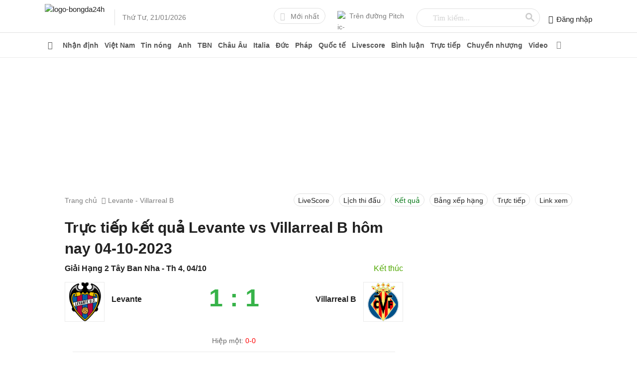

--- FILE ---
content_type: text/html; charset=utf-8
request_url: https://bongda24h.vn/truc-tiep-ket-qua/levante-vs-villarreal-b-162383.html
body_size: 61033
content:
<!DOCTYPE html><html lang=vi><head><title>Trực tiếp kết quả Levante vs Villarreal B hôm nay 04-10-2023</title><meta name=description content="Trực tiếp kết quả Levante vs Villarreal B hôm nay 04-10-2023. trực tuyến kết quả trận đấu Levante vs Villarreal B trên bongda24h.vn"><meta name=keywords content="Levante vs Villarreal B,truc tiep Levante vs Villarreal B,trực tiếp Levante vs Villarreal B,ket qua Levante vs Villarreal B"><meta name=news_keywords content="Levante vs Villarreal B, truc tiep Levante vs Villarreal B, trực tiếp Levante vs Villarreal B, ket qua Levante vs Villarreal B"><link rel=canonical href=https://bongda24h.vn/truc-tiep-ket-qua/levante-vs-villarreal-b-162383.html><link rel=amphtml href=https://bongda24h.vn/truc-tiep-ket-qua/levante-vs-villarreal-b-162383-amp.html><meta charset=utf-8><link rel=dns-prefetch href=https://static.bongda24h.vn><meta name=theme-color content=#069241><meta name=author content=Bongda24h><meta name=robots content="index,follow, max-snippet:-1, max-image-preview:large, max-video-preview:-1"><meta name=Googlebot-News content=index,follow><meta name=googlebot content=index,follow><meta name=viewport content="width=device-width, initial-scale=1.0, maximum-scale=5.0, user-scalable=yes"><meta name=geo.region content=VN-HN><meta name=geo.position content=21.031227;105.782473><meta name=ICBM content="21.031227, 105.782473"><meta property=fb:pages content=717309238310793><meta property=fb:pages content=919932411414742><meta name=_mg-domain-verification content=04756de6e40abfd8c7662ee2d8160861><meta name=dmca-site-verification content=Qm4zT3pBU1p4T1gwSWhjcFlkZ0Radz090><meta name=ahrefs-site-verification content=09fa5977e3d794900a13b4b2b39678c22a0d4d6b581fde8c94a1511aa2289f30><link rel=manifest href=/manifest.json><link rel=apple-touch-icon sizes=57x57 href=https://cdn.bongda24h.vn/images/icons/57.png><link rel=apple-touch-icon sizes=72x72 href=https://cdn.bongda24h.vn/images/icons/72.png><link rel=apple-touch-icon sizes=114x114 href=https://cdn.bongda24h.vn/images/icons/114.png><link rel=apple-touch-icon sizes=144x144 href=https://cdn.bongda24h.vn/images/icons/144.png><link rel=icon type=image/png sizes=192x192 href=https://cdn.bongda24h.vn/images/icons/192.png><link rel=icon type=image/png sizes=32x32 href=https://cdn.bongda24h.vn/images/icons/32.png><link rel=icon type=image/png sizes=96x96 href=https://cdn.bongda24h.vn/images/icons/96.png><link rel=icon type=image/png sizes=16x16 href=https://cdn.bongda24h.vn/images/icons/16.png><link rel=dns-prefetch href=https://static.bongda24h.vn><link rel=dns-prefetch href=https://adservice.google.com><link rel=dns-prefetch href=https://adservice.google.com.vn><link rel=dns-prefetch href=https://www.googletagservices.com><link rel=dns-prefetch href=https://partner.googleadservices.com><link rel=dns-prefetch href=https://media1.admicro.vn><link rel=dns-prefetch href=https://www.clarity.ms><link rel=dns-prefetch href=https://static.contineljs.com><link rel=dns-prefetch href=https://pagead2.googlesyndication.com><link rel=dns-prefetch href=https://player.upremium.asia><link rel=preconnect href=https://www.googletagmanager.com><link rel=preconnect href=https://www.google-analytics.com><link rel=preconnect href=https://www.google.com><link rel=preconnect href=https://securepubads.g.doubleclick.net><link rel=preconnect href=https://tpc.googlesyndication.com><link rel=preconnect href=https://media1.admicro.vn><link rel=preconnect href=https://pagead2.googlesyndication.com><script>!function(e,t,a,n,g){e[n]=e[n]||[],e[n].push({"gtm.start":(new Date).getTime(),event:"gtm.js"});var m=t.getElementsByTagName(a)[0],r=t.createElement(a);r.async=!0,r.src="https://www.googletagmanager.com/gtm.js?id=GTM-MQRPJV",m.parentNode.insertBefore(r,m)}(window,document,"script","dataLayer");</script><script async src="https://www.google.com/cse/cse.js?cx=partner-pub-6162392498535478:1316534544"></script><script type=application/ld+json>{"@context":"http://schema.org","@type":"BreadcrumbList","itemListElement":[{"@type":"ListItem","position":1,"item":{"@id":"https://bongda24h.vn/","name":"Bóng đá 24h"}},{"@type":"ListItem","position":2,"item":{"@id":"https://bongda24h.vn/truc-tiep-ket-qua/levante-vs-villarreal-b-162383.html","name":"Trực tiếp kết quả Levante vs Villarreal B hôm nay 04-10-2023"}}]}</script><style>@font-face{font-family:"Font Awesome 5 Pro";font-style:normal;font-weight:300;font-display:swap;src:url(https://cdn.bongda24h.vn/webfonts/fa-light-300.eot?v=20220816dqs);src:url(https://cdn.bongda24h.vn/webfonts/fa-light-300.eot?v=20220816#iefix) format("embedded-opentype"),url(https://cdn.bongda24h.vn/webfonts/fa-light-300.woff2?v=20220816dqs) format("woff2"),url(https://cdn.bongda24h.vn/webfonts/fa-light-300.woff?v=20220816dqs) format("woff"),url(https://cdn.bongda24h.vn/webfonts/fa-light-300.ttf?v=20220816dqs) format("truetype"),url(https://cdn.bongda24h.vn/webfonts/fa-light-300.svg?v=20220816#fontawesome) format("svg")}@font-face{font-family:"Font Awesome 5 Pro";font-style:normal;font-weight:900;font-display:swap;src:url(https://cdn.bongda24h.vn/webfonts/fa-solid-900.eot?v=20220816dqs);src:url(https://cdn.bongda24h.vn/webfonts/fa-solid-900.eot?v=20220816#iefix) format("embedded-opentype"),url(https://cdn.bongda24h.vn/webfonts/fa-solid-900.woff2?v=20220816dqs) format("woff2"),url(https://cdn.bongda24h.vn/webfonts/fa-solid-900.woff?v=20220816dqs) format("woff"),url(https://cdn.bongda24h.vn/webfonts/fa-solid-900.ttf?v=20220816dqs) format("truetype"),url(https://cdn.bongda24h.vn/webfonts/fa-solid-900.svg?v=20220816#fontawesome) format("svg")}@font-face{font-family:"Font Awesome 5 Pro";font-style:normal;font-weight:400;font-display:swap;src:url(https://cdn.bongda24h.vn/webfonts/fa-regular-400.eot?v=20220816dqs);src:url(https://cdn.bongda24h.vn/webfonts/fa-regular-400.eot?v=20220816#iefix) format("embedded-opentype"),url(https://cdn.bongda24h.vn/webfonts/fa-regular-400.woff2?v=20220816dqs) format("woff2"),url(https://cdn.bongda24h.vn/webfonts/fa-regular-400.woff?v=20220816dqs) format("woff"),url(https://cdn.bongda24h.vn/webfonts/fa-regular-400.ttf?v=20220816dqs) format("truetype"),url(https://cdn.bongda24h.vn/webfonts/fa-regular-400.svg?v=20220816#fontawesome) format("svg")}@font-face{font-family:"Font Awesome 5 Brands";font-style:normal;font-weight:normal;font-display:swap;src:url(https://cdn.bongda24h.vn/webfonts/fa-brands-400.eot?v=20220816dqs);src:url(https://cdn.bongda24h.vn/webfonts/fa-brands-400.eot?v=20220816#iefix) format("embedded-opentype"),url(https://cdn.bongda24h.vn/webfonts/fa-brands-400.woff2?v=20220816dqs) format("woff2"),url(https://cdn.bongda24h.vn/webfonts/fa-brands-400.woff?v=20220816dqs) format("woff"),url(https://cdn.bongda24h.vn/webfonts/fa-brands-400.ttf?v=20220816dqs) format("truetype"),url(https://cdn.bongda24h.vn/webfonts/fa-brands-400.svg?v=20220816#fontawesome) format("svg")}.fa,.fab,.fad,.fal,.far,.fas{-moz-osx-font-smoothing:grayscale;-webkit-font-smoothing:antialiased;display:inline-block;font-style:normal;font-variant:normal;text-rendering:auto;line-height:1}.fa-adversal:before{content:""}.fa-angle-left:before{content:""}.fa-angle-right:before{content:""}.fa-arrow-left:before{content:"\f060"}.fa-arrow-right:before{content:"\f061"}.fa-bars:before{content:""}.fa-bolt:before{content:"\f0e7"}.fa-caret-right:before{content:"\f0da"}.fa-chevron-right:before{content:""}.fa-envelope:before{content:""}.fa-facebook-f:before{content:""}.fa-edit:before{content:""}.fa-globe:before{content:""}.fa-home:before{content:""}.fa-instagram:before{content:""}.fa-phone-alt:before{content:""}.fa-youtube:before{content:""}.fab{font-family:"Font Awesome 5 Brands"}.fal,.far{font-family:"Font Awesome 5 Pro"}.far{font-weight:400}.fa,.fas{font-family:"Font Awesome 5 Pro";font-weight:900}body{margin:0;padding:0;line-height:1.4;color:#222;font-family:sans-serif,'arial';font-weight:400;font-size:15px;font-smoothing:antialiased;-webkit-font-smoothing:antialiased;-moz-osx-font-smoothing:grayscale;text-rendering:optimizeLegibility;overflow-anchor:none}a{color:#222;text-decoration:none}a:hover{color:#0a7a1a}img{border:none;max-width:100%}h1,h2,h3,h4,h5,h6{margin:0;padding:0;font-family:sans-serif}p,figure,figcaption,blockquote,caption,fieldset,embed,object,applet,canvas,caption,embed,hgroup,iframe,output,strike,time,video{border:0;margin:0;padding:0}*{-webkit-box-sizing:border-box;-moz-box-sizing:border-box;box-sizing:border-box}::after,::before{-webkit-box-sizing:border-box;-moz-box-sizing:border-box;box-sizing:border-box}:focus{outline:-webkit-focus-ring-color auto 0}input,select,textarea,button{font-family:'arial',sans-serif;font-size:14px;line-height:inherit;outline:none}input,select{height:40px;padding:0 8px}input,select,textarea{display:inline-block;border:solid 1px #e0e0e0;margin:0;box-shadow:none;-webkit-appearance:none;-moz-appearance:none;-o-appearance:none;text-overflow:"";appearance:none}input:focus,select:focus,textarea:focus{border:solid 1px #97c94b;outline:0;-webkit-box-shadow:inset 0 1px 1px rgba(0,0,0,.075),0 0 8px rgba(102,175,233,.6);box-shadow:inset 0 1px 1px rgba(0,0,0,.075),0 0 8px rgba(102,175,233,.6);transition:border-color .15s ease-in-out,box-shadow .15s ease-in-out}select{background:url(https://cdn.bongda24h.vn/images/arow.svg?v=20220816svg) no-repeat;background-position:right 8px top 50%;padding-right:24px}button{background:none;cursor:pointer;border:0;padding:0;margin:0}button:focus{outline:0}table{border-collapse:collapse;border-spacing:0;width:100%;font-size:14px}table td,table th{padding:6px;border:solid 1px #e0e0e0}.fa,.fas,.fab,.fad,.fal,.far{font-weight:400;font-size:16px;font-family:"Font Awesome 5 Pro","Font Awesome 5 Brands"}.fa-home{width:18px;height:16px}.fa-globe{width:16px;height:16px}.main{float:left;width:100%;position:relative;margin-bottom:24px;padding:16px 0;overflow:hidden}.main-content{margin:auto;max-width:1100px;width:100%}.content-left{width:70.6%;position:relative;padding-right:40px;float:left}.content-right{float:left;width:80%;padding-left:34px}.pad40{padding:0 40px}.header{background:#fff;float:left;width:100%;position:relative;border-bottom:solid 1px #e0e0e0;height:66px}.header-logo{float:left;position:relative;top:8px}.header-logo img{height:48px}.header-time{float:left;font-size:14px;color:#7e7e7e;position:relative;left:36px;top:26px}.header-time::before{position:absolute;width:1px;height:32px;background:#e0e0e0;content:"";left:-16px;top:-7px}.header-right{float:right;padding-top:16px}.header-item{float:left;margin-left:24px;position:relative}.btn-24h{float:left;border:solid 1px #e0e0e0;border-radius:24px;height:32px;padding:0 12px;line-height:32px;color:#7e7e7e;font-size:14px}.btn-24h .fas{color:#ccc;margin-right:5px}.btn-link{float:left;color:#7e7e7e;font-size:14px;height:32px;line-height:32px}.btn-link img{float:left;position:relative;top:6px;margin-right:6px;height:18px;border-radius:100%;width:18px}.globe24h{display:none;position:absolute;right:12px;height:30px;line-height:30px;top:14px;border-radius:4px;font-size:12px;color:#666;border:solid 1px #eaeaea;padding:0 12px}.btn-menu{cursor:pointer;position:absolute;left:8px;top:10px;width:36px;height:36px;line-height:36px;text-align:center;z-index:99;border-radius:100%;display:none}.pushbar{display:none}.pushbar_locked{overflow:hidden;height:100vh;position:fixed;width:100%}.pushbar{background:#fff;z-index:99999;position:fixed;will-change:transform;overflow-y:auto;transition:transform .5s ease;will-change:transform}.pushbar_overlay{z-index:-999;position:fixed;width:100%;max-width:100%;height:100%;min-height:100vh;top:0;left:0;will-change:opacity;opacity:0;will-change:opacity;background:#3c3442}.pushbar_locked .pushbar_overlay{opacity:.8;z-index:999;transition:opacity .5s ease}.pushbar.from_left{background:#f6f6f6;width:100%;max-width:100%;height:100%;overflow-x:hidden;transform:translateZ(0) translateX(-100%)}.pushbar.opened{transform:translateX(0) translateY(0)}.btn-pushbar-close{height:48px;position:absolute;z-index:99;font-size:30px;cursor:pointer;right:0;width:48px;line-height:49px;color:#666}.menu-list{position:relative;width:100%;float:left;border-bottom:solid 1px #eaeaea}.menu-list:last-child{border-bottom:0}.menu-content{display:none;width:100%;float:left}.menu-icon{background:url(https://cdn.bongda24h.vn/images/down3.svg?v=20220816svg) no-repeat center;cursor:pointer;display:block;position:absolute;right:0;background-size:12px;width:36px;height:36px;z-index:9;top:6px;-webkit-transition:all .4s ease-out;transition:all .4s ease-out}.menu-open .menu-icon{background:url(https://cdn.bongda24h.vn/images/down3.svg?v=20220816svg) no-repeat center;background-size:12px;-webkit-transform:rotate(180deg);-moz-transform:rotate(180deg);-ms-transform:rotate(180deg);-o-transform:rotate(180deg);transform:rotate(180deg);-webkit-transition:all .4s ease-out;transition:all .4s ease-out}.menu-title2{font-weight:bold;font-size:15px;float:left;padding:12px 0;padding-right:36px;width:100%}.list-item2{padding:8px 12px 8px 24px;float:left;width:100%;position:relative}.list-item2::before{position:absolute;height:6px;width:6px;content:"";left:10px;top:16px;background:#0a7a1a;border-radius:2px}.navbar{width:100%;padding:0 16px;float:left;border-top:solid 1px #e0e0e0}.nav_2{width:48%;margin-right:4%;float:left}.nav_2:last-child{margin-right:0}.ulnavbar{margin:0;padding:0;font-size:15px;font-weight:bold}.ulnavbar li{list-style:none;float:left;width:50%;padding:8px 12px;border-bottom:solid 1px #eaeaea}.clbnav{font-size:17px;font-weight:bold;text-align:center;padding:12px}.ahome{float:left;padding:12px 0;line-height:24px;width:30%;font-size:15px;font-weight:bold}.apitch{padding:12px 0;float:left;line-height:24px;width:50%;font-size:13px;color:#666}.apitch img{height:24px;width:24px;float:left;margin-right:8px}.forminput{padding:12px;background:#fff;float:left;width:100%;position:relative}.forminput input{float:left;width:100%;height:36px;border-radius:5px;margin-top:-5px}.top-header{background:#fff;position:relative;height:48px;float:left;width:100%;text-align:center}.logom img{height:45px;position:relative;top:5px}.ulfooter{padding:10px 0;margin:0}.ulfooter li{list-style:none;padding:4px 0;font-size:14px}.morenav{display:block;text-align:center;height:44px;line-height:44px;color:#666;font-size:14px;float:left;width:100%}.nav-pc.cloned_sticky{height:40px}.cloned_sticky .nav-item>a{height:40px;line-height:40px}.cloned_sticky .menu-all{top:4px}.cloned_sticky .menu-main-all{top:40px}.cloned_sticky .nav-dropdown{top:39px}.nav-pc{background:#fff;float:left;width:100%;position:relative;border-bottom:solid 1px #eaeaea;height:50px}.nav-bar ul,.nav-bar li{padding:0;margin:0;list-style:none}.nav-bar{width:100%;padding:0;margin:auto;max-width:1100px}.nav-item{float:left;position:relative}.nav-item>a{padding:0 6px;float:left;width:100%;font-size:14px;height:50px;line-height:50px;font-weight:bold;color:#555}.nav-item>a.active{color:#0a7a1a;border-bottom:solid 2px #0a7a1a}.nav-item>a:hover{color:#0a7a1a}.nav-bar li:hover>.nav-dropdown{visibility:visible;opacity:1;display:block}.nav-dropdown li{width:100%}.nav-dropdown{border-top:solid 1px #0a7a1a;width:200px;top:49px;left:0;background:#f1f1f1;position:absolute;opacity:0;visibility:hidden;display:none;z-index:999;box-shadow:0 2px 8px rgba(0,0,0,.1);-webkit-transition:opacity .2s linear,visibility .2s linear;-moz-transition:opacity .2s linear,visibility .2s linear;-o-transition:opacity .2s linear,visibility .2s linear;transition:opacity .2s linear,visibility .2s linear}.nav-dropdown a{padding:8px 16px;float:left;width:100%;position:relative}.nav-dropdown li>a.active{color:#0a7a1a;font-weight:bold}.nav-bar li:hover>.nav-dropdown{-webkit-animation-name:nav-dropdown;animation-name:nav-dropdown;-webkit-animation-duration:.8s;animation-duration:.8s;-webkit-animation-fill-mode:both;animation-fill-mode:both}.menu-all{color:#7e7e7e;float:right;height:32px;width:32px;text-align:center;line-height:32px;position:absolute;top:8px;z-index:9;cursor:pointer}.menu-main-all{padding:0 16px;top:50px;z-index:999;position:absolute;left:0;right:0;width:100%;background:#f1f1f1;display:none}.show-menu-all{display:block}.menu-main-content{position:relative;float:left;width:100%;max-height:80vh;overflow:auto}.menu-header{width:100%;float:left;padding:16px 0;border-bottom:solid 1px #ddd}.menu-column{float:left;width:16.5%;padding-right:24px}.menu-column:last-child{padding-right:0}.menu-cat{font-size:15px;font-weight:bold;color:#0a7a1a;padding:6px 0}.menu-cat a{color:#0a7a1a}.menu-nav-cat{margin:0;padding:0;max-height:130px;overflow:hidden}.menu-nav-cat li{list-style:none;padding:3px 0;font-size:14px}.menu-nav-cat li a{color:#333}.menu-nav-cat li a:hover{color:#0a7a1a}.close-all{float:right;width:24px;height:24px;text-align:center;line-height:24px;cursor:pointer;font-size:32px;font-weight:normal;color:#7e7e7e}.text-all{color:#333;float:left;font-size:15px}.menu-list-nav{position:relative;width:100%;float:left;border-top:solid 1px #ddd;padding:12px 0}.menu-list-nav:first-child{border-top:0}.menu-bar-all{float:left;width:84%;position:relative;padding-right:16px}.pitch-menu{padding-right:16px;float:right;position:relative;width:15%}.pitch-menu:before{content:"";position:absolute;left:-16px;width:1px;height:100%;background:#ddd}.top-clb{margin:0;padding:0}.top-clb li{list-style:none;padding:4px 0}.top-clb li a{color:#333}.top-clb li a:hover{color:#0a7a1a}.logo-clb-text{font-size:15px;font-weight:bold;margin-top:8px;padding:8px 0}.p-clb-text{font-size:15px;font-weight:bold;padding:8px 0}.btn-view{padding-top:6px}.menu-nav-cat.max-hight{max-height:none;overflow:inherit}.btn-show,.btn-hiden{cursor:pointer;color:#757575;font-size:13px}.menu-nav-cat+.btn-view .btn-show{display:block}.max-hight+.btn-view .btn-show{display:none}.menu-nav-cat+.btn-view .btn-hiden{display:none}.max-hight+.btn-view .btn-hiden{display:block}.input-date{border-radius:24px;color:#666;height:36px}.icdate{position:absolute;right:13px;top:13px;font-size:14px;color:#757575;pointer-events:none}.fa-calendar:before{content:"\f133"}@media only screen and (max-width:1080px){.main{padding:12px 16px}.header{padding:0 16px}.nav-item>a{padding:0 3.5px}.nav-bar{padding:0 12px}.pad40{padding:0}}@media only screen and (max-width:960px){.table-note{padding:0 16px}.dropdown.fixcalendar{position:absolute!important;width:80px!important;right:0}.input-date{height:40px;width:100%}.columns-detail{width:5%!important;text-align:left!important}.globe24h{display:block}.header{height:56px;text-align:center}.header-logo{top:4px;float:none;display:inline-block}.header-logo img{height:45px}.btn-menu{display:block}.header-time{display:none}.pushbar{display:block}.header-right{display:none}.nav-bar{padding:0 4px;overflow-y:hidden;-webkit-overflow-scrolling:touch;overflow-x:scroll;overflow-x:auto;white-space:nowrap;display:flex}.nav-item{display:table-cell;text-align:center;position:inherit}.nav-item>a{padding:0 12px}.menu-all{display:none}.content-left{width:100%;padding:0}.content-right{width:100%;padding-left:0}}.fix_hiden{display:none}.section{float:left;width:100%;margin-bottom:24px;position:relative}.section:last-child{margin-bottom:0}.section-header{float:left;width:100%;position:relative}.section-content{float:left;width:100%;position:relative}.text-center{text-align:center}.article-list{float:left;width:100%;position:relative}.article-title{position:relative}.article-image{overflow:hidden;position:relative;display:block}.article-image a{display:block;width:100%;height:100%;position:relative;padding-bottom:62.4%}.image{display:block;position:absolute;top:0;left:0;width:100%;height:100%;-o-object-fit:cover;object-fit:cover}.article-summary{color:#333;position:relative;font-family:arial;font-size:15px;line-height:1.6}.article-summary a{color:#333}.article-meta{position:relative}.ads{float:left;width:100%;text-align:center;position:relative;margin-bottom:6px}.ads div,.adscontent div{text-align:center;margin:0 auto}.ads ins,.adscontent ins{text-align:center;margin:0 auto}.sidebar-300 .ads-center{margin-top:0}.ads-center{float:left;width:100%;margin-top:6px;text-align:center}.ads-mobi{float:left;width:100%;text-align:center;position:relative;margin-bottom:16px;display:none}@media only screen and (max-width:960px){.ads-mobi{display:block}}.breadcrumb{width:100%;float:left;color:#7e7e7e;font-size:14px;margin-bottom:12px;font-family:sans-serif}.breadcrumb a{display:contents;color:#7e7e7e}.breadcrumb a:hover{color:#0a7a1a}.breadcrumb a+a::before{padding:0 5px;color:#7e7e7e;content:"";font-family:"Font Awesome 5 Pro";font-weight:300}.breadcrumb a+span:before{padding:0 5px;color:#7e7e7e;content:"";font-family:"Font Awesome 5 Pro";font-weight:300}.post-list{padding:20px 0;border-bottom:solid 1px #eaeaea;float:left;width:100%;position:relative}.post-list:last-child{border-bottom:0}.post-list .article-image{float:right;width:260px;margin-left:24px}.title-article{font-size:20px;margin-bottom:12px;display:none}.post-list header{display:grid;display:-webkit-box;display:-moz-box;display:box;-webkit-box-orient:vertical;-moz-box-orient:vertical;box-orient:vertical}.post-list .article-title{font-size:22px;margin-bottom:12px}.post-list .article-meta{margin-bottom:12px}.post-list .article-summary{overflow:hidden;text-overflow:ellipsis;-webkit-line-clamp:3;display:-webkit-box;-webkit-box-orient:vertical}.tags-thumb{position:absolute;bottom:12px;left:6px;color:#fff;z-index:9;height:16px}@media only screen and (max-width:767px){.title-article{display:block}.post-list .article-title{display:none}.post-list .article-image{width:140px;margin-left:12px}.post-list .article-summary{margin-bottom:8px;-webkit-box-ordinal-group:1;-moz-box-ordinal-group:1;box-ordinal-group:1}.post-list .article-meta{font-size:14px;margin-bottom:0;-webkit-box-ordinal-group:2;-moz-box-ordinal-group:2;box-ordinal-group:2}}.label-radio{display:block;position:relative;padding-left:24px;cursor:pointer;-webkit-user-select:none;-moz-user-select:none;-ms-user-select:none;user-select:none}.radio-1{position:absolute;opacity:0;cursor:pointer;display:none;left:0;right:0;width:10px;margin:0;padding:0;top:0;height:10px}.radio-2{position:absolute;top:2px;left:0;height:18px;width:18px;background-color:#fff;border:solid 2px #e0e0e0;border-radius:100%}.radio-2:after{top:2px;left:2px;width:10px;height:10px;border-radius:100%;background-color:#97c94b}.labelradio:hover .radio-1~.radio-2{background-color:#fff}.radio-1:checked~.radio-2{background-color:#fff;border:solid 2px #97c94b;-webkit-box-shadow:inset 0 1px 1px rgba(0,0,0,.075),0 0 8px rgba(102,175,233,.6);box-shadow:inset 0 1px 1px rgba(0,0,0,.075),0 0 8px rgba(102,175,233,.6)}.radio-2:after{content:"";position:absolute;display:none}.radio-1:checked~.radio-2:after{display:block}.sidebar-left{width:20%;float:left}.sidebar-300{width:28.4%;position:relative;float:right;max-width:300px}.sidebar{float:left;width:100%;margin-bottom:16px}.sidebar:last-child{margin-bottom:0}.sidebar-header{float:left;width:100%;position:relative}.sidebar-content{float:left;width:100%;position:relative}.scrol{max-height:555px;overflow-y:auto;overflow-x:hidden}.scrol1{max-height:450px;overflow-y:auto;overflow-x:hidden}.boder{border:solid 1px #eaeaea}@media only screen and (max-width:960px){.sidebar-300{float:left;width:100%;margin-top:16px;max-width:100%}.sidebar-left{width:100%;display:none}.breadcrumb{font-size:14px;color:#222}.breadcrumb a{color:#222}}.footer{float:left;width:100%;position:relative;border-top:solid 2px #e0e0e0;padding-top:16px}.footer-category{float:left;width:100%;border-bottom:solid 1px #e0e0e0;padding-bottom:12px}.footer-copyright{float:left;width:100%;padding:16px 0}.footer-address{width:80%;float:left}.backtotop{background-color:#97c94b;position:fixed;bottom:10px;right:10px;z-index:9999;border-radius:100%;height:48px;width:48px;line-height:48px;text-align:center;box-shadow:0 1px 6px 0 rgba(32,33,36,.28);display:none;animation:animatezoom .6s}@keyframes animatezoom{from{transform:scale(0)}to{transform:scale(1)}}.top-arrow{position:relative;top:3px}.show_backtotop{display:block}.footer-menu{float:left;width:14%;font-size:14px;padding:0;margin:0;padding-right:16px}.footer-menu li{padding:6px 0;list-style:none}.footer-right{width:300px;font-size:14px;float:right;border-left:solid 1px #e0e0e0;padding:0;margin:0;padding-left:16px}.footer-right li{padding:6px 0;list-style:none;width:100%;float:left}.img-app{height:34px}.img-add{position:relative;top:1px;margin-right:5px}.logo-address{float:left;height:50px}.footer-address{float:left;padding:0 24px;width:60%;font-size:14px;line-height:1.5}.footer-address-right{float:right;width:300px;font-size:14px;line-height:1.5}.socal-0{float:left;width:100%;margin-bottom:8px;position:relative;top:-10px}.socal-0 a{display:inline-block}.socal-fa{display:inline-block;width:36px;height:36px;line-height:36px;border:solid 1px #eaeaea;border-radius:100%;text-align:center;margin-left:4px}.qr-code{float:left;margin-right:16px;width:77px}.footer-address-right p{padding:4px 0}.icca{display:inline-block;margin-right:16px;margin-bottom:10px}.dmca{margin-top:10px}@media only screen and (max-width:1080px){.footer{padding:16px}.footer-address{width:53%}.footer-menu{float:left;width:13.6%;padding-right:10px}}@media only screen and (max-width:960px){.qr-code{display:none}.remo{display:none}.footer-address{width:100%;padding:0}.socal-0{margin-bottom:14px;top:0}.footer-address-right{float:left;width:100%}.footer-menu{float:left;width:50%}.footer-menu.fixm{display:none}.logo-address{margin-bottom:12px}.footer-right{width:100%;font-size:14px;float:none;border-left:0;padding-left:0;text-align:center}}.ggsearch{width:250px}.header-item tr{border:none}.header-item table th,table td{border:none;padding:0}.forminput tr{border:none}.forminput td{border:none}.gsc-input{height:28px;color:#7e7e7e;margin-top:-2px;margin-left:20px;width:210px;padding:3px}input.gsc-input{background-image:url("data:image/svg+xml;utf8,<svg xmlns='http://www.w3.org/2000/svg' version='1.1' height='25px' width='80px'><text x='0' y='15' fill='lightgray' font-size='15'>Tìm kiếm...</text></svg>") !important;background-position-y:1px !important;background-repeat:no-repeat;background-position-x:left}input.gsc-input:focus{background-image:none !important}.gsc-input-box{border:none !important;background:none !important}table.gsc-search-box{border:solid 1px #e0e0e0 !important;border-radius:24px !important;border-collapse:separate}.gsc-search-button-v2 svg{fill:#ccc !important;width:18px;height:18px}.gsc-control-cse{padding:0 !important}.gsc-search-button-v2{border:none !important;background:none !important;padding:6px 8px !important}.gsc-search-button{padding:2px}.vesion-bd24h{width:100%;float:left;text-align:right;background:#f5f5f5}.ves-link{font-size:13px;display:inline-block;color:#666;padding:0 16px;border-radius:24px;height:30px;line-height:30px;margin-right:12px}.ves-link .fas{font-size:14px;margin-right:6px}.gopy{color:#fff;line-height:16px;text-align:center;background-color:#97c94b;position:fixed;bottom:80px;right:10px;z-index:999;border-radius:100%;height:48px;width:48px;text-align:center;box-shadow:0 1px 6px 0 rgba(32,33,36,.28)}.gopy .far{margin-top:6px}.gopy span{font-size:11px}@media only screen and (max-width:767px){.calc{margin-left:-16px !important;margin-right:-16px !important;width:calc(100% + 32px) !important}.backtotop{display:none}}.tag-video{position:absolute;bottom:0;height:30px;width:100%;left:0;right:0;z-index:1}.favideo{position:absolute;height:30px;width:30px;left:0;z-index:9;background:#f4c050;color:#fff;text-align:center;line-height:30px;font-size:20px !important;font-weight:bold !important}.popup-bg{background:rgba(0,0,0,.6);position:fixed;display:none;z-index:999999999;height:100%;width:100%;top:0;right:0;bottom:0;left:0;overflow-y:auto;overflow-x:hidden;align-items:flex-start;justify-content:center}.popup-wrapper{position:relative;margin:auto;max-width:480px;top:5%}.popup-body{float:left;width:100%;background:#fff;box-shadow:0 2px 5px 0 rgba(0,0,0,.16),0 2px 10px 0 rgba(0,0,0,.12);-webkit-box-shadow:0 2px 5px 0 rgba(0,0,0,.16),0 2px 10px 0 rgba(0,0,0,.12);-moz-box-shadow:0 2px 5px 0 rgba(0,0,0,.16),0 2px 10px 0 rgba(0,0,0,.12);border-radius:2px;-webkit-border-radius:2px;-moz-border-radius:2px}.popup-header{float:left;width:100%;border-bottom:solid 1px #e0e0e0;padding:12px 16px;border-radius:2px 2px 0 0;-webkit-border-radius:2px 2px 0 0;-moz-border-radius:2px 2px 0 0}.popup-title{float:left;font-weight:bold;font-size:18px}.close-popup{position:absolute;right:5px;top:5px;z-index:999;width:36px;height:36px;line-height:36px;text-align:center;cursor:pointer;border-radius:100%}.popup-content{float:left;width:100%;padding:16px;max-height:86vh;overflow-y:auto}.sidebar-title{background:#e5e5e5;padding:12px;text-align:center;text-transform:uppercase;font-size:18px;font-weight:500}.table-ltd-kq td,.table-ltd-kq th{border:0;border-bottom:solid 1px #eaeaea;padding:12px 6px;vertical-align:top}.td-number{width:20%;text-align:center}.td-club{width:40%}.title-date{background:#f1f1f1;color:#0a7a1a;font-weight:bold;font-size:15px}.name-club1{display:block;padding-right:24px;text-align:right;font-size:13px;line-height:1.6;position:relative}.name-club2{display:block;padding-left:24px;font-size:13px;line-height:1.6;position:relative}.img_club2{height:20px;width:20px;position:absolute;left:0;top:0}.img_club1{height:20px;width:20px;position:absolute;right:0;top:0}.text-number{display:inline-block;background:#e1e1e1;color:#0a7a1a;font-size:13px;font-weight:bold;min-width:44px;padding:1px 5px;border-radius:3px}.more{float:left;width:100%}.more-all{display:block;text-align:center;height:44px;line-height:44px;color:#666;font-size:14px}.block{width:100%;float:left;margin-bottom:16px}.ul-piont{float:left;width:100%;padding:0;margin:0}.ul-piont li{display:table;float:left;width:100%;border-top:solid 1px #e0e0e0;padding:14px 12px;font-size:14px;position:relative;list-style:none}.ul-list0{margin:0;padding:0;width:100%;float:left}.ul-list0 li{list-style:none;padding:8px 0;font-size:16px}.f-chart{vertical-align:middle;margin-right:8px;position:relative;top:-2px}.top-club{width:100%;float:left;font-size:14px;padding:0;margin:0}.top-club li{position:relative;padding:12px;padding-left:40px;list-style:none}.ic-top-clb{position:absolute;left:12px;top:12px;height:18px;width:18px}.top-club.bgclub{background:#f9ebce}.top-club-header{padding:12px;font-size:18px;position:relative;background:#f9ebce;text-transform:uppercase;border-bottom:solid 1px #dfcfae;font-weight:bold}.more.bgtop-clb{background:#f9ebce}.p-thamdo{padding:0 12px;padding-top:12px;font-size:16px;font-weight:bold;margin-bottom:12px;border-top:solid 1px #e0e0e0}.binh-chon{float:left;width:100%;background:#f0f0f0}.binh-chon a{cursor:pointer;float:left;width:50%;text-align:center;height:44px;line-height:44px;color:#666;font-size:14px;border-left:solid 1px #fff}.binh-chon a:first-child{border-left:0}.span-bieuquyet{font-size:13px;color:#666;margin-left:12px;float:right;position:relative;top:6px}.ul-vote{margin:6px 0;padding:0;display:flex;font-size:14px;color:#666}.ul-vote li{list-style:none}.li-vote1{width:25%;padding-right:10px}.li-vote2{width:50%;background:#f2f2f2;display:block}.li-vote3{width:25%;padding-left:10px}.vote-percent{background:#97c94b;height:20px;float:left;color:#fff;text-align:center}.form-group{float:left;width:100%;position:relative;margin-bottom:10px;display:table}.form-group:last-child{margin-bottom:0}.fixleft{float:left;margin:0}.fixright{float:right}.linkacb a{display:inline-block;min-width:32px;height:32px;text-align:center;line-height:32px;color:#666;margin:0 5px}.top-bar.b_1{border-bottom:solid 1px #eaeaea}.form-right{position:absolute;right:0;top:5px}.select-opt3{border-radius:24px;color:#666;height:36px}.tags-time{color:#7e7e7e;margin-right:12px;font-size:13px;display:inline-block}.tags-club{display:inline-block;position:relative;border:solid 1px #e0e0e0;border-radius:20px;font-size:13px;color:#666;padding:2px 10px;margin-right:12px;margin-top:5px}.video-item3 .article-list{width:30.6%;margin-right:4%}.video-item3 .article-list:last-child{margin-right:0}.video-item3 .article-image{margin-bottom:12px}.video-item3 .article-title{font-size:18px}@media only screen and (max-width:800px){.video-item3 .article-list.video1{width:100%;margin-right:0;margin-bottom:20px}.video-item3 .article-list.video2{width:48%;margin-right:4%;margin-bottom:0}.video-item3 .article-list.video2:last-child{margin-right:0}.video-item3 .video2 .article-title{font-size:17px}}.more-club{float:left;text-align:center;color:#666;font-size:14px;width:100%;margin-bottom:12px;margin-top:20px}.more-club a{color:#666;display:inline-block;padding:10px 24px;background:#f0f0f0;border-radius:24px}.ic-instagram{color:#666}.title-club-page{font-size:32px;margin-bottom:24px}.table-bxh .thbg{background:#e0e0e0;font-size:16px;font-weight:bold;text-align:left;padding:10px}.table-bxh tr:hover{background:#f0f0f0}.table-bxh tr:hover a{color:#0a7a1a}.table-bxh tr.active{background:#f9ebce}.bxhclb-icon{height:24px;width:24px;float:left;position:absolute;top:-1px;border-radius:100%;left:0}.link-clb{display:block;text-align:left;padding-left:30px;position:relative}.title-club-page{font-size:32px;margin-bottom:24px}.table-scrol-x{overflow-x:auto;white-space:nowrap;float:left;width:100%}.table-bxh td{font-size:14px;position:relative;border:0;border-bottom:solid 1px #eaeaea;padding:12px 3px;vertical-align:top;text-align:center}.table-bxh th{font-size:14px;font-weight:normal;background:#f0f0f0;border:0;border-bottom:solid 1px #eaeaea;padding:12px 6px;vertical-align:top;position:relative}.title-giaidau{font-size:22px;font-weight:bold;margin-bottom:16px}.box-bxh{width:100%;float:left;position:relative;margin-bottom:24px}.box-bxh .title-giaidau{margin-bottom:10px}.table-content{width:100%;float:left;position:relative}.bang-abc{position:absolute;left:0;top:0;height:100%;background:#e0e0e0;width:100%;display:grid;place-items:center;font-size:16px;font-weight:bold;text-transform:uppercase}.bang-head{background:#e0e0e0;padding:10px 12px;text-align:left}.huongdan{margin-bottom:12px;color:#666;font-size:14px;display:none}.w-sotran{width:10%}.w-ten-clb{width:33%;text-align:left}.w-stt{width:7%;min-width:40px}.ltd-title{font-size:28px;position:relative;margin-bottom:24px;padding-left:16px;border-top:solid 1px #eaeaea;padding-top:16px}.ltd-title::before{position:absolute;height:24px;width:5px;content:"";background:#97c94b;left:0;top:23px}.col-list2{width:50%;padding:0 20px;float:left;border-left:solid 1px #e0e0e0}.col-list2:first-child{border-left:0;padding-left:0}.col-list2:last-child{padding-right:0}.list-2{margin-bottom:24px}.list-2:last-child{margin-bottom:0}.list-2 .article-title{font-size:18px}.list-2 .article-image{float:right;width:129px}.list-2 header{float:left;width:56%}.list-1 .article-image{margin-bottom:12px}.list-1 .article-title{font-size:22px;margin-bottom:12px}.list-1 .article-meta{margin-bottom:12px}.result-livescore{width:100%;float:left;position:relative;margin-bottom:24px;font-size:15px}.frow-cup{font-size:16px;background:#f2f2f2;padding:10px 12px;font-weight:bold;width:100%;float:left}.frow{position:relative;padding:12px 0;width:100%;float:left;display:table;border-bottom:solid 1px #eaeaea}.fcol{display:table-cell;position:relative}.dte{width:15%;padding-left:10px}.hme{width:30%;text-align:right;position:relative;padding-right:30px}.tme{width:15%;text-align:center;padding:0 6px}.awy{width:30%;position:relative;padding-left:30px}.fnumber{display:inline-block;background:#e1e1e1;color:#0a7a1a;font-size:17px;font-weight:bold;min-width:62px;height:28px;line-height:28px;border-radius:24px;text-align:center}.rte{width:3%;min-width:24px;text-align:right}.fnumber:hover{background:#0a7a1a;color:#fff}.fname1 .flogo{position:absolute;right:0}.fname2 .flogo{position:absolute;left:0}.flogo{position:relative;height:24px;top:2px;width:24px;border-radius:100%}.flink{display:inline-block;width:24px;text-align:center;font-size:14px}.sec-option{width:100%;border-radius:24px}@media only screen and (max-width:960px){.huongdan{display:block}.th-data::before{content:attr(data-name) "";display:block}.hi_m{display:none}.link-clb{padding-left:26px}.bxhclb-icon{height:20px;width:20px}.list-2 header{width:80%}.result-livescore{font-size:14px}.ltd-title{font-size:24px;margin-bottom:16px;padding-right:70px}.ltd-title::before{top:20px;margin-bottom:12px}.list-2{margin:8px 0}.col-list2{width:100%;padding:0;border:0;margin-bottom:12px}.title-club-page{font-size:24px;margin-bottom:16px}}@media only screen and (max-width:676px){.list-2 header{width:57%}}@media only screen and (max-width:359px){.bang-abc{font-size:15px}.table-bxh td{font-size:13px}.table-bxh th{font-size:13px}.list-2 header{width:50%}}.select-mobi{width:100%;float:left;margin-bottom:16px;display:none}.ul-sbar{margin:0;padding:0;font-size:14px}.ul-sbar li{list-style:none}.ul-sbar a{padding:12px;display:block;border-bottom:solid 1px #fff;background:#f2f2f2}.ul-sbar a:hover{border-bottom:solid 1px #37b349;background:#37b349;color:#fff}.ul-sbar a.active{border-bottom:solid 1px #37b349;background:#37b349;color:#fff}.tag-link{width:100%;float:left}.ullink{margin:0;padding:0;width:28%;float:left;margin-right:8%}.ullink ul{width:100%;margin:0;padding:0;float:left}.ullink:last-child,.ullink2:last-child{margin-right:0}.ullink li,.ullink2 li{display:block;position:relative;list-style:none;margin:6px 0}.ullink a,.ullink2 a{display:inline-block;width:100%;font-size:16px;border:solid 1px #eaeaea;border-radius:24px;padding:7px 16px}.ullink h3{font-weight:normal}.more-cat3{position:absolute;right:0;top:28px;color:#666;font-size:14px}.item-abc{position:relative;float:right}.item-abc{position:relative;float:right}.form-group{width:100%;float:left;margin-bottom:16px;position:relative}.top-bar.b_1{border-bottom:solid 1px #eaeaea}.p-muagiai{display:block;font-size:13px;text-align:center}.p-date{display:block;font-size:15px;font-weight:bold;text-align:center}.fixsw2{position:initial !important}.box-slider{background:#f2f2f2;margin-bottom:24px;float:left;width:100%;position:relative;padding:0 22px;max-height:70px;overflow-y:hidden}.link-ltd{padding:16px 0;border-left:solid 1px #fff;text-align:center;display:block;height:70px}.link-ltd:hover{background:#37b349;color:#fff}.link-ltd.swiper-slide-active{background:#37b349;color:#fff}.swiper-button-prev.h70,.swiper-button-next.h70{height:70px;line-height:70px;opacity:.2}@media only screen and (max-width:800px){.ullink,.ullink2{width:100%;margin-right:0}.select-mobi{display:block}.top-bar.b_1{border-bottom:0}}.nav-score{background:#f2f2f2}.m-list{font-size:14px;position:relative;width:100%;float:left}.m-content{display:none;width:100%;float:left}.m-title{float:left;padding:12px;width:100%;padding-right:36px;border-bottom:solid 1px #fff;font-weight:500}.m-icon{background:url(https://cdn.bongda24h.vn/images/down3.svg?v=20220816svg) no-repeat;cursor:pointer;background-size:12px;background-position:right 8px top 50%}.m-open .m-title{background-color:#37b349 !important;color:#fff}.m-open .m-icon{background:url(https://cdn.bongda24h.vn/images/down3-w.svg?v=20220816svg) no-repeat;background-size:12px;background-position:right 8px top 50%}.the-article{float:left;width:100%;position:relative;margin-bottom:24px}.the-article-header{float:left;width:100%;position:relative}.the-article-title{font-size:30px;padding-bottom:8px;font-weight:bold}.top-bar{position:relative;width:100%;margin-bottom:12px;float:left}.article-tabs{float:right;font-size:14px;font-family:'Roboto',sans-serif;position:relative;margin-top:-36px}.article-tabs a{color:#222;display:inline-block;text-align:center;height:26px;position:relative;padding:0 8px;border-radius:24px;line-height:26px;border:solid 1px #e0e0e0;margin-left:6px}.article-tabs a:hover{color:#0a7a1a}.article-tabs a.active{color:#0a7a1a}.article-tabs a:hover::after{width:100%}.article-tabs a.active::after{width:100%}.mobi-tabs{width:100%;float:left;font-size:15px;margin-bottom:12px;display:none}.mobi-tabs a{display:inline-block;margin-right:6px;line-height:32px;border:solid 1px #e0e0e0;padding:0 12px;border-radius:24px;margin-bottom:8px}.mobi-tabs a.active{color:#0a7a1a}.live-result{position:relative;float:left;width:100%;margin-bottom:12px}.name-tie{font-size:16px}.c1-result{position:relative;float:left;width:40%}.c2-result{float:left;position:relative;width:20%;text-align:center;font-size:50px;font-weight:bold;color:#37b349;line-height:64px}.c3-result{float:left;position:relative;width:40%}.logo-thumb1{float:left;width:80px}.logo-thumb1 img{width:auto;height:80px;display:inline-block;border:solid 1px #eaeaea}.logo-thumb2{float:right;width:80px}.logo-thumb2 img{width:auto;height:80px;display:inline-block;border:solid 1px #eaeaea}.name-clb1{padding-left:94px;font-size:18px;text-align:left;font-weight:bold;padding-top:24px}.name-clb2{padding-right:94px;font-size:18px;padding-top:24px;font-weight:bold;text-align:right}.tablelive td,.tablelive th{padding:6px;border:0;color:#7e7e7e}.td-i{width:36px;text-align:center}.td-l{width:45%}.td-r{text-align:right;width:45%}.tablelive .td-r{width:auto}.tabs-main{float:left;width:100%}.js-tab-content{float:left;width:100%}.tabs-content{display:none;float:left;width:100%}.tabs-active{display:block}.tabs-nav{width:100%;float:left;background:#f1f1f1;margin-bottom:12px}.tabs-item1{float:left;line-height:44px;height:44px;font-size:16px;text-transform:uppercase;font-weight:bold;width:33.33%;text-align:center;border-bottom:solid 2px #f1f1f1;border-left:solid 1px #ccc}.tabs-item1:first-child{border-left:0}.tabs-item1.tabs-active{border-bottom:solid 2px #16b855}.live-dien-bien{width:100%;float:left;margin-bottom:24px}.flive{width:100%;float:left;margin-bottom:12px;font-size:16px}.flive img{height:16px;position:relative;top:2px}.ul-live{margin:0;padding:0;width:48%;float:left;margin-right:4%}.ul-live:last-child{margin-right:0}.ul-live li{list-style:none;position:relative;padding:12px 0;padding-right:40px;border-bottom:solid 1px #eaeaea;font-size:14px}.ic-the{position:absolute;right:0;top:12px}.ic-the img{height:16px;width:16px;position:relative;margin-right:5px;top:3px}.iccheck{display:inline-block;background:#05b349;color:#fff;width:24px;height:24px;line-height:24px;border-radius:100%}.frow-cup.fix-doidau1{background:#05b349;color:#fff;text-align:center;font-size:18px}.frow-cup.fix-doidau2{color:#666;text-align:center;text-transform:uppercase}@media only screen and (max-width:960px){.mobi-tabs{display:block}.sidebar-left{display:none}.article-tabs{margin:0;position:relative;float:left;width:100%;overflow-y:hidden;overflow-x:auto;white-space:nowrap;display:flex;margin-bottom:12px}.article-tabs a{margin-left:0;margin-right:6px;color:#222;display:table-cell;text-align:center;height:32px;position:relative;padding:0 6px;border-radius:4px;line-height:32px;border:solid 1px #e0e0e0}.article-tabs a::after{content:initial;display:none;width:0;height:auto;background:none;transition:none}.top-bar{margin-bottom:0}.hiden-mobi{display:none!important}.logo-thumb1{float:left;width:100%;text-align:center;padding:0}.logo-thumb1 img{width:auto;height:60px;display:inline-block;border:solid 1px #eaeaea}.logo-thumb2{float:left;width:100%;padding:0;text-align:center}.logo-thumb2 img{width:auto;height:60px;display:inline-block;border:solid 1px #eaeaea}.name-clb1{font-size:16px;font-weight:bold;padding:0;text-align:center}.name-clb2{font-size:16px;font-weight:bold;padding:0;text-align:center}.c2-result{width:20%;font-size:28px;line-height:60px;height:60px}.the-article{margin-bottom:12px}}.fontbold{font-weight:bold}.ggsearch-404 table th,table td{border:none;padding:0}.advrightfooter{max-width:500px;position:fixed;right:0;bottom:0}.advfixfooter{position:fixed;max-height:250px;width:100%;z-index:1000;left:0;bottom:0;text-align:center;clear:both;background:#fff}.advfixfooterClose{position:absolute;width:30px;height:30px;top:-30px;right:0;padding:3px;z-index:9999;cursor:pointer;background-size:13px 13px;background-position:9px;background-color:#fff;background-repeat:no-repeat;box-shadow:0 -1px 1px 0 rgba(0,0,0,.2);border:none;border-radius:12px 0 0 0}.fixheight45{height:45px}.fontnomal{font-weight:normal}.fixwidth100{width:100% !important}.fixbot15{padding-bottom:15px}.time-live{background:#37b349;color:#fff;border-radius:100%;padding:5px;width:30px;display:inline-block;text-align:center}.w720{max-width:720px !important}.maxhight{max-height:80vh;overflow-y:auto}.tdcellleft{width:50%;border-right:solid 1px #eaeaea}.ul_cell{width:100%;float:left;display:table;margin:0;position:relative;font-size:14px;padding:0}.img_cell img{height:16px;width:16px}.col2_table_cell{position:relative;width:50%;height:inherit;display:table-cell;float:left;vertical-align:top}.col2_table_cell:last-child{border-right:0}.content_table_cell{vertical-align:baseline;float:left;position:relative;width:100%}.item_cell{padding:6px 0;float:left;width:100%;position:relative;padding-left:30px;padding-right:32px}.img_cell{position:absolute;left:0;top:8px}.time_cell{position:absolute;right:12px;width:auto;top:8px}.ul_cell::before{content:"";position:absolute;left:50%;height:100%;width:1px;background:#eaeaea;top:0;bottom:0;z-index:2}.dot_cell{position:absolute;right:-6px;background:#d3d3d3;width:12px;height:12px;border-radius:100%;top:11px;z-index:99}.dot_cell.fixcel2{left:-6px}.time_cell.fixcel2{left:12px}.img_cell.fixcel2{right:0;left:auto}.item_cell.fixcel2{padding-left:32px;padding-right:30px}.text_cell.fixcel2{text-align:right;padding-left:12px}.item_cell:nth-child(1n+1){padding-right:40px}.text_cell{line-height:20px;text-align:left}.fa-times::before{content:""}.ranknum{display:inline-block;color:#fff;width:24px;height:24px;line-height:24px;border-radius:100%}.color-info{float:left;width:100%;position:relative;margin-top:6px;font-size:14px;color:#666}.color-info ul{margin:6px 0 10px 0;float:left}.itemcolor{display:inline-block;position:relative;margin-bottom:6px;margin-right:12px}.fl-left{float:left}.bgcolor{display:inline-block;height:10px;width:10px;border-radius:100%;margin-right:5px}@media only screen and (min-width:1260px){.advstickyleft{position:fixed;bottom:8px;right:calc(50% + 575px);max-width:200px;z-index:1000}.advstickyright{position:fixed;bottom:8px;left:calc(50% + 575px);max-width:200px;z-index:1000}}@media only screen and (max-width:800px){.popUpBannerInner{width:90%}.fixfont30{font-size:20px !important}.popup-wrapper{width:90%}.table-bxh tr td:first-child{position:-webkit-sticky;position:sticky;left:0;z-index:999;background:#fff}.table-bxh tr td:nth-child(2){position:-webkit-sticky;position:sticky;left:40px;z-index:999;background:#fff}.table-bxh tr.active td:first-child{background:#f9ebce}.table-bxh tr.active td:nth-child(2){background:#f9ebce}.table-bxh tr th:first-child{position:-webkit-sticky;position:sticky;left:0;z-index:999;background:#f0f0f0}.table-bxh tr th:nth-child(2){position:-webkit-sticky;position:sticky;left:40px;z-index:999;background:#f0f0f0}}.more.bgtop-clb{background:#f9ebce}.p-thamdo{padding:0 12px;padding-top:12px;font-size:16px;font-weight:bold;margin-bottom:12px;border-top:solid 1px #e0e0e0}.label-radio.label-clb{float:left;width:100%;position:relative;margin-bottom:12px;padding-left:30px}.form-thamdo{padding:0 12px;display:block}.botop{border-top:solid 1px #eaeaea;margin-top:12px}.binh-chon{float:left;width:100%;background:#f0f0f0}.binh-chon a{cursor:pointer;float:left;width:50%;text-align:center;height:44px;line-height:44px;color:#666;font-size:14px;border-left:solid 1px #fff}.binh-chon a:first-child{border-left:0}.span-bieuquyet{font-size:13px;color:#666;margin-left:12px;float:right;position:relative;top:6px;font-weight:normal;text-transform:none}.ul-vote{margin:6px 0;padding:0;display:flex;font-size:14px;color:#666}.ul-vote li{list-style:none}.li-vote1{width:25%;padding-right:10px}.li-vote2{width:50%;background:#f2f2f2;display:block}.li-vote3{width:25%;padding-left:10px}.vote-percent{background:#97c94b;height:20px;float:left;color:#fff;text-align:center}.fixfont30{font-size:30px !important}.name-gx{background:#dbdbdb;padding:12px 16px;text-transform:uppercase;font-size:16px;font-weight:bold}.nav-score{background:#f2f2f2}.m-title{float:left;padding:12px;width:100%;padding-right:36px;border-bottom:solid 1px #fff;font-weight:bold;background-color:#e5e5e5 !important}.m-content a{padding:10px 16px;float:left;position:relative;width:100%;border-bottom:solid 1px #fff}.m-content a.active{color:#0a7a1a}.block-ddmmyy{float:left;position:relative;width:100%;margin-bottom:16px;font-size:14px}.group-ddmmyy{float:left;display:table;width:90%}.tab-ldt .item-ddmmyy{line-height:46px}.item-ddmmyy.active{background:#37b349;color:#fff}.s-date{display:block;font-weight:bold}.item-ddmmyy{background:#f2f2f2;display:table-cell;padding:12px 6px;height:70px;text-align:center;line-height:1.6;border-right:solid 1px #fff}.btn-ddmmyy{background:#d7d7d7;display:block;height:70px;font-weight:bold;text-align:center;padding:12px 6px;line-height:1.6}.block-calendar{float:left;width:100%}.btn-dropdown{cursor:pointer}.tab-match{float:left;width:100%;display:none;margin-bottom:16px;font-size:13px;font-weight:bold}.tab-match a{display:inline-block;height:28px;line-height:28px;background-color:#989898;color:#ffffff;padding:0 8px;border-top-left-radius:5px;border-top-right-radius:5px;margin-right:3px;margin-bottom:5px}select{background:url(/images/arow.svg?v=20220816svg) no-repeat;background-position:right 8px top 50%;padding-right:24px}.sec-match{background:url(../images/arow2-wiht.svg?v=20220816svg) no-repeat;background-position:right 4px top 50%;display:inline-block;height:32px;line-height:32px;background-color:#aeaeae;color:#ffffff;border:none;border-top-left-radius:5px;border-top-right-radius:5px;margin-bottom:5px;font-weight:bold;font-size:13px;padding:0 6px;padding-right:24px}.dropdown-wrapper{background:#fff;display:none;position:absolute;z-index:9991;min-width:300px;max-width:350px;box-shadow:0 2px 5px 0 rgba(0,0,0,0.16),0 2px 10px 0 rgba(0,0,0,0.12);-webkit-box-shadow:0 2px 5px 0 rgba(0,0,0,0.16),0 2px 10px 0 rgba(0,0,0,0.12);-moz-box-shadow:0 2px 5px 0 rgba(0,0,0,0.16),0 2px 10px 0 rgba(0,0,0,0.12);border-radius:2px;-webkit-border-radius:2px;-moz-border-radius:2px;right:0}.month{padding:12px;width:100%;background:#fff;text-align:center}.month ul{margin:0;padding:0}.month ul li{color:#fff;list-style:none;margin:0;padding:0}.month .prev{float:left;height:32px;cursor:pointer;line-height:32px;width:32px;text-align:center;border:solid 1px #e0e0e0;border-radius:100%;color:#666}.month .next{float:right;height:32px;cursor:pointer;line-height:32px;width:32px;text-align:center;border:solid 1px #e0e0e0;border-radius:100%;color:#666}.weekdays{margin:0;padding:10px 0;font-size:12px;background-color:#f2f2f2}.weekdays li{display:inline-block;width:13%;color:#666;text-align:center}.days{background:#fff;margin:0;padding:10px}.days li{display:inline-block;list-style:none;width:13%}.select-mmyy{height:32px;background-color:#fff;border-radius:24px;font-size:13px}.item-days{display:inline-block;border-radius:100%;height:32px;line-height:32px;text-align:center;width:32px;cursor:pointer}.item-days:hover{background:#e0e0e0}.item-days.active{background:#37b349;color:#fff}.title-vbg{float:left;font-size:16px;font-weight:bold}.form-vbg{float:right}.sec-head-item{float:left;margin-left:10px}.sec-option{width:100%;border-radius:24px}.row-head{float:left;width:100%;margin-bottom:12px}.block-vongbang{float:left;width:100%;margin-bottom:16px}.block-vongbang a{float:left;height:36px;min-width:36px;text-align:center;line-height:36px;background:#f2f2f2;font-weight:bold;margin-right:5px;margin-bottom:5px;padding:0 9px}.block-vongbang a.active{background:#37b349;color:#fff}.hiden-pc{display:none}.group-ddmmyy{float:left;display:table;width:90%}.tab-match{float:left;width:100%;display:none;margin-bottom:16px;font-size:13px;font-weight:bold}.tab-match a{display:inline-block;height:28px;line-height:28px;background-color:#aeaeae;color:#ffffff;padding:0 8px;border-top-left-radius:5px;border-top-right-radius:5px;margin-right:3px;margin-bottom:5px}.tab-match a.active{background-color:#30af2c}.tab-match a:hover{background-color:#30af2c;color:#ffffff}.title-hea1{font-size:22px;font-weight:bold;text-align:center;margin-bottom:12px}.table-headering{float:left;width:100%;margin-bottom:16px}.item-fright{float:right;background:#f2f2f2;border-radius:24px;font-size:14px;font-weight:bold}.item-fright a{display:inline-block;height:36px;line-height:36px;padding:0 16px;border-left:solid 1px #fff}.item-fright a.active{color:#30af2c}.tab-ldt .item-ddmmyy{line-height:46px}.table-livescore{width:100%;float:left;position:relative;margin-bottom:24px}.table-header{font-size:22px;font-weight:bold;margin-bottom:16px}.item-ddmmyy{background:#f2f2f2;display:table-cell;padding:12px 6px;height:70px;text-align:center;line-height:1.6;border-right:solid 1px #fff}.item-ddmmyy.active{background:#37b349;color:#fff}.btn-ddmmyy{background:#d7d7d7;display:block;height:70px;font-weight:bold;text-align:center;padding:12px 6px;line-height:1.6}.s-date{display:block;font-weight:bold}.s-thu{display:block}.match-football{width:100%;float:left}.football-header{font-size:16px;background:#f2f2f2;padding:10px 12px;font-weight:bold;width:100%;float:left}.fhead-left{float:left;font-size:16px}.fhead-right{float:right;color:#666666;font-weight:normal}.fhead-right a{color:#666666;font-size:14px;margin:0 6px;text-transform:uppercase}.fhead-right a.active{color:#37b349}.fa-spin{-webkit-animation:fa-spin 2s infinite linear;animation:fa-spin 2s infinite linear}.fa-pulse{-webkit-animation:fa-spin 1s infinite steps(8);animation:fa-spin 1s infinite steps(8)}@-webkit-keyframes fa-spin{0%{-webkit-transform:rotate(0deg);transform:rotate(0deg)}100%{-webkit-transform:rotate(359deg);transform:rotate(359deg)}}@keyframes fa-spin{0%{-webkit-transform:rotate(0deg);transform:rotate(0deg)}100%{-webkit-transform:rotate(359deg);transform:rotate(359deg)}}.football-match{font-size:14px;position:relative;width:100%;float:left;display:table}.football-match > div{display:table-cell;position:relative;vertical-align:top}.football-match-livescore{font-size:14px;position:relative;padding:12px 0;width:100%;float:left;display:table;border-bottom:solid 1px #eaeaea}.football-match-livescore > div{display:table-cell;position:relative}.columns-time{width:27%}.columns-club{width:22%}.columns-number{text-align:center;padding:0 6px;width:14%}.columns-half{width:10%;text-align:right}.columns-detail{width:3%;text-align:right}.football-kenh{width:10%;text-align:right}.row-teams{display:table;width:100%}.row_match_info{font-size:12px;width:100%;text-align:center;float:left;padding-top:12px}.row-teams > div{display:table-cell;position:relative;vertical-align:top}.f-tv{width:100px}.f-tv a{font-size:11px;color:#666;overflow:hidden;text-overflow:ellipsis;-webkit-line-clamp:2;display:-webkit-box;-webkit-box-orient:vertical;width:100px;text-align:left}.soccer-scores{display:inline-block;background:#37b349;color:#fff;cursor:pointer;font-size:14px;font-weight:bold;width:48px;height:24px;line-height:24px;border-radius:16px;text-align:center}.name-club{display:block;position:relative}.nrclub1{margin-right:3px;position:relative;display:inline-block;width:18px;height:18px}.nrclub1 img{position:absolute;right:0;top:5px}.nrclub2{margin-left:3px;position:relative;display:inline-block;width:18px;height:18px}.nrclub2 img{position:absolute;left:0;top:5px}.club1{text-align:right;padding-right:26px}.club2{text-align:left;padding-left:26px}.club1 .logo-club{right:0}.club2 .logo-club{left:0}.logo-club{position:absolute;height:20px;width:20px;top:0;border-radius:100%}.club1 .thedo{right:-12%}.club2 .thedo{left:-12%}.thedo{height:14px;width:10px;border-radius:2px;text-align:center;color:#fff;background:#ed1c24;line-height:14px;font-size:11px;top:3px;display:inline-block;z-index:1;position:absolute;font-weight:bold}.live{margin-left:24px;font-size:12px;color:#37b349;padding-left:16px!important}.live img{height:12px;width:12px;display:inline-block;position:relative;top:1px}.live em{margin-left:4px}.vongbang{padding-left:16px !important}.vongbang2{margin-left:12px}.f-hiepphu{font-size:14px;padding-top:6px;font-weight:bold}.btn-f-more i{display:inline-block;font-size:12px;color:#3FAA55;font-weight:bold}.btn-f-more{display:inline-block;height:32px;line-height:32px;width:32px;text-align:center;position:relative;background:#f2f2f2;border-radius:100%}.tiso-hiep{font-size:12px;color:#666;padding:1px 8px;border-radius:24px;background:#f2f2f2}.first-half{font-size:12px;color:#666;padding:0 8px;height:18px;line-height:18px;border-radius:24px;background:#f2f2f2;display:inline-block}.link-streaming{position:relative;margin-left:12px;top:1px;display:inline-block}.link-streaming img{height:12px;display:inline-block}.form-ddmmyy{display:none}.table-note{float:left;margin-bottom:12px;width:100%;color:#666;font-size:13px}.ulchuthich{margin:0;padding:0;display:table;width:100%}.ulchuthich li{list-style:none;display:table-cell}.text-thedo{height:14px;padding:0 3px;border-radius:3px;text-align:center;color:#fff;background:#ed1c24;line-height:14px;font-size:10px;display:inline-block;position:relative;margin-right:8px;font-weight:bold;top:-2px}.ghichutext{padding-bottom:5px;font-weight:bold}.color-red{color:red}.sec-item2{float:left;margin-left:5px}.ghichu{margin:12px 0;float:left;width:100%;text-align:right;color:#666}.c-thedo{height:14px;width:10px;border-radius:3px;text-align:center;color:#fff;background:#ed1c24;line-height:14px;font-size:10px;display:inline-block;position:relative;margin-right:8px;font-weight:bold;top:-2px}.img-livesc{float:left;margin-right:5px;height:12px;position:relative;top:3px}.sec-match{background:url("/images/arow2-wiht.svg") no-repeat;background-position:right 8px top 50%;display:inline-block;height:32px;line-height:32px;background-color:#aeaeae;color:#ffffff;border:none;border-top-left-radius:5px;border-top-right-radius:5px;margin-right:3px;margin-bottom:5px;font-weight:bold;font-size:13px;width:130px}.sec-match:focus{border:none}.vong-hien-tai{width:100%;float:left;margin-bottom:12px}.ul-match{margin:0;padding:0}.ul-match ul{padding-left:24px}.ul-match li{list-style:none}.ul-match a{display:block;padding:8px 0}.title-giai-dau{font-weight:bold;display:block;padding:8px 0}.title-giai-dau.active{color:#0a7a1a}.title-giai-dau.active{color:#0a7a1a}.ul-match ul a.active{color:#0a7a1a}@media only screen and (max-width:960px){.columns-time{width:15%;padding-left:12px}.columns-club{width:25%}.columns-number{text-align:center;padding:0 6px;width:22%}.vongbang{display:none}.vongbang2{display:none}.live{margin-left:3px}.live em{display:none}.columns-half{display:none !important}.separator{display:none}.time{display:block}.club1 .thedo{right:-14%}.club2 .thedo{left:-14%}.ddmmyy-group{display:none}.form-ddmmyy{display:block}.ulchuthich li{list-style:none;display:block;width:50%;float:left;font-size:14px;margin-top:6px}.s-date{font-weight:normal}.s-thu{display:none}}@media only screen and (max-width:960px){.title-hea1{text-align:left}.title-giaidau.flet{width:100%;margin-bottom:0}.row-head{margin-bottom:0}.form-vbg{float:left;width:100%}.hiden-pc{display:block}.tab-match{display:block}.sec-head-item{display:block;width:100%;margin-left:0;margin-bottom:12px}.btn-cng{width:100%;text-align:center}.title-vbg{width:100%;margin-bottom:12px}.item-ddmmyy{padding:0 5px;font-size:12px;height:36px;width:auto;line-height:36px}.btn-ddmmyy{height:36px;line-height:36px;font-size:13px;padding:0 4px;font-weight:normal}.dropdown{position:absolute;width:80px;right:0}.group-ddmmyy{float:left;width:100%;padding-right:80px}.tab-ldt .item-ddmmyy{line-height:36px}}.bg-color{background:#333;display:inline-block;width:20px;height:20px;text-align:center;line-height:20px;border-radius:3px;color:#fff;font-size:14px}.bgred{background:#ed4349}.bggreen{background:#37b349}.bgyelow{background:#ffae00}.ul-item{margin:0;padding:0}.ul-item li{list-style:none;display:inline-block;margin-right:24px}.ul-item li span{margin-right:6px}.input-search-nhanh{width:100%;border-radius:24px}.form-search-nhanh{float:left;width:100%;position:relative;margin-bottom:12px}.btn-search-nhanh{position:absolute;right:18px;width:36px;text-align:center;height:40px;line-height:40px;z-index:1;cursor:pointer}.fa-search:before{content:"\f002"}.link-xem{margin-bottom:16px;text-align:center}.link-xem a{color:red}.link-xem .fa-arrow-alt-circle-right{margin-right:8px}.fa-arrow-alt-circle-right:before{content:"\f35a"}.btn-chonngay{background:#dbdbdb;display:inline-block;height:40px;line-height:40px;padding:0 16px;border-radius:24px;font-size:14px}.vong-hientai{margin-bottom:12px;float:left;width:100%}.dropdown-wrapper.w_kenh{width:220px}.fa-link:before{content:"\f0c1"}.ul-link-tv li a{color:#666;display:grid}.ul-link-tv i{font-size:12px;margin-right:6px;float:left;margin-top:2px;color:#666}.font-bold{font-weight:bold}.ul-link-tv{margin:0;padding:12px;border-radius:5px;text-align:left}.ul-link-tv li{list-style:none;font-size:13px;padding:3px 0}.dropdown.fixcalendar{position:relative;float:left;width:10%}.table-bxhct{background:#f9ebce}.table-bxhct td{padding:10px 6px;border:solid 1px #e0e0e0}.table-bxhct th{padding:10px 6px;border:solid 1px #e0e0e0}.tdc1{width:50%}.tdc2{width:35%}.tdc3{width:15%}.lead-header{text-transform:uppercase;border:solid 1px #e0e0e0;border-bottom:0;font-size:18px;background:#f9ebce;font-weight:bold;padding:12px;text-align:center}.fix-time{text-align:right;font-weight:normal;text-transform:none;font-size:12px}.moro-down.bgfffbee{background:#f9ebce;border:solid 1px #e0e0e0;border-top:0}.tab-content{width:100%;float:left;margin-bottom:16px}.tab-content a.active{background:#37b349}.tab-content a{background:#666;color:#fff;float:left;padding:5px 10px;border-radius:4px;margin:3px}.color-blue{color:#319362}.icplay{display:block;text-align:center}.icplay img{height:20px;width:20px;position:relative;display:inline-block}.flexright{align-items:flex-start;display:flex}.flexright > div{display:flex}.item-other1{float:left;width:20%;text-align:center}.item-other2{float:left;width:20%;text-align:center}.item-other25{width:25%;float:left}.item-other3{width:50%;float:left}.item-other3 a,.item-other25 a{font-size:12px;color:#666;overflow:hidden;text-overflow:ellipsis;-webkit-line-clamp:2;display:-webkit-box;-webkit-box-orient:vertical}.item-other3 span,.item-other25 span{font-size:12px;color:#666;overflow:hidden;text-overflow:ellipsis;-webkit-line-clamp:2;display:-webkit-box;-webkit-box-orient:vertical}.item-other4{float:left;width:14%;text-align:center}.font12{font-size:12px;color:#666;padding-top:3px}.icvideo{position:relative;height:18px;width:18px;display:inline-block;top:5px}.icvideo img{height:18px;width:18px;display:inline-block}.tabnav{width:100%;float:left;border-bottom:solid 1px #fff}.tablink{background:#e5e5e5;float:left;text-align:center;color:#666;font-weight:bold;cursor:pointer;padding:10px 16px;border-right:solid 1px #fff}.tablink:hover{background:#37b349;color:#fff}.tablink:first-child{border-radius:16px 0 0 0}.tablink:last-child{border-radius:0 16px 0 0}.tablink.active{background:#37b349;color:#fff}.tabnav-content{width:100%;float:left}.tabnavcontent{display:none;width:100%;float:left}.cred{color:red}.ic-pgoc{font-weight:bold}.ic-pgoc img{height:16px;vertical-align:middle;position:relative;top:-2px;margin-right:3px}.item_ktv{color:#666;display:inline-block;margin:0 3px}.right{float:right}.cblue{color:#37b349}.f-row{float:left;width:100%;padding:10px 0;border-bottom:solid 1px #eaeaea}.row_match{padding:0 8px;font-size:12px;width:100%;display:none;float:left;margin-bottom:12px}.item_kenh{color:#999;display:inline-block;float:left}.fas.fa-bolt{position:absolute;font-size:12px;font-weight:bold;color:#e81d1d;border-radius:100%;height:12px;width:12px;display:inline-block;line-height:16px;margin-top:-2px}.row-text{width:100%;float:left;color:#666;font-size:14px;margin-top:6px}.div-row{width:50%;float:left;margin:2px 0;position:relative}.r1{text-align:right;padding-right:26px}.l1{text-align:left;padding-left:26px}.icon-th1{height:12px;width:12px;top:2px;position:absolute;right:6px}.icon-th2{height:12px;top:2px;width:12px;position:absolute;left:6px}.row-0{text-align:center;color:#666;border-bottom:solid 1px #eaeaea;padding-bottom:12px;font-size:14px;margin-bottom:6px;margin-top:12px}.w_col1{width:15%}.columns-match.w_col2{width:70%}.btn-f-more.more-right{float:right;margin-right:6px}.columns-match.w_col2 .columns-number{width:20%}.columns-match.w_col2 .columns-club{width:40%}.search-match{height:36px;border-radius:24px;padding-left:16px;width:100%;padding-right:40px}.form-match{width:100%;float:left;margin-bottom:16px;padding:0 16px}.form-match-w{max-width:480px;display:block;margin:auto;position:relative}.btn-search-match{position:absolute;float:right;right:8px;cursor:pointer;margin-top:3px;z-index:9;color:#7e7e7e;width:30px;height:30px;text-align:center;line-height:30px;top:1px}.live-result.fixs_ticky2{padding:0 16px}#ltd_byleague .columns-time{width:24%}#ltd_byleague .columns-match{width:44%}#ltd_byleague .columns-other{width:32%}#ltd_byleague .columns-club{width:37%}#ltd_byleague .columns-number{text-align:center;padding:0 6px;width:26%}@media only screen and (max-width:960px){.r1{text-align:left;padding-right:0;padding-left:18px}.l1{text-align:left;padding-left:18px}.icon-th1{left:0;right:auto}.icon-th2{left:0}.item_kenh{overflow:hidden;text-overflow:ellipsis;-webkit-line-clamp:2;display:-webkit-box;-webkit-box-orient:vertical;width:45%}.item-other4{width:auto !important;margin-right:6px}.row_match{display:block}.tabnav{display:table;width:100%}.columns-match,#ltd_byleague .columns-match{width:88%}.tablink{display:table-cell;padding:8px;float:none;font-size:13px}.table-note{padding:0 16px}.columns-time,#ltd_byleague .columns-time{width:6%;padding-left:5px}.columns-number,#ltd_byleague .columns-number{text-align:center;padding:0 6px;width:30%}.columns-club,#ltd_byleague .columns-club{width:32%}.columns-detail,#ltd_byleague .columns-detail{width:6%;text-align:left}.columns-other,#ltd_byleague .columns-other{width:6%}.item-other{padding-left:0;padding-right:6px}.m_hiden{display:none !important}.vongbang{display:none}.live{margin-left:auto;position:absolute;right:-3px;top:4px}.live img{height:10px;width:10px}.live em{display:none}.columns-half{display:none !important}.separator{display:none !important}.time{display:block !important}.club1 .thedo{right:-14%}.club2 .thedo{left:-14%}.ddmmyy-group{display:none}.form-ddmmyy{display:block}.ulchuthich li{list-style:none;display:block;width:50%;float:left;font-size:14px;margin-top:6px}.s-date{font-weight:normal}.s-thu{display:none}.color-info{padding:0 16px}.columns-time span{font-size:12px}}.row-head{float:left;width:100%;margin-bottom:12px}.form-vbg{float:right}.title-vbg{float:left;font-size:16px;font-weight:bold}.btn-cng{background:#e0e0e0;height:40px;float:left;line-height:40px;padding:0 16px;border-radius:24px}.sec-head-item{float:left;margin-left:10px}.item-vongbang-2{float:left;width:100%;margin-bottom:16px}.item-vongbang-2 a{float:left;height:36px;padding:0 10px;text-align:center;line-height:36px;background:#f2f2f2;font-weight:bold;margin-right:5px;margin-bottom:5px}.item-vongbang-2 a.active{background:#37b349;color:#fff}.hiden-pc{display:none}.group-ddmmyy{float:left;display:table;width:90%}.tab-match{float:left;width:100%;display:none;margin-bottom:16px;font-size:13px;font-weight:bold}.tab-match a{float:left;height:32px;line-height:32px;background-color:#aeaeae;color:#ffffff;padding:0 6px;border-top-left-radius:5px;border-top-right-radius:5px;margin-right:3px;margin-bottom:3px}.tab-match a.active{background-color:#30af2c}.tab-match a:hover{background-color:#30af2c;color:#ffffff}.title-hea1{font-size:22px;font-weight:bold;text-align:center;margin-bottom:12px}.table-headering{float:left;width:100%;margin-bottom:16px}.item-fright{float:right;background:#f2f2f2;border-radius:24px;font-size:14px;font-weight:bold}.item-fright a{display:inline-block;height:36px;line-height:36px;padding:0 16px;border-left:solid 1px #fff}.item-fright a.active{color:#30af2c}.tab-ldt .item-ddmmyy{line-height:46px;height:46px;padding:0}.dropdown.fixw{width:15%}.group-ddmmyy.tab-ldt{width:85%}.btn-ddmmyy.fixw{height:46px;line-height:46px;padding:0}.bg-color{background:#333;display:inline-block;width:20px;height:20px;text-align:center;line-height:20px;border-radius:3px;color:#fff;font-size:14px}.bgred{background:#ed4349}.bggreen{background:#37b349}.bgyelow{background:#ffae00}.title-giaidau.flet{float:left}.ul-item{margin:0;padding:0}.ul-item li{list-style:none;display:inline-block;margin-right:24px}.ul-item li span{margin-right:6px}.title-club-page.fleft{float:left}.rank1{background-color:#05b349}.ranknum{display:inline-block;color:#fff;width:24px;height:24px;line-height:24px;border-radius:100%}.rank3{background-color:#f61010}.bold .article-title{font-weight:bold}.link-xem{margin-bottom:16px;text-align:center}.link-xem a{color:red}.ul-link-tv{margin:0;padding:12px;border-radius:5px;text-align:left}.ul-link-tv li{list-style:none;font-size:13px;padding:3px 0}.ul-link-tv li a{color:#666;display:grid}.ul-link-tv li a:hover{color:#37b349}.dropdown-wrapper.w_kenh{width:220px}.ul-link-tv i{font-size:12px;margin-right:6px;float:left;margin-top:2px;color:#666}.font-bold{font-weight:bold}.btn-chonngay{background:#dbdbdb;display:inline-block;height:40px;line-height:40px;padding:0 16px;border-radius:24px;font-size:14px}.vong-hientai{margin-bottom:12px;float:left;width:100%}.color-red{color:red}.sec-item2{float:left;margin-left:5px}.ghichu{margin:12px 0;float:left;width:100%;text-align:right;color:#666}.text-info{background:#e0e0e0;padding:8px 16px;float:left;width:100%;font-size:14px;font-weight:bold}.text-info-item1{width:12%;float:left}.text-info-item2{width:10%;float:left}.text-info-item3{width:68%;float:left;text-align:center}.text-info-item4{width:10%;float:left;text-align:right}.link-xem .fa-arrow-alt-circle-right{margin-right:8px}.input-search-nhanh{width:100%;border-radius:24px}.form-search-nhanh{float:left;width:100%;position:relative;margin-bottom:12px}.btn-search-nhanh{position:absolute;right:22px;width:36px;text-align:center;height:40px;line-height:40px;z-index:1;cursor:pointer}.m-open .m-title{background-color:#37b349 !important;color:#fff}.tab-content{width:100%;float:left;margin-bottom:16px}.m-content a.active{color:#37b349}.m-open .m-icon{background:url(https://cdn.bongda24h.vn/images/down3-w.svg?v=20220816svg) no-repeat;background-size:12px;background-position:right 8px top 50%}.tab-content a{background:#666;color:#fff;float:left;padding:5px 10px;border-radius:4px;margin:3px}.tab-content a.active{background:#37b349}.fhead-title{width:100%;float:left;margin-top:10px;font-weight:bold;font-size:13px}.fhead-title a{color:#37b349}@media only screen and (max-width:960px){.sec-item2{float:left;margin-left:0;margin-right:6px;margin-bottom:12px}.dropdown-wrapper.w_300.left-0{left:0;right:auto}.text-info{display:none}.text-info-item2{display:none}.text-info-item1{width:20%}.text-info-item4{width:12%}.title-hea1{text-align:left}.title-giaidau.flet{width:100%;margin-bottom:0}.row-head{margin-bottom:0}.form-vbg{float:left;width:100%}.hiden-pc{display:block}.tab-match{display:block}.sec-head-item{display:block;width:100%;margin-left:0;margin-bottom:12px}.btn-cng{width:100%;text-align:center}.title-vbg{width:100%;margin-bottom:12px}.item-ddmmyy{padding:0;font-size:12px;height:36px;width:auto;line-height:36px}.btn-ddmmyy{height:36px;line-height:36px;font-size:13px;padding:0;font-weight:normal}.dropdown.fixcalendar{position:absolute;width:80px;right:0}.group-ddmmyy{float:left;width:100%;padding-right:80px}.tab-ldt .item-ddmmyy{line-height:36px;height:36px}.group-ddmmyy.tab-ldt{width:100%}.btn-ddmmyy.fixw{height:36px;line-height:36px}.dropdown.fixw{width:80px}}.live-content h2{font-size:24px}.live-content{float:left;width:100%;margin-bottom:24px;border-bottom:solid 2px #eaeaea;padding-bottom:24px;font-size:18px;line-height:1.6}.live-content > p{padding:8px 0}.live-content a{color:#2b7faf}.match-content-text a{color:#4285f4;position:relative}.live-row{width:100%;float:left;position:relative;border-bottom:solid 1px #eaeaea;padding:16px 0;padding-left:100px}.live-row:last-child{border-bottom:0;padding-bottom:0}.live-left{position:absolute;left:0;top:16px;width:90px}.live-right{font-size:18px;line-height:1.6}.xemvideo{font-size:16px;font-weight:bold;text-align:center;margin-top:16px}.xemvideo .fas{color:#0a7a1a}.time-die{background:#16b855;color:#fff;height:32px;display:inline-block;min-width:32px;line-height:32px;text-align:center;font-size:17px;border-radius:100%;font-weight:bold;padding:0 3px}.time-die2{height:32px;display:inline-block;width:32px;line-height:32px;text-align:center;font-size:17px;border-radius:100%;font-weight:bold}.ic-die{display:inline-block;height:24px;width:24px;margin-left:6px;position:relative;top:8px}.header_fixed{background:#f2f2f2;height:40px;padding:0 16px;border-bottom:solid 1px #eaeaea;width:100%;z-index:999;position:fixed;top:0;left:0;transition:transform 300ms ease;-webkit-transition:transform 300ms ease;-moz-transition:transform 300ms ease;-o-transition:transform 300ms ease;transform:translateY(-100%);-webkit-transform:translateY(-100%);-moz-transform:translateY(-100%);-o-transform:translateY(-100%)}.header_fixed.header_hidden{transform:translateY(0);-webkit-transform:translateY(0);-moz-transform:translateY(0);-o-transform:translateY(0)}.nav_header{background:#4285f4;float:left;width:100%;position:relative}.nav_hidden{transform:translateY(0);-webkit-transform:translateY(0);-moz-transform:translateY(0);-o-transform:translateY(0);transition:transform 300ms ease;-webkit-transition:transform 300ms ease;-moz-transition:transform 300ms ease;-o-transition:transform 300ms ease}.nav_show{z-index:99;position:fixed;top:0;left:0;right:0;transform:translateY(0);-webkit-transform:translateY(0);-moz-transform:translateY(0);-o-transform:translateY(0);transition:transform 300ms ease;-webkit-transition:transform 300ms ease;-moz-transition:transform 300ms ease;-o-transition:transform 300ms ease}.dropdown-wrapper.fix-fonta{left:0;right:0;width:100%;min-width:100%;padding:16px;max-width:100%;box-shadow:none;-webkit-box-shadow:none;-moz-box-shadow:none;border-radius:0;border-bottom:solid 1px #eaeaea}.dropdown.fix-fonta{position:inherit}.live-text{width:100%;float:left;margin-bottom:16px;font-size:16px}.f-text{color:#222;float:left;width:70%;font-size:16px}.f-end{color:#4fa800;float:right}.live-result.mg0{margin-bottom:0}.ic-video{position:absolute;right:44px;height:20px;width:20px;cursor:pointer;top:12px}.ic-video img{height:20px;display:inline-block;width:20px}.xemvideo a{padding:8px 16px;background:#97c94b;color:#fff;border-radius:24px}.xemvideo a .fa-caret-right{font-weight:bold;color:#fff;font-size:20px;position:relative;top:2px}.more-live a{background:#e0e0e0;padding:8px 16px;border-radius:24px}.table-tk td{border:0;padding:8px 0}.table-tk tr{border-bottom:solid 1px #e0e0e0}.list_tk{padding-left:20px;position:relative;margin:5px 0}.list_tk i{position:absolute;left:0;font-size:12px;font-weight:bold;top:5px}.ic-out{color:#C8181B}.ic-in{color:#16b855}.td-tk1{font-size:15px;font-weight:bold;width:8%}.td-tk2{width:42%}.td-f2f2f2{background:#f2f2f2;font-size:16px;font-weight:bold;padding:10px !important}.re-title{font-size:28px;margin-bottom:12px}.live-content > h3{padding:4px 0}.live-content > h2{padding:4px 0}#pn-neo{display:inline-block;width:100%}.tabs-neo{background:#f1f1f1;width:100%;float:left;-webkit-overflow-scrolling:touch;position:relative;overflow-y:hidden;overflow-x:auto;white-space:nowrap;display:flex}.tabs-neo::-webkit-scrollbar{display:none}.tabs-neo-item,.tabs-neo-item-hidden{display:table-cell;padding:10px;text-align:center;border-left:solid 1px #e0e0e0;border-bottom:solid 2px #f1f1f1;font-size:14px;font-weight:bold}.tabs-neo-item-hidden{color:#66666691}.tabs-neo-item:first-child,.tabs-neo-item-hidden:first-child{border-left:0}.tabs-neo-item:hover{border-bottom:solid 2px #05b349}.tabs-neo-item-hidden:hover{color:#66666691}.tabs-neo-item.active,.tabs-neo-item-hidden.active{border-bottom:solid 2px #05b349}.statistics-row{width:100%;float:left;padding:6px 0}.statistics-item{width:100%;float:left;border-radius:5px;min-height:34px;line-height:34px;padding:0 34px;text-align:center;position:relative;background:#f9f9f9}.statistics_number1{position:absolute;top:0;left:0;height:34px;min-width:34px;background:#e3e3e3;z-index:9;border-radius:5px;font-weight:bold;font-size:15px;padding:0 6px}.statistics_number2{position:absolute;z-index:9;top:0;right:0;height:34px;min-width:34px;background:#e3e3e3;border-radius:5px;font-weight:bold;font-size:15px;padding:0 6px}.statistics_text{position:relative;z-index:9}.bgauto-statistics1{position:absolute;left:0;top:0;height:34px;background:#05b349;border-radius:24px 0 0 24px}.bgauto-statistics2{position:absolute;right:0;top:0;height:34px;background:#97c94b;border-radius:0 24px 24px 0}.bgnumber1{background:#05b349;color:#fff}.bgnumber2{background:#97c94b;color:#fff}.box-statistics{width:100%;float:left;border:solid 1px #eaeaea;padding:16px;border-radius:8px}.statistics-item.bgauto .statistics_text{color:#fff}.box-center{width:100%;display:block;font-size:14px;max-width:480px;margin:auto}.statistics-row0{width:100%;float:left;margin-bottom:6px}.statistics-item.bgauto{overflow:hidden}.img-clb-statis{height:40px;width:40px;border-radius:100%;float:left;margin-right:12px}.statistics-head{display:table;margin-bottom:16px;width:100%}.statis-col{width:50%;vertical-align:middle;display:table-cell}.statis-row{width:100%;float:left;text-align:center;text-transform:uppercase;font-weight:bold;font-size:16px}.name-clb-statis{display:grid;font-weight:bold}.img-clb-statis.img-clb-statis2{float:right;margin-left:12px;margin-right:0}.name-clb-statis.name-clb-statis2{text-align:right}.item-center{text-align:center;text-transform:uppercase;font-weight:bold}.middle-align{padding-top:10px}.statistics-row:last-child{border-bottom:0}.club-logo-img{float:left;height:24px;width:24px;margin-right:16px}.club-logo-text{display:grid;font-size:16px;font-weight:bold}.f-right-text{float:right}.tie-die{font-style:italic}.list-link2{float:left;width:100%;margin:12px 0;background:#f2f2f2;padding:12px}.list-link2 li{padding:6px 0;padding-left:12px;position:relative;float:left;width:100%;list-style:none}.list-link2 li::before{content:"";display:inline-block;position:absolute;left:0;top:20px;font-size:16px;height:4px;width:4px;background:#666;border-radius:100%}.list-link2 a{color:#444}.mg-pb-b0{margin:0;padding-bottom:0;border-bottom:0}.bangab{background:#e0e0e0;margin:5px;display:inline-block;height:26px;width:26px;text-align:center;font-weight:bold;font-size:16px;line-height:26px}.bangab-group{margin-bottom:16px;font-size:16px}.title-die{font-size:24px;margin-bottom:12px}.tab-die{float:left;font-size:14px}.tab-die a{color:#7e7e7e;margin-right:24px}.tab-moi{float:right;font-size:14px}.tab-moi a{color:#7e7e7e}.tab-moi a.active{color:#222;font-weight:bold}.rows-die{float:left;width:100%;margin-bottom:12px}@media only screen and (max-width:800px){.img-clb-statis{height:40px;width:40px;float:none;margin:0}.name-clb-statis{display:block;width:100%;text-align:center;float:left;font-size:14px}.middle-align{padding-top:0}.statis-col{text-align:center}.img-clb-statis.img-clb-statis2{float:none;margin:0}.name-clb-statis.name-clb-statis2{text-align:center}.frow-cup{font-size:14px}.frow-cup.fix-doidau1{font-size:16px}.btn-poll{min-width:auto}.calc-black{margin-left:-16px !important;margin-right:-16px !important;width:calc(100% + 32px) !important}.mobi-tabs{display:block}.input-date{height:40px;width:100%}.time-post{margin:0}.the-article-time2{line-height:normal}.sidebar-left{display:none}.the-article-tags.wflet{width:100%}.tab-die{margin-bottom:12px}.tab-die a{margin-right:10px}.rows-die{margin-bottom:0}.live-left{position:relative;left:auto;top:inherit;width:100%;margin-bottom:12px}.live-row{padding:16px 0;padding-left:0}}.stickyblog{top:40px;width:680px;position:fixed;z-index:9999;background:#fff;-webkit-box-shadow:0 2px 8px rgba(0,0,0,0.1);box-shadow:0 2px 8px rgba(0,0,0,0.1)}.stickyblog .live-result.fixs_ticky2{display:none}.stickyblog .live-result.fixs_ticky1 .logo-thumb1 img{border-radius:100%;height:24px;width:24px}.stickyblog .live-result.fixs_ticky1 .logo-thumb2 img{border-radius:100%;height:24px;width:24px}.stickyblog .live-result.fixs_ticky1 .name-tie{font-size:14px;font-weight:500;overflow:hidden;text-overflow:ellipsis;-webkit-line-clamp:1;display:-webkit-box;-webkit-box-orient:vertical}.stickyblog .live-result.fixs_ticky1{padding:8px 24px 0 24px;margin-bottom:0}.stickyblog .logo-thumb2{width:24px;float:right}.stickyblog .logo-thumb1{width:24px}.stickyblog .name-clb2{padding-right:32px;padding-top:3px;text-align:right}.stickyblog .name-clb1{padding-left:32px;padding-top:3px;text-align:left}.stickyblog .c2-result{font-size:20px;line-height:24px;height:24px}.stickyblog .tabs-neo.fixs_ticky3{background:#fff}.stickyblog .tabs-neo-item,.stickyblog .tabs-neo-item-hidden{padding:8px 10px;border-left:0;border-bottom:solid 2px #fff}.stickyblog .tabs-neo-item.active,.stickyblog .tabs-neo-item-hidden.active{border-bottom:solid 2px #05b349}.stickyblog .tabs-neo-item:hover{border-bottom:solid 2px #05b349}@media only screen and (max-width:960px){.fix_hiden{display:inline-block!important}.stickyblog{top:0;width:100%;left:0;z-index:9999}.stickybox .tabs-neo-item,.stickybox .tabs-neo-item-hidden{font-size:13px}.stickyblog .tabs-neo.fixs_ticky3{padding:0 16px}}.label-text{margin-bottom:6px;display:block}.td-cauthu{width:40%}.td-so-ao{width:20%}.td-doi-truong{width:10%}.td-sua-ten{width:15%}.td-stt{width:5%}.team{display:inline-block;width:100%;max-width:480px;position:relative;border:solid 1px #e0e0e0;border-radius:12px;overflow:hidden}.team-head{float:left;width:100%;padding:12px;position:relative}.team-content{height:50%;display:flex;position:relative;line-height:normal;z-index:20;flex-direction:column;justify-content:space-between;width:100%;padding:.5rem}.team-name{float:left}.team-club-logo{float:left;height:48px;width:48px;margin-right:16px}.team-text{display:grid;text-align:left}.p18{font-size:18px;font-weight:bold}.p16{font-size:16px}.f-right{float:right;margin-top:8px}.team-name2{float:right}.team-club-logo2{float:right;height:40px;width:40px;margin-left:16px}.team-text2{float:left;text-align:right}.team-body{position:relative;width:100%;float:left;height:720px;background:url("/images/BackgroundLineUp/CMS_DoiHinhRaSan_2Doi_03.jpg") repeat-y;background-size:100% 720px;background-color:#6d9b50}.team-body.team-1doi{background-position:bottom;height:360px}.team-body.team-1doi .team-content{height:100%}.team-span{position:absolute;left:6px;top:6px;font-size:14px;background:rgba(0,0,0,0.6);color:#fff;padding:2px 6px;border-radius:3px;z-index:9}.team-span2{position:absolute;right:6px;font-size:14px;bottom:6px;background:rgba(0,0,0,0.6);color:#fff;padding:2px 6px;z-index:9;border-radius:3px}.team-ao{width:2rem;height:2rem;fill:#333;display:inline-block;text-align:center}.team-red{fill:#c42030}.team-blue{fill:#0ab8cd}.team-player{display:grid;place-items:center;text-align:center}.team-number{align-items:center;display:flex;height:2rem;width:2rem;justify-content:center;font-weight:bold;font-size:.85rem;position:absolute;color:#fff}.text-name{display:flex;justify-content:center;margin-top:.25rem;padding:0 3px;text-align:center;font-size:13px;overflow:hidden;text-overflow:ellipsis;-webkit-line-clamp:2;line-height:18px;display:-webkit-box;-webkit-box-orient:vertical}.team-player-img{display:flex;flex:1 1;justify-content:center;text-align:center}.Pitch-Row{align-items:flex-start;display:flex}.Pitch-item{flex:1 1}.bg_active{background:#BAF1FF}.table.border-white td,.table.border-white th{border-top:solid 1px #fff}.background-team2{position:relative;float:left;width:100%;height:720px}.team-number-player{align-items:center;border-radius:9999px;display:flex;height:2rem;width:2rem;justify-content:center;font-weight:bold;font-size:.85rem;position:relative;background:#444;color:#fff}.team-player-icon{display:flex;flex:1 1;justify-content:center;text-align:center}.color-white{color:white}.row-from{float:left;width:100%}.tdw40{width:40%}.tdw30{width:30%}.tdw20{width:20%}.tdw10{width:10%}.tdw5{width:5%}.tdw90{width:90%}.tdw80{width:80%}.tdw70{width:70%}.tdw70{width:60%}.tdw50{width:50%}.tdw33{width:33.33%}.table-form td{padding:3px 10px 3px 0}.table-form td:last-child{padding-right:0}.text-form{color:#666;padding-top:12px}.img-qua-bong{display:inline-block;position:relative;top:2px;margin-right:5px}.more{width:100%;float:left;margin-top:8px}.more-btn{display:inline-block;cursor:pointer}.more-btn img{height:26px;width:26px}.font20{font-size:20px}.font16{font-size:16px}.bgf7f7f7{background:#f7f7f7}.border0 td{border:0}.row-kqbd{width:100%;float:left;position:relative;margin-bottom:16px}.font24{font-size:24px}.uppercase{text-transform:uppercase}.img-logo-club{display:inline-block;width:70px;height:70px}.font48{font-size:48px}.p-c66{color:#666;font-size:13px}.row-kqbd td{padding:6px}.align-top td{vertical-align:top}.boder-dash{position:absolute;left:50%;height:100%;width:2px;border-right:dashed 1px #ccc}.tdw_08{width:8%}.tdw_34{width:34%}.tdw_50{width:50%}.img-iconqk{display:inline-block;position:relative}.box-kqbd24h{float:left;width:100%;margin:16px 0;text-align:center}.box-kqbd{border:solid 1px #e0e0e0;display:inline-block;max-width:480px;width:100%;padding:16px;border-radius:12px;overflow:hidden}.table-kqbd td{border:0}.box-kqbd p{padding:0}.tableboder td{border:0;border-top:solid 1px #eaeaea}.tableboder td.border0{border:0}.logo-bongda24h{height:36px}.form-btn{width:100%;float:left;margin-top:16px}.fix-right{float:right}.content-kqbd{width:100%;float:left}.bg-green{background:green}.row-kqbd:last-child{margin-bottom:0}.chon-bg{float:right}.imglogo{float:left;height:40px}.bg-manutd{background:#D0191C}.rasan{position:absolute;width:14px;right:-7px;bottom:-4px}.icon_f{position:absolute;width:14px;right:-7px;bottom:-4px}.icon_f.ic_bong{left:-5px;top:-5px}.icon_f.ic_the_vang,.icon_f.ic_the_do{right:-5px;top:-5px}.icon_f.ic_bong{left:-5px;top:-5px}.icon_f.ic_the_vang,.icon_f.ic_the_do{right:-5px;top:-5px}.icon_f.ic_bong .icon_number{position:absolute;left:-7px;font-size:12px}.icon_f.ic_the_vang .icon_number{position:absolute;right:-7px;font-size:12px}.more-live{text-transform:uppercase;font-size:14px;float:left;width:100%;text-align:center;margin-bottom:24px}.columns-time span{display:table-cell}.time_cell1{position:absolute;right:12px;width:auto;top:6px}.time_cell1.fixcel2{left:12px}@media only screen and (max-width:640px){.p18{font-size:16px}.p16{font-size:14px}.img-logo-club{width:60px;height:60px}.font24.uppercase{font-size:20px}.font16{font-size:14px}.font20{font-size:18px}.p18{font-size:16px;font-weight:bold}.imglogo{height:28px}}@media only screen and (max-width:420px){.team-body{background-size:100% 540px;height:540px}.team-body.team-1doi{height:270px}.text-name{overflow:hidden;text-overflow:ellipsis;-webkit-line-clamp:1;display:-webkit-box;-webkit-box-orient:vertical}.team-number-player{height:1.7rem;width:1.7rem}.team-number{height:1.7rem;font-size:.75rem;width:1.7rem}.team-ao{width:1.7rem;height:1.7rem}}::placeholder{color:#666;opacity:100}.separator{padding:0 4px !important}.imagecontainer img{max-width:100%;height:auto}.more-bg{float:left;width:100%}.more-bg a{display:block;background:#37b349;height:36px;line-height:36px;color:#fff}.boxs_info{float:left;width:100%;padding-bottom:15px}.articlerelatepannel{position:relative;background:#f0f0f0;width:100%;float:left;font-style:normal;margin:12px 0}.articlerelate{padding:6px 12px;padding-left:12px;padding-left:24px;position:relative;font-size:18px}.articlerelate::before{position:absolute;content:"";height:4px;width:4px;background:#666;left:12px;top:19px;border-radius:100%}.articlerelate a{color:#222}.fhead-right{float:right;color:#666666;font-weight:normal}.fhead-right a{color:#666666;font-size:14px;margin:0 6px;text-transform:uppercase}.video-js{width:100%;height:100%;float:left;margin-bottom:10px;display:block;vertical-align:top;box-sizing:border-box;color:#fff;background-color:#000;position:relative;padding:0;font-size:10px;line-height:1;font-weight:normal;font-style:normal;font-family:Arial,Helvetica,sans-serif;word-break:initial}.video-js:-moz-full-screen{position:absolute}.video-js:-webkit-full-screen{width:100% !important;height:100% !important}.sidebar-300 .sidebar-content tr{content-visibility:auto}.section .post-list,.section .m-list,.section .col-list2,.tag-link li{content-visibility:auto}.match-football .f-row{content-visibility:auto}.lick-expand{width:32px;height:32px;text-align:center;line-height:32px;position:absolute;z-index:9;color:#fff;right:5px;cursor:pointer;top:5px;pointer-events:none}.name-source{display:inline-block;float:right}.link-source{display:inline-block;font-weight:normal;font-size:14px;cursor:pointer;position:relative;border-left:solid 1px #eaeaea;padding-left:16px}.link-source-content{display:none;position:absolute;font-size:11px;color:#fff;padding-bottom:10px;right:0;transform:translateY(-30px);-webkit-transform:translateY(-30px);-ms-transform:translateY(-30px);bottom:0}.link-btn:hover .link-source-content{display:block}.bg_link{width:270px;line-height:1.4;background:rgba(0,0,0,.9);padding:10px;border-radius:3px;float:left;position:relative;top:19px}.bg_link::before{position:absolute;visibility:hidden;width:0;height:0;right:20%;bottom:0;opacity:0;content:"";border-style:solid;border-width:6px 6px 0 6px;border-color:#333 transparent transparent transparent}.link-source-title{float:left;padding:5px 0;display:inline-block}.link-source-copy{float:right;cursor:pointer;padding:5px 0;display:inline-block}.link-source-detail{float:left;width:100%;word-wrap:break-word}.fa-external-link-alt:before{content:""}.arrow-down{width:0;height:0;border-left:6px solid transparent;border-right:6px solid transparent;border-top:6px solid rgba(0,0,0,.9);position:absolute;bottom:-6px;right:16px}span.ic-pro{font-size:14px;border:solid 1px #e30000;padding:3px 10px;border-radius:24px;color:#e30000;vertical-align:middle;position:relative;top:-3px;margin-right:10px}.fa-user:before{content:"\f007"}.header-account-content{display:none}.grecaptcha-badge{display:none !important}.header-item.headright{float:right}.btn-login{display:inline-block;cursor:pointer;padding-top:5px}.btn-mlogin{position:absolute;right:0;display:none;color:#666;width:32px;height:32px;place-content:center}.btn-login i{margin-right:6px}.header-account{float:right;padding-top:7px;margin-left:16px}@media only screen and (max-width:960px){.btn-mlogin{display:grid}.header-account{padding-top:0;position:absolute;right:16px;top:12px}}.article-image.thumb-1x1-100{width:130px}.pb-unset{padding-bottom:unset !important}.po-relative{position:relative}</style><link rel=preload href=https://cdn.bongda24h.vn/webfonts/fa-light-300.woff2 as=font type=font/woff2 crossorigin><link rel=preload href=https://cdn.bongda24h.vn/webfonts/fa-brands-400.woff2 as=font type=font/woff2 crossorigin><style>.football-match{border:none;padding:0}.football-match > div{vertical-align:top}.btn-f-more{display:inline-block;height:18px;line-height:18px;width:18px;text-align:center;position:relative;background:#f2f2f2;border-radius:100%}.btn-f-more i{display:inline-block;font-size:12px;color:#3FAA55;font-weight:bold}.live-content .mediaplayercontent{text-align:center !important}.live-content .mediaplayercontent video{max-width:100%}.link-xem-content a{color:#0a7a1a}.live-content2 h2{font-size:24px}.yellowCard{background:#fdd668;font-size:11px;padding:1px 5px;line-height:11px;border-radius:2px;margin:0 2px}.live-content2{float:left;width:100%;margin-bottom:24px;border-bottom:solid 2px #eaeaea;padding-bottom:24px;font-size:18px;line-height:1.6}.live-content2 > p{padding:8px 0}.live-content2 > h3{padding:4px 0}.live-content2 > h2{padding:4px 0}</style><script type=application/ld+json>{"@context":"https://schema.org","@type":"SportsEvent","name":"Trực tiếp kết quả Levante vs Villarreal B hôm nay 04-10-2023","description":"Trực tiếp kết quả Levante vs Villarreal B hôm nay 04-10-2023. trực tuyến kết quả trận đấu Levante vs Villarreal B trên bongda24h.vn","image":"https://cdn.bongda24h.vn/images/logo-bongda24h-noel.svg","competitor":[{"@type":"SportsTeam","name":"Levante"},{"@type":"SportsTeam","name":"Villarreal B"}],"startDate":"2023-10-04T00:00:00+07:00","endDate":"2023-10-04T02:00:00+07:00","eventAttendanceMode":"MixedEventAttendanceMode","eventStatus":"EventScheduled","organizer":{"@type":"Organization","name":"Hạng 2 Tây Ban Nha","url":"https://bongda24h.vn/hang-2-tay-ban-nha/lich-thi-dau-11.html"},"performer":{"@type":"PerformingGroup","name":"Levante - Villarreal B"},"offers":{"@type":"Offer","url":"https://bongda24h.vn/truc-tiep-ket-qua/levante-vs-villarreal-b-162383.html","price":"50","priceCurrency":"USD","availability":"https://schema.org/PreOrder","validFrom":"2023-10-04"},"location":{"@type":"City","name":"Estadio Ciudad de Valencia","address":"Estadio Ciudad de Valencia"}}</script><script data-ad-client=ca-pub-6162392498535478 async src=https://pagead2.googlesyndication.com/pagead/js/adsbygoogle.js></script><script>var arfAsync=arfAsync||[];</script><script id=arf-core-js onerror="window.arferrorload=true" src=//media1.admicro.vn/cms/Arf.min.js async></script></head><body><noscript><iframe src="https://www.googletagmanager.com/ns.html?id=GTM-KVBRVN" height=0 width=0 style=display:none;visibility:hidden></iframe></noscript><header class=header><div class=main-content><span class=btn-menu data-pushbar-target=left><i class="fas fa-bars"></i></span> <a href="/" class=header-logo> <img width=138 height=50 alt=logo-bongda24h src=https://cdn.bongda24h.vn/images/logo-bongda24h.svg> </a> <span class=header-time>Thứ Tư, 21/01/2026</span><div class=header-right><div class=header-item><a class=btn-24h href=/tin-the-thao-moi-nhat.html><i class="fas fa-globe"></i>Mới nhất</a></div><div class=header-item><a target=_blank class=btn-link href=/tdp.html><img alt=ic-picht src=https://cdn.bongda24h.vn/images/ic-picht.jpg>Trên đường Pitch</a></div><div class="header-item ggsearch"><gcse:search></gcse:search></div><div class=header-account><div class=header-bell title="Xem thông báo" onclick="window.location.href='/user/thong-bao-p1.html'" style=display:none></div><div class="header-account-dropdown headright w-user"><a class=btn-login onclick="document.getElementById('id_login').style.display='block'"><i class="far fa-user"></i>Đăng nhập</a></div></div></div></div></header><nav class="nav-pc sticky_nav"><ul class=nav-bar><li class=nav-item><a href="/" title=bongda24h><i class="fas fa-home"></i></a></li><li class=nav-item><a href=/nhan-dinh-bong-da-c344-p1.html title="Nhận định">Nhận định</a><ul class=nav-dropdown><li><a href=/nhan-dinh-ngoai-hang-anh-c492-p1.html title="Nhận định bóng đá Anh">Nhận định bóng đá Anh</a></li><li><a href=/nhan-dinh-la-liga-tay-ban-nha-c493-p1.html title="Nhận định bóng đá Tây Ban Nha">Nhận định bóng đá Tây Ban Nha</a></li><li><a href=/nhan-dinh-euro-c374-p1.html title="Nhận định Euro">Nhận định Euro</a></li><li><a href=/nhan-dinh-serie-a-italia-c602-p1.html title="Nhận định bóng đá Italia">Nhận định bóng đá Italia</a></li><li><a href=/nhan-dinh-ligue-1-phap-c601-p1.html title="Nhận định bóng đá Pháp">Nhận định bóng đá Pháp</a></li><li><a href=/nhan-dinh-bundesliga-duc-c604-p1.html title="Nhận định bóng đá Đức">Nhận định bóng đá Đức</a></li><li><a href=/nhan-dinh-cup-c1-chau-au-c494-p1.html title="Nhận định cúp C1">Nhận định cúp C1</a></li><li><a href=/nhan-dinh-europa-league-c603-p1.html title="Nhận định Europa League">Nhận định Europa League</a></li><li><a href=/nhan-dinh-europa-conference-league-c612-p1.html title="Nhận định Europa Conference League">Nhận định Europa Conference League</a></li><li><a href=/nhan-dinh-asean-cup-c627-p1.html title="Nhận định ASEAN Cup">Nhận định ASEAN Cup</a></li><li><a href=/nhan-dinh-world-cup-c462-p1.html title="Nhận định World Cup">Nhận định World Cup</a></li><li><a href=/nhan-dinh-v-league-viet-nam-c495-p1.html title="Nhận định bóng đá Việt Nam">Nhận định bóng đá Việt Nam</a></li><li><a href=/nhan-dinh-my-mls-c605-p1.html title="Nhận định bóng đá Mỹ">Nhận định bóng đá Mỹ</a></li><li><a href=/nhan-dinh-afc-champions-league-c613-p1.html title="Nhận định AFC Champions League">Nhận định AFC Champions League</a></li><li><a href=/nhan-dinh-afc-cup-c614-p1.html title="Nhận định AFC Cup">Nhận định AFC Cup</a></li></ul></li><li class=nav-item><a href=/bong-da-viet-nam-c168-p1.html title="Việt Nam">Việt Nam</a><ul class=nav-dropdown><li><a href=/vleague-c291-p1.html title=V-League>V-League</a></li><li><a href=/vleague/lich-thi-dau-25.html title="LTĐ V-League">LTĐ V-League</a></li><li><a href=/u23-viet-nam-c532-p1.html title="U23 Việt Nam">U23 Việt Nam</a></li><li><a href=/vleague/ket-qua-25.html title="Kết quả V-League">Kết quả V-League</a></li><li><a href=/vleague/bang-xep-hang-25.html title="BXH V-League">BXH V-League</a></li><li><a href=/bang-xep-hang/top-ghi-ban-vleague-vua-pha-luoi-bong-da-viet-nam-436-248074.html title="Vua phá lưới">Vua phá lưới</a></li><li><a href=/doi-tuyen-viet-nam-c292-p1.html title="ĐT Việt Nam">ĐT Việt Nam</a></li><li><a href=/u20-viet-nam-c535-p1.html title="U20 Việt Nam">U20 Việt Nam</a></li><li><a href=/doi-tuyen-viet-nam/lich-thi-dau-49.html title="LTĐ ĐT Việt Nam">LTĐ ĐT Việt Nam</a></li><li><a href=/doi-tuyen-viet-nam/ket-qua-49.html title="KQBĐ ĐT Việt Nam">KQBĐ ĐT Việt Nam</a></li><li><a href=/futsal-viet-nam-c543-p1.html title="Futsal Việt Nam">Futsal Việt Nam</a></li><li><a href=/cup-quoc-gia-viet-nam-c518-p1.html title="Cúp quốc gia">Cúp quốc gia</a></li><li><a href=/u19-viet-nam-c536-p1.html title="U19 Việt Nam">U19 Việt Nam</a></li></ul></li><li class=nav-item><a href=/tin-nong-c279-p1.html title="Tin nóng">Tin nóng</a></li><li class=nav-item><a href=/bong-da-anh-c172-p1.html title=Anh>Anh</a><ul class=nav-dropdown><li><a href=/ngoai-hang-anh-c557-p1.html title="Ngoại hạng Anh">Ngoại hạng Anh</a></li><li><a href=/bong-da-anh/lich-thi-dau-1.html title="LTĐ Ngoại hạng Anh">LTĐ Ngoại hạng Anh</a></li><li><a href=/bong-da-anh/ket-qua-1.html title="KQ Ngoại hạng Anh">KQ Ngoại hạng Anh</a></li><li><a href=/bong-da-anh/bang-xep-hang-1.html title="BXH Ngoại hạng Anh">BXH Ngoại hạng Anh</a></li><li><a href=/bang-xep-hang/top-ghi-ban-vua-pha-luoi-bong-da-ngoai-hang-anh-174-227457.html title="Vua phá lưới">Vua phá lưới</a></li><li><a href=/bong-da-anh-c326-p1.html title="Video clip BĐ Anh">Video clip BĐ Anh</a></li><li><a href=/cup-fa-c501-p1.html title="Cúp FA">Cúp FA</a></li><li><a href=/carabao-league-cup-c502-p1.html title="League Cup">League Cup</a></li><li><a href=/ngoai-hang-anh/so-lieu-thong-ke-557-374460.html title="Thống kê Ngoại Hạng Anh">Thống kê Ngoại Hạng Anh</a></li></ul></li><li class=nav-item><a href=/bong-da-tay-ban-nha-c180-p1.html title=TBN>TBN</a><ul class=nav-dropdown><li><a href=/la-liga-c558-p1.html title="La Liga">La Liga</a></li><li><a href=/bong-da-tay-ban-nha/lich-thi-dau-5.html title="LTĐ La Liga">LTĐ La Liga</a></li><li><a href=/bong-da-tay-ban-nha/ket-qua-5.html title="Kết quả La Liga">Kết quả La Liga</a></li><li><a href=/bong-da-tay-ban-nha/bang-xep-hang-5.html title="BXH La Liga">BXH La Liga</a></li><li><a href=/bang-xep-hang/top-ghi-ban-la-liga-vua-pha-luoi-tay-ban-nha-182-248018.html title="Vua phá lưới La Liga">Vua phá lưới La Liga</a></li><li><a href=/bong-da-tay-ban-nha-c328-p1.html title="Video Tây Ban Nha">Video Tây Ban Nha</a></li><li><a href=/la-liga/so-lieu-thong-ke-558-374673.html title="Thống kê La Liga ">Thống kê La Liga </a></li></ul></li><li class=nav-item><a href=/bong-da-chau-au-c184-p1.html title="Châu Âu">Châu Âu</a><ul class=nav-dropdown><li><a href=/c1-uefa-champions-league-c488-p1.html title="Cúp C1">Cúp C1</a></li><li><a href=/bong-da-chau-au/lich-thi-dau-7.html title="Lịch thi đấu C1">Lịch thi đấu C1</a></li><li><a href=/bong-da-chau-au/ket-qua-7.html title="Kết quả Cúp C1">Kết quả Cúp C1</a></li><li><a href=/bong-da-chau-au/bang-xep-hang-7.html title="Bảng xếp hạng C1">Bảng xếp hạng C1</a></li><li><a href=/bong-da-chau-au-c329-p1.html title="Video BĐ Châu Âu">Video BĐ Châu Âu</a></li><li><a href=/bang-xep-hang/top-ghi-ban-cup-c1-vua-pha-luoi-chau-au-186-246513.html title="Vua phá lưới cúp C1">Vua phá lưới cúp C1</a></li><li><a href=/c1-champions-league/so-lieu-thong-ke-488-382229.html title="Thống kê Cúp C1 ">Thống kê Cúp C1 </a></li><li><a href=/cup-c2-europa-league-c506-p1.html title="Europa League">Europa League</a></li><li><a href=/europa-conference-league-c616-p1.html title="Europa Conference League">Europa Conference League</a></li></ul></li><li class=nav-item><a href=/bong-da-italia-c176-p1.html title=Italia>Italia</a><ul class=nav-dropdown><li><a href=/serie-a-c568-p1.html title="Serie A">Serie A</a></li><li><a href=/serie-b-c569-p1.html title="Serie B">Serie B</a></li><li><a href=/bong-da-italia/lich-thi-dau-3.html title="LTĐ bóng đá Italia ">LTĐ bóng đá Italia </a></li><li><a href=/bong-da-italia/ket-qua-3.html title="KQBD Italia">KQBD Italia</a></li><li><a href=/bong-da-italia/bang-xep-hang-3.html title="BXH bóng đá Italia ">BXH bóng đá Italia </a></li><li><a href=/bang-xep-hang/top-ghi-ban-vua-pha-luoi-serie-a-178-246708.html title="Vua phá lưới Serie A">Vua phá lưới Serie A</a></li><li><a href=/serie-a/so-lieu-thong-ke-568-374728.html title="Thống kê Serie A">Thống kê Serie A</a></li></ul></li><li class=nav-item><a href=/bong-da-duc-c193-p1.html title=Đức>Đức</a><ul class=nav-dropdown><li><a href=/bundesliga-c562-p1.html title=Bundesliga>Bundesliga</a></li><li><a href=/bong-da-duc/lich-thi-dau-4.html title="LTĐ Bóng đá Đức">LTĐ Bóng đá Đức</a></li><li><a href=/bong-da-duc/ket-qua-4.html title="KQBĐ Đức">KQBĐ Đức</a></li><li><a href=/bong-da-duc/bang-xep-hang-4.html title="BXH bóng đá Đức">BXH bóng đá Đức</a></li><li><a href=/bang-xep-hang/top-ghi-ban-bundesliga-vua-pha-luoi-bong-da-duc-195-248030.html title="Top ghi bàn Bundesliga">Top ghi bàn Bundesliga</a></li><li><a href=/bundesliga/so-lieu-thong-ke-562-374787.html title="Thống kê Bundesliga">Thống kê Bundesliga</a></li></ul></li><li class=nav-item><a href=/bong-da-phap-c197-p1.html title=Pháp>Pháp</a><ul class=nav-dropdown><li><a href=/ligue-1-c565-p1.html title="Ligue 1">Ligue 1</a></li><li><a href=/bong-da-phap/lich-thi-dau-6.html title="LTĐ BĐ Pháp">LTĐ BĐ Pháp</a></li><li><a href=/bong-da-phap/ket-qua-6.html title="KQBĐ Pháp">KQBĐ Pháp</a></li><li><a href=/bong-da-phap/bang-xep-hang-6.html title="BXH BĐ Pháp">BXH BĐ Pháp</a></li><li><a href=/bang-xep-hang/top-ghi-ban-vua-pha-luoi-bong-da-phap-ligue-1-199-261691.html title="Vua phá lưới Ligue 1">Vua phá lưới Ligue 1</a></li><li><a href=/ligue-1/so-lieu-thong-ke-565-374808.html title="Thống kê Ligue 1">Thống kê Ligue 1</a></li></ul></li><li class=nav-item><a href=/the-gioi-c544-p1.html title="Quốc tế ">Quốc tế </a><ul class=nav-dropdown><li><a href=/u20-chau-a-c629-p1.html title="U20 Châu Á ">U20 Châu Á </a></li><li><a href=/sea-games-c423-p1.html title="SEA Games 33">SEA Games 33</a></li><li><a href=/doi-tuyen-thai-lan-c503-p1.html title="Bóng đá Thái Lan">Bóng đá Thái Lan</a></li><li><a href=/fifa-club-world-cup-c634-p1.html title="FIFA Club World Cup 2025">FIFA Club World Cup 2025</a></li><li><a href=/asean-cup-c334-p1.html title="ASEAN Cup">ASEAN Cup</a></li><li><a href=/asian-cup-c483-p1.html title="Asian Cup">Asian Cup</a></li><li><a href=/world-cup-c498-p1.html title="World Cup">World Cup</a></li><li><a href=/vck-u23-chau-a-c489-p1.html title="U23 Châu Á">U23 Châu Á</a></li><li><a href=/olympic-c513-p1.html title=Olympic>Olympic</a></li><li><a href=/afc-cup-c546-p1.html title="AFC Champions League Two">AFC Champions League Two</a></li><li><a href=/hau-truong-c188-p1.html title="Hậu trường">Hậu trường</a></li><li><a href=/afc-champions-league-c545-p1.html title="AFC Champions League">AFC Champions League</a></li><li><a href=/asiad-c472-p1.html title="Asiad 2023">Asiad 2023</a></li><li><a href=/euro-c363-p1.html title="Euro 2024">Euro 2024</a></li><li><a href=/kings-cup-c547-p1.html title="Kings Cup">Kings Cup</a></li></ul></li><li class=nav-item><a href=/livescore.html title=Livescore>Livescore</a><ul class=nav-dropdown><li><a href=/bong-da/lich-thi-dau.html title="Lịch thi đấu bóng đá">Lịch thi đấu bóng đá</a></li><li><a href=/bong-da/ket-qua.html title="Kết quả bóng đá">Kết quả bóng đá</a></li><li><a href=/bang-xep-hang.html title="Bảng xếp hạng bóng đá">Bảng xếp hạng bóng đá</a></li><li><a href=/bang-xep-hang-fifa-nam.html title="Bảng xếp hạng FIFA">Bảng xếp hạng FIFA</a></li></ul></li><li class=nav-item><a href=/binh-luan-c278-p1.html title=" Bình luận"> Bình luận</a></li><li class=nav-item><a href=/truc-tiep-bong-da-c372-p1.html title="Trực tiếp">Trực tiếp</a></li><li class=nav-item><a href=/chuyen-nhuong-c187-p1.html title="Chuyển nhượng">Chuyển nhượng</a><ul class=nav-dropdown><li><a href=/tin-chuyen-nhuong-mu-tag2331.html title="Chuyển nhượng MU">Chuyển nhượng MU</a></li><li><a href=/tin-chuyen-nhuong-liverpool-tag11270.html title="Chuyển nhượng Liverpool">Chuyển nhượng Liverpool</a></li><li><a href=/chuyen-nhuong-chelsea-tag2527.html title="Chuyển nhượng Chelsea">Chuyển nhượng Chelsea</a></li><li><a href=/tin-chuyen-nhuong-barca-tag11272.html title="Chuyển nhượng Barca">Chuyển nhượng Barca</a></li><li><a href=/tin-chuyen-nhuong-arsenal-tag8690.html title="Chuyển nhượng Arsenal">Chuyển nhượng Arsenal</a></li><li><a href=/tin-chuyen-nhuong-man-city-tag11271.html title="Chuyển nhượng Man City">Chuyển nhượng Man City</a></li><li><a href=/chuyen-nhuong-real-tag2105.html title="Chuyển nhượng Real Madrid">Chuyển nhượng Real Madrid</a></li><li><a href=/tin-chuyen-nhuong-vleague-tag11474.html title="Tin chuyển nhượng V-League">Tin chuyển nhượng V-League</a></li></ul></li><li class=nav-item><a href=/video-c189-p1.html title=Video>Video</a><ul class=nav-dropdown><li><a href=/bong-da-viet-nam-c325-p1.html title="Video bóng đá Việt Nam">Video bóng đá Việt Nam</a></li><li><a href=/bong-da-anh-c326-p1.html title="Video bóng đá Anh ">Video bóng đá Anh </a></li><li><a href=/video-cup-c1-champions-league-c587-p1.html title="Video cúp C1">Video cúp C1</a></li><li><a href=/bong-da-chau-au-c329-p1.html title="Video bóng đá Châu Âu ">Video bóng đá Châu Âu </a></li><li><a href=/bong-da-tay-ban-nha-c328-p1.html title="Video bóng đá TBN">Video bóng đá TBN</a></li><li><a href=/bong-da-italia-c327-p1.html title="Video bóng đá Italia">Video bóng đá Italia</a></li><li><a href=/video/video-huyen-thoai-bong-da-c346-p1.html title="Huyền thoại">Huyền thoại</a></li><li><a href=/video/clip-vui-c305-p1.html title="Clip bóng đá vui">Clip bóng đá vui</a></li></ul></li><li><span class=menu-all><i class="fas fa-bars"></i></span></li></ul><div class=menu-main-all><div class=main-content><div class=menu-header><span class=text-all>Tất cả chuyên mục</span> <span class=close-all>×</span></div><div class=menu-main-content><div class=menu-bar-all><div class=menu-list-nav><div class=menu-column><div class=menu-cat><a href="/" class=active title="Trang chủ">Trang chủ</a></div><div class=menu-cat><a href=/tin-nong-c279-p1.html title="Tin nóng">Tin nóng</a></div><div class=menu-cat><a href=/binh-luan-c278-p1.html title=" Bình luận"> Bình luận</a></div><div class=menu-cat><a href=/truc-tiep-bong-da-c372-p1.html title="Trực tiếp">Trực tiếp</a></div></div><div class=menu-column><div class=menu-cat><a href=/nhan-dinh-bong-da-c344-p1.html title="Nhận định">Nhận định</a></div><ul class=menu-nav-cat><li><a href=/nhan-dinh-ngoai-hang-anh-c492-p1.html title="Nhận định bóng đá Anh">Nhận định bóng đá Anh</a></li><li><a href=/nhan-dinh-la-liga-tay-ban-nha-c493-p1.html title="Nhận định bóng đá Tây Ban Nha">Nhận định bóng đá Tây Ban Nha</a></li><li><a href=/nhan-dinh-euro-c374-p1.html title="Nhận định Euro">Nhận định Euro</a></li><li><a href=/nhan-dinh-serie-a-italia-c602-p1.html title="Nhận định bóng đá Italia">Nhận định bóng đá Italia</a></li><div id=menulist class=hide><li><a href=/nhan-dinh-ligue-1-phap-c601-p1.html title="Nhận định bóng đá Pháp">Nhận định bóng đá Pháp</a></li><li><a href=/nhan-dinh-bundesliga-duc-c604-p1.html title="Nhận định bóng đá Đức">Nhận định bóng đá Đức</a></li><li><a href=/nhan-dinh-cup-c1-chau-au-c494-p1.html title="Nhận định cúp C1">Nhận định cúp C1</a></li><li><a href=/nhan-dinh-europa-league-c603-p1.html title="Nhận định Europa League">Nhận định Europa League</a></li><li><a href=/nhan-dinh-europa-conference-league-c612-p1.html title="Nhận định Europa Conference League">Nhận định Europa Conference League</a></li><li><a href=/nhan-dinh-asean-cup-c627-p1.html title="Nhận định ASEAN Cup">Nhận định ASEAN Cup</a></li><li><a href=/nhan-dinh-world-cup-c462-p1.html title="Nhận định World Cup">Nhận định World Cup</a></li><li><a href=/nhan-dinh-v-league-viet-nam-c495-p1.html title="Nhận định bóng đá Việt Nam">Nhận định bóng đá Việt Nam</a></li><li><a href=/nhan-dinh-my-mls-c605-p1.html title="Nhận định bóng đá Mỹ">Nhận định bóng đá Mỹ</a></li><li><a href=/nhan-dinh-copa-libertadores-cup-c1-nam-my-c606-p1.html title="Nhận định Copa Libertadores">Nhận định Copa Libertadores</a></li><li><a href=/nhan-dinh-vdqg-brazil-c607-p1.html title="Nhận định bóng đá Brazil">Nhận định bóng đá Brazil</a></li><li><a href=/nhan-dinh-vdqg-argentina-c608-p1.html title="Nhận định bóng đá Argentina">Nhận định bóng đá Argentina</a></li><li><a href=/nhan-dinh-k-league-han-quoc-c609-p1.html title="Nhận định bóng đá Hàn Quốc">Nhận định bóng đá Hàn Quốc</a></li><li><a href=/nhan-dinh-j-league-nhat-ban-c610-p1.html title="Nhận định bóng đá Nhật Bản">Nhận định bóng đá Nhật Bản</a></li><li><a href=/nhan-dinh-csl-trung-quoc-c611-p1.html title="Nhận định bóng đá Trung Quốc">Nhận định bóng đá Trung Quốc</a></li><li><a href=/nhan-dinh-afc-champions-league-c613-p1.html title="Nhận định AFC Champions League">Nhận định AFC Champions League</a></li><li><a href=/nhan-dinh-afc-cup-c614-p1.html title="Nhận định AFC Cup">Nhận định AFC Cup</a></li></div></ul><div class=btn-view><span class="btn-show1 btn-show">Xem thêm</span> <span class="btn-hiden1 btn-hiden">Thu gọn</span></div></div><div class=menu-column><div class=menu-cat><a href=/bong-da-viet-nam-c168-p1.html title="Việt Nam">Việt Nam</a></div><ul class=menu-nav-cat><li><a href=/vleague-c291-p1.html title=V-League>V-League</a></li><li><a href=/vleague/lich-thi-dau-25.html title="LTĐ V-League">LTĐ V-League</a></li><li><a href=/u23-viet-nam-c532-p1.html title="U23 Việt Nam">U23 Việt Nam</a></li><li><a href=/vleague/ket-qua-25.html title="Kết quả V-League">Kết quả V-League</a></li><div id=menulist class=hide><li><a href=/vleague/bang-xep-hang-25.html title="BXH V-League">BXH V-League</a></li><li><a href=/bang-xep-hang/top-ghi-ban-vleague-vua-pha-luoi-bong-da-viet-nam-436-248074.html title="Vua phá lưới">Vua phá lưới</a></li><li><a href=/doi-tuyen-viet-nam-c292-p1.html title="ĐT Việt Nam">ĐT Việt Nam</a></li><li><a href=/u20-viet-nam-c535-p1.html title="U20 Việt Nam">U20 Việt Nam</a></li><li><a href=/doi-tuyen-viet-nam/lich-thi-dau-49.html title="LTĐ ĐT Việt Nam">LTĐ ĐT Việt Nam</a></li><li><a href=/doi-tuyen-viet-nam/ket-qua-49.html title="KQBĐ ĐT Việt Nam">KQBĐ ĐT Việt Nam</a></li><li><a href=/futsal-viet-nam-c543-p1.html title="Futsal Việt Nam">Futsal Việt Nam</a></li><li><a href=/cup-quoc-gia-viet-nam-c518-p1.html title="Cúp quốc gia">Cúp quốc gia</a></li><li><a href=/hang-nhat-quoc-gia-viet-nam-c519-p1.html title="Hạng nhất">Hạng nhất</a></li><li><a href=/u22-viet-nam-c533-p1.html title="U22 Việt Nam">U22 Việt Nam</a></li><li><a href=/u21-viet-nam-c534-p1.html title="U21 Việt Nam">U21 Việt Nam</a></li><li><a href=/u19-viet-nam-c536-p1.html title="U19 Việt Nam">U19 Việt Nam</a></li><li><a href=/u18-viet-nam-c537-p1.html title="U18 Việt Nam">U18 Việt Nam</a></li><li><a href=/u16-viet-nam-c538-p1.html title="U16 Việt Nam">U16 Việt Nam</a></li><li><a href=/nu-viet-nam-c539-p1.html title="Nữ Việt Nam">Nữ Việt Nam</a></li></div></ul><div class=btn-view><span class="btn-show1 btn-show">Xem thêm</span> <span class="btn-hiden1 btn-hiden">Thu gọn</span></div></div><div class=menu-column><div class=menu-cat><a href=/bong-da-anh-c172-p1.html title=Anh>Anh</a></div><ul class=menu-nav-cat><li><a href=/ngoai-hang-anh-c557-p1.html title="Ngoại hạng Anh">Ngoại hạng Anh</a></li><li><a href=/bong-da-anh/lich-thi-dau-1.html title="LTĐ Ngoại hạng Anh">LTĐ Ngoại hạng Anh</a></li><li><a href=/bong-da-anh/ket-qua-1.html title="KQ Ngoại hạng Anh">KQ Ngoại hạng Anh</a></li><li><a href=/bong-da-anh/bang-xep-hang-1.html title="BXH Ngoại hạng Anh">BXH Ngoại hạng Anh</a></li><div id=menulist class=hide><li><a href=/bang-xep-hang/top-ghi-ban-vua-pha-luoi-bong-da-ngoai-hang-anh-174-227457.html title="Vua phá lưới">Vua phá lưới</a></li><li><a href=/bong-da-anh-c326-p1.html title="Video clip BĐ Anh">Video clip BĐ Anh</a></li><li><a href=/cup-fa-c501-p1.html title="Cúp FA">Cúp FA</a></li><li><a href=/carabao-league-cup-c502-p1.html title="League Cup">League Cup</a></li><li><a href=/hang-nhat-anh-c556-p1.html title="Hạng nhất Anh">Hạng nhất Anh</a></li><li><a href=/fantasy-epl-c433-p1.html title="Fantasy EPL">Fantasy EPL</a></li><li><a href=/ngoai-hang-anh/so-lieu-thong-ke-557-374460.html title="Thống kê Ngoại Hạng Anh">Thống kê Ngoại Hạng Anh</a></li></div></ul><div class=btn-view><span class="btn-show1 btn-show">Xem thêm</span> <span class="btn-hiden1 btn-hiden">Thu gọn</span></div></div><div class=menu-column><div class=menu-cat><a href=/bong-da-tay-ban-nha-c180-p1.html title=TBN>TBN</a></div><ul class=menu-nav-cat><li><a href=/la-liga-c558-p1.html title="La Liga">La Liga</a></li><li><a href=/bong-da-tay-ban-nha-c180-p1.html title="Tin tức">Tin tức</a></li><li><a href=/bong-da-tay-ban-nha/lich-thi-dau-5.html title="LTĐ La Liga">LTĐ La Liga</a></li><li><a href=/bong-da-tay-ban-nha/ket-qua-5.html title="Kết quả La Liga">Kết quả La Liga</a></li><div id=menulist class=hide><li><a href=/bong-da-tay-ban-nha/bang-xep-hang-5.html title="BXH La Liga">BXH La Liga</a></li><li><a href=/bang-xep-hang/top-ghi-ban-la-liga-vua-pha-luoi-tay-ban-nha-182-248018.html title="Vua phá lưới La Liga">Vua phá lưới La Liga</a></li><li><a href=/bong-da-tay-ban-nha-c328-p1.html title="Video Tây Ban Nha">Video Tây Ban Nha</a></li><li><a href=/hang-2-tay-ban-nha-c559-p1.html title="Hạng 2 Tây Ban Nha">Hạng 2 Tây Ban Nha</a></li><li><a href=/cup-nha-vua-tay-ban-nha-c560-p1.html title="Cúp nhà vua">Cúp nhà vua</a></li><li><a href=/la-liga/so-lieu-thong-ke-558-374673.html title="Thống kê La Liga ">Thống kê La Liga </a></li></div></ul><div class=btn-view><span class="btn-show1 btn-show">Xem thêm</span> <span class="btn-hiden1 btn-hiden">Thu gọn</span></div></div><div class=menu-column><div class=menu-cat><a href=/bong-da-chau-au-c184-p1.html title="Châu Âu">Châu Âu</a></div><ul class=menu-nav-cat><li><a href=/c1-uefa-champions-league-c488-p1.html title="Cúp C1">Cúp C1</a></li><li><a href=/bong-da-chau-au-c184-p1.html title="Tin tức">Tin tức</a></li><li><a href=/bong-da-chau-au/lich-thi-dau-7.html title="Lịch thi đấu C1">Lịch thi đấu C1</a></li><li><a href=/bong-da-chau-au/ket-qua-7.html title="Kết quả Cúp C1">Kết quả Cúp C1</a></li><div id=menulist class=hide><li><a href=/bong-da-chau-au/bang-xep-hang-7.html title="Bảng xếp hạng C1">Bảng xếp hạng C1</a></li><li><a href=/bong-da-chau-au-c329-p1.html title="Video BĐ Châu Âu">Video BĐ Châu Âu</a></li><li><a href=/bang-xep-hang/top-ghi-ban-cup-c1-vua-pha-luoi-chau-au-186-246513.html title="Vua phá lưới cúp C1">Vua phá lưới cúp C1</a></li><li><a href=/c1-champions-league/so-lieu-thong-ke-488-382229.html title="Thống kê Cúp C1 ">Thống kê Cúp C1 </a></li><li><a href=/cup-c2-europa-league-c506-p1.html title="Europa League">Europa League</a></li><li><a href=/uefa-nations-league-c572-p1.html title="Uefa Nations League">Uefa Nations League</a></li><li><a href=/europa-conference-league-c616-p1.html title="Europa Conference League">Europa Conference League</a></li><li><a href=/u21-chau-au-c571-p1.html title="U21 Châu Âu">U21 Châu Âu</a></li><li><a href=/u19-chau-au-c570-p1.html title="U19 Châu Âu">U19 Châu Âu</a></li></div></ul><div class=btn-view><span class="btn-show1 btn-show">Xem thêm</span> <span class="btn-hiden1 btn-hiden">Thu gọn</span></div></div></div><div class=menu-list-nav><div class=menu-column><div class=menu-cat><a href=/bong-da-italia-c176-p1.html title=Italia>Italia</a></div><ul class=menu-nav-cat><li><a href=/serie-a-c568-p1.html title="Serie A">Serie A</a></li><li><a href=/serie-b-c569-p1.html title="Serie B">Serie B</a></li><li><a href=/bong-da-italia/lich-thi-dau-3.html title="LTĐ bóng đá Italia ">LTĐ bóng đá Italia </a></li><li><a href=/bong-da-italia/ket-qua-3.html title="KQBD Italia">KQBD Italia</a></li><div id=menulist class=hide><li><a href=/bong-da-italia/bang-xep-hang-3.html title="BXH bóng đá Italia ">BXH bóng đá Italia </a></li><li><a href=/bang-xep-hang/top-ghi-ban-vua-pha-luoi-serie-a-178-246708.html title="Vua phá lưới Serie A">Vua phá lưới Serie A</a></li><li><a href=/serie-a/so-lieu-thong-ke-568-374728.html title="Thống kê Serie A">Thống kê Serie A</a></li></div></ul><div class=btn-view><span class="btn-show1 btn-show">Xem thêm</span> <span class="btn-hiden1 btn-hiden">Thu gọn</span></div></div><div class=menu-column><div class=menu-cat><a href=/bong-da-duc-c193-p1.html title=Đức>Đức</a></div><ul class=menu-nav-cat><li><a href=/bundesliga-c562-p1.html title=Bundesliga>Bundesliga</a></li><li><a href=/bong-da-duc/lich-thi-dau-4.html title="LTĐ Bóng đá Đức">LTĐ Bóng đá Đức</a></li><li><a href=/bong-da-duc/ket-qua-4.html title="KQBĐ Đức">KQBĐ Đức</a></li><li><a href=/bong-da-duc/bang-xep-hang-4.html title="BXH bóng đá Đức">BXH bóng đá Đức</a></li><div id=menulist class=hide><li><a href=/bang-xep-hang/top-ghi-ban-bundesliga-vua-pha-luoi-bong-da-duc-195-248030.html title="Top ghi bàn Bundesliga">Top ghi bàn Bundesliga</a></li><li><a href=/hang-2-duc-c563-p1.html title="Hạng 2 Đức">Hạng 2 Đức</a></li><li><a href=/bundesliga/so-lieu-thong-ke-562-374787.html title="Thống kê Bundesliga">Thống kê Bundesliga</a></li><li><a href=/cup-quoc-gia-duc-c564-p1.html title="Cúp quốc gia Đức">Cúp quốc gia Đức</a></li></div></ul><div class=btn-view><span class="btn-show1 btn-show">Xem thêm</span> <span class="btn-hiden1 btn-hiden">Thu gọn</span></div></div><div class=menu-column><div class=menu-cat><a href=/bong-da-phap-c197-p1.html title=Pháp>Pháp</a></div><ul class=menu-nav-cat><li><a href=/ligue-1-c565-p1.html title="Ligue 1">Ligue 1</a></li><li><a href=/bong-da-phap/lich-thi-dau-6.html title="LTĐ BĐ Pháp">LTĐ BĐ Pháp</a></li><li><a href=/bong-da-phap/ket-qua-6.html title="KQBĐ Pháp">KQBĐ Pháp</a></li><li><a href=/bong-da-phap/bang-xep-hang-6.html title="BXH BĐ Pháp">BXH BĐ Pháp</a></li><div id=menulist class=hide><li><a href=/bang-xep-hang/top-ghi-ban-vua-pha-luoi-bong-da-phap-ligue-1-199-261691.html title="Vua phá lưới Ligue 1">Vua phá lưới Ligue 1</a></li><li><a href=/ligue-2-c566-p1.html title="Ligue 2">Ligue 2</a></li><li><a href=/cup-quoc-gia-phap-c567-p1.html title="Cúp quốc gia Pháp">Cúp quốc gia Pháp</a></li><li><a href=/ligue-1/so-lieu-thong-ke-565-374808.html title="Thống kê Ligue 1">Thống kê Ligue 1</a></li></div></ul><div class=btn-view><span class="btn-show1 btn-show">Xem thêm</span> <span class="btn-hiden1 btn-hiden">Thu gọn</span></div></div><div class=menu-column><div class=menu-cat><a href=/the-gioi-c544-p1.html title="Quốc tế ">Quốc tế </a></div><ul class=menu-nav-cat><li><a href=/u20-chau-a-c629-p1.html title="U20 Châu Á ">U20 Châu Á </a></li><li><a href=/sea-games-c423-p1.html title="SEA Games 33">SEA Games 33</a></li><li><a href=/doi-tuyen-thai-lan-c503-p1.html title="Bóng đá Thái Lan">Bóng đá Thái Lan</a></li><li><a href=/fifa-club-world-cup-c634-p1.html title="FIFA Club World Cup 2025">FIFA Club World Cup 2025</a></li><div id=menulist class=hide><li><a href=/asean-cup-c334-p1.html title="ASEAN Cup">ASEAN Cup</a></li><li><a href=/asian-cup-c483-p1.html title="Asian Cup">Asian Cup</a></li><li><a href=/world-cup-c498-p1.html title="World Cup">World Cup</a></li><li><a href=/vck-u23-chau-a-c489-p1.html title="U23 Châu Á">U23 Châu Á</a></li><li><a href=/olympic-c513-p1.html title=Olympic>Olympic</a></li><li><a href=/afc-cup-c546-p1.html title="AFC Champions League Two">AFC Champions League Two</a></li><li><a href=/hau-truong-c188-p1.html title="Hậu trường">Hậu trường</a></li><li><a href=/afc-champions-league-c545-p1.html title="AFC Champions League">AFC Champions League</a></li><li><a href=/asiad-c472-p1.html title="Asiad 2023">Asiad 2023</a></li><li><a href=/euro-c363-p1.html title="Euro 2024">Euro 2024</a></li><li><a href=/kings-cup-c547-p1.html title="Kings Cup">Kings Cup</a></li><li><a href=/u22-dong-nam-a-c550-p1.html title="U22 Đông Nam Á">U22 Đông Nam Á</a></li><li><a href=/u19-chau-a-c552-p1.html title="U19 Châu Á">U19 Châu Á</a></li><li><a href=/u18-dong-nam-a-c551-p1.html title="U18 Đông Nam Á">U18 Đông Nam Á</a></li><li><a href=/u16-chau-a-c549-p1.html title="U16 Châu Á">U16 Châu Á</a></li><li><a href=/can-cup-c554-p1.html title="Can Cup">Can Cup</a></li><li><a href=/gold-cup-c555-p1.html title="Gold Cup">Gold Cup</a></li><li><a href=/confederations-cup-2017-c424-p1.html title="Confed Cup 2017">Confed Cup 2017</a></li><li><a href=/tin-tuc-copa-america-c358-p1.html title="Copa America">Copa America</a></li><li><a href=/vck-u20-world-cup-2017-c426-p1.html title="U20 World Cup">U20 World Cup</a></li><li><a href=/sea-games-c423-p1.html title="SEA Games">SEA Games</a></li></div></ul><div class=btn-view><span class="btn-show1 btn-show">Xem thêm</span> <span class="btn-hiden1 btn-hiden">Thu gọn</span></div></div><div class=menu-column><div class=menu-cat><a href=/livescore.html title=Livescore>Livescore</a></div><ul class=menu-nav-cat><li><a href=/bong-da/lich-thi-dau.html title="Lịch thi đấu bóng đá">Lịch thi đấu bóng đá</a></li><li><a href=/bong-da/ket-qua.html title="Kết quả bóng đá">Kết quả bóng đá</a></li><li><a href=/bang-xep-hang.html title="Bảng xếp hạng bóng đá">Bảng xếp hạng bóng đá</a></li><li><a href=/bang-xep-hang-fifa-nam.html title="Bảng xếp hạng FIFA">Bảng xếp hạng FIFA</a></li></ul></div><div class=menu-column><div class=menu-cat><a href=/chuyen-nhuong-c187-p1.html title="Chuyển nhượng">Chuyển nhượng</a></div><ul class=menu-nav-cat><li><a href=/tin-chuyen-nhuong-mu-tag2331.html title="Chuyển nhượng MU">Chuyển nhượng MU</a></li><li><a href=/tin-chuyen-nhuong-liverpool-tag11270.html title="Chuyển nhượng Liverpool">Chuyển nhượng Liverpool</a></li><li><a href=/chuyen-nhuong-chelsea-tag2527.html title="Chuyển nhượng Chelsea">Chuyển nhượng Chelsea</a></li><li><a href=/tin-chuyen-nhuong-barca-tag11272.html title="Chuyển nhượng Barca">Chuyển nhượng Barca</a></li><div id=menulist class=hide><li><a href=/tin-chuyen-nhuong-arsenal-tag8690.html title="Chuyển nhượng Arsenal">Chuyển nhượng Arsenal</a></li><li><a href=/tin-chuyen-nhuong-man-city-tag11271.html title="Chuyển nhượng Man City">Chuyển nhượng Man City</a></li><li><a href=/tin-chuyen-nhuong-juventus-tag11328.html title="Chuyển nhượng Juventus">Chuyển nhượng Juventus</a></li><li><a href=/tin-chuyen-nhuong-psg-tag11302.html title="Chuyển nhượng PSG">Chuyển nhượng PSG</a></li><li><a href=/tin-chuyen-nhuong-tottenham-tag11336.html title="Chuyển nhượng Tottenham">Chuyển nhượng Tottenham</a></li><li><a href=/chuyen-nhuong-real-tag2105.html title="Chuyển nhượng Real Madrid">Chuyển nhượng Real Madrid</a></li><li><a href=/tin-chuyen-nhuong-vleague-tag11474.html title="Tin chuyển nhượng V-League">Tin chuyển nhượng V-League</a></li></div></ul><div class=btn-view><span class="btn-show1 btn-show">Xem thêm</span> <span class="btn-hiden1 btn-hiden">Thu gọn</span></div></div></div></div><div class=pitch-menu><p class=logo-clb-text><a href=/tdp.html><img alt=pitch src=https://cdn.bongda24h.vn/images/logo-pitch.png></a></p><p class=p-clb-text>Top câu lạc bộ</p><ul class=top-clb><li><a href=/clubs/manchester-united-1.html>Manchester United </a></li><li><a href=/clubs/liverpool-2.html>Liverpool </a></li><li><a href=/clubs/arsenal-4.html>Arsenal </a></li><li><a href=/clubs/chelsea-6.html>Chelsea </a></li><li><a href=/clubs/barcelona-37.html>Barcelona </a></li><li><a href=/clubs/juventus-42.html>Juventus </a></li><li><a href=/clubs/real-madrid-29.html>Real Madrid </a></li><li><a href=/clubs/tottenham-5.html>Tottenham </a></li><li><a href=/clubs/man-city-1471.html>Man City </a></li><li><a href=/clubs/the-cong-viettel-1655.html>Thể Công Viettel </a></li><li><a href=/clubs/ha-noi-fc-1979.html>Hà Nội FC </a></li><li><a href=/clubs/hagl-1975.html>HAGL </a></li></ul></div></div></div></div></nav><main class=main><div class=main-content><div class="ads-center ads"><div style=min-height:250px><zone id=kjb5jaw6></zone><script>arfAsync.push("kjb5jaw6");</script></div></div><div class=pad40><div class=top-bar><div class=breadcrumb><a href="/">Trang chủ</a> <span>Levante - Villarreal B</span></div><div class=article-tabs><a title=LiveScore href=/livescore.html>LiveScore </a> <a title="Lịch thi đấu" href=/bong-da/lich-thi-dau.html>Lịch thi đấu</a> <a title="Kết quả" class=active href=/bong-da/ket-qua.html>Kết quả</a> <a title="Bảng xếp hạng" href=/bang-xep-hang.html>Bảng xếp hạng</a> <a href=/truc-tiep-bong-da-c372-p1.html title="Trực tiếp">Trực tiếp</a> <a href=/link-sopcast-c302-p1.html title="Link xem">Link xem</a></div></div><section class=section><div class=content-left><article class=the-article><header class=the-article-header><h1 class=the-article-title>Trực tiếp kết quả Levante vs Villarreal B hôm nay 04-10-2023</h1></header><div class=live-text><h2 class=f-text>Giải Hạng 2 Tây Ban Nha - Th 4, 04/10</h2><span id=match-status class=f-end>Kết thúc</span></div><div id=pn-neo><div class="sticky_live calc" id=stickyblog><div class="live-result fixs_ticky1"><div class=c1-result><p class=logo-thumb1><a href=/clubs/levante-25.html title=Levante><img alt=Levante src=https://static.bongda24h.vn/Medias/original/2022/12/24/levante-2412101906.png></a></p><div class=name-clb1><h3 class=name-tie><a href=/clubs/levante-25.html title=Levante>Levante</a></h3></div></div><div id=match-score class=c2-result>1 : 1</div><div class=c3-result><p class=logo-thumb2><a href=/clubs/villarreal-b-3907.html title="Villarreal B"><img alt="Villarreal B" src=https://static.bongda24h.vn/Medias/original/2024/11/21/villarreal-2111161204.jpg></a></p><div class=name-clb2><h3 class=name-tie><a href=/clubs/villarreal-b-3907.html title="Villarreal B">Villarreal B</a></h3></div></div></div><div class="live-result fixs_ticky2"><div id=match-progress class=row-0>Hiệp một: <span class=color-red>0-0</span></div><div class=row-text><div class="div-row r1"><img class=icon-th1 src=https://cdn.bongda24h.vn/images/ic-time.png>T4, 00:00 04/10/2023</div><div class="div-row l1"><img class=icon-th2 src=https://cdn.bongda24h.vn/images/ic-live.png>Vòng 9 - Hạng 2 Tây Ban Nha</div></div><div class=row-text><div class="div-row r1"><img class=icon-th1 src=https://cdn.bongda24h.vn/images/ic-svd.png>Estadio Ciudad de Valencia</div><div class="div-row l1"><img class=icon-th2 src=https://cdn.bongda24h.vn/images/icon-03.png>&nbsp;</div></div></div><div class="tabs-neo fixs_ticky3" id=tabs-neo><a class="tabs-neo-item active" href=#sec1>Tổng quan</a> <a href=#sec2 class=tabs-neo-item>Diễn biến</a> <a href=#sec3 class=tabs-neo-item>Đội hình</a> <span class=tabs-neo-item-hidden>Nhận định</span> <a href=#sec5 class=tabs-neo-item>Thống kê</a> <a href=#sec6 class=tabs-neo-item>Đối đầu</a> <span class=tabs-neo-item-hidden>Tin tức</span> <a href=#sec8 class=tabs-neo-item>BXH</a></div></div></div></article><section class=section><div class=section-content><div class=live-dien-bien id=sec1 data-id=162383><table><tbody><tr><td class=tdcellleft><div class=item_cell><div class=img_cell><img src=/images/icons/substitution.png></div><div class=text_cell>Oriol Rey (Thay: Angel Algobia)</div><div class=time_cell1>46</div><div class=dot_cell></div></div></td><td></td></tr><tr><td class=tdcellleft><div class=item_cell><div class=img_cell><img src=/images/icons/substitution.png></div><div class=text_cell>Fabrício Do Rosario (Thay: Alejandro Cantero)</div><div class=time_cell1>46</div><div class=dot_cell></div></div></td><td></td></tr><tr><td class=tdcellleft><div class=item_cell><div class=img_cell><img src=/images/icons/substitution.png></div><div class=text_cell>Fabricio (Thay: Alejandro Cantero)</div><div class=time_cell1>46</div><div class=dot_cell></div></div></td><td></td></tr><tr><td class=tdcellleft><div class=item_cell><div class=img_cell><img src=/images/icons/goal.png></div><div class=text_cell>Mohamed Bouldini (Kiến tạo: Carlos Alvarez)</div><div class=time_cell1>53</div><div class=dot_cell></div></div></td><td></td></tr><tr><td class=tdcellleft><div class=item_cell><div class=img_cell><img src=/images/icons/penalty_nogoal.png></div><div class=text_cell>(VAR check)</div><div class=time_cell1>58</div><div class=dot_cell></div></div></td><td></td></tr><tr><td class=tdcellleft></td><td><div class=item_cell><div class="img_cell fixcel2"><img src=/images/icons/substitution.png></div><div class="text_cell fixcel2">Alex Fores</div><div class="time_cell1 fixcel2">59</div><div class="dot_cell fixcel2"></div></div></td></tr><tr><td class=tdcellleft></td><td><div class=item_cell><div class="img_cell fixcel2"><img src=/images/icons/substitution.png></div><div class="text_cell fixcel2">Alex Fores (Thay: Andres Ferrari)</div><div class="time_cell1 fixcel2">59</div><div class="dot_cell fixcel2"></div></div></td></tr><tr><td class=tdcellleft></td><td><div class=item_cell><div class="img_cell fixcel2"><img src=/images/icons/substitution.png></div><div class="text_cell fixcel2">Javi Ontiveros (Thay: Adria Altimira)</div><div class="time_cell1 fixcel2">59</div><div class="dot_cell fixcel2"></div></div></td></tr><tr><td class=tdcellleft></td><td><div class=item_cell><div class="img_cell fixcel2"><img src=/images/icons/substitution.png></div><div class="text_cell fixcel2">Rodri</div><div class="time_cell1 fixcel2">59</div><div class="dot_cell fixcel2"></div></div></td></tr><tr><td class=tdcellleft></td><td><div class=item_cell><div class="img_cell fixcel2"><img src=/images/icons/substitution.png></div><div class="text_cell fixcel2">Rodri (Thay: Dani Requena)</div><div class="time_cell1 fixcel2">59</div><div class="dot_cell fixcel2"></div></div></td></tr><tr><td class=tdcellleft></td><td><div class=item_cell><div class="img_cell fixcel2"><img src=/images/icons/substitution.png></div><div class="text_cell fixcel2">Javi Ontiveros (Thay: Dani Requena)</div><div class="time_cell1 fixcel2">59</div><div class="dot_cell fixcel2"></div></div></td></tr><tr><td class=tdcellleft></td><td><div class=item_cell><div class="img_cell fixcel2"><img src=/images/icons/substitution.png></div><div class="text_cell fixcel2">Rodri (Thay: Adria Altimira)</div><div class="time_cell1 fixcel2">59</div><div class="dot_cell fixcel2"></div></div></td></tr><tr><td class=tdcellleft></td><td><div class=item_cell><div class="img_cell fixcel2"><img src=/images/icons/goal.png></div><div class="text_cell fixcel2">Lanchi (Kiến tạo: Carlos Romero)</div><div class="time_cell1 fixcel2">61</div><div class="dot_cell fixcel2"></div></div></td></tr><tr><td class=tdcellleft><div class=item_cell><div class=img_cell><img src=/images/icons/substitution.png></div><div class=text_cell>Roger Brugue (Thay: Carlos Alvarez)</div><div class=time_cell1>69</div><div class=dot_cell></div></div></td><td></td></tr><tr><td class=tdcellleft><div class=item_cell><div class=img_cell><img src=/images/icons/substitution.png></div><div class=text_cell>Ander Capa (Thay: Xavi Grande)</div><div class=time_cell1>69</div><div class=dot_cell></div></div></td><td></td></tr><tr><td class=tdcellleft><div class=item_cell><div class=img_cell><img src=/images/icons/goal.png></div><div class=text_cell>Fabricio (Kiến tạo: Roger Brugue)</div><div class=time_cell1>70</div><div class=dot_cell></div></div></td><td></td></tr><tr><td class=tdcellleft></td><td><div class=item_cell><div class="img_cell fixcel2"><img src=/images/icons/substitution.png></div><div class="text_cell fixcel2">Carlo Garcia (Thay: Carlos Romero)</div><div class="time_cell1 fixcel2">76</div><div class="dot_cell fixcel2"></div></div></td></tr><tr><td class=tdcellleft></td><td><div class=item_cell><div class="img_cell fixcel2"><img src=/images/icons/substitution.png></div><div class="text_cell fixcel2">Carlo Garcia (Thay: Jorge Pascual)</div><div class="time_cell1 fixcel2">76</div><div class="dot_cell fixcel2"></div></div></td></tr><tr><td class=tdcellleft></td><td><div class=item_cell><div class="img_cell fixcel2"><img src=/images/icons/substitution.png></div><div class="text_cell fixcel2">Dani Tasende (Thay: Carlos Romero)</div><div class="time_cell1 fixcel2">82</div><div class="dot_cell fixcel2"></div></div></td></tr><tr><td class=tdcellleft><div class=item_cell><div class=img_cell><img src=/images/icons/substitution.png></div><div class=text_cell>Pablo Martinez (Thay: Giorgi Kochorashvili)</div><div class=time_cell1>82</div><div class=dot_cell></div></div></td><td></td></tr><tr><td class=tdcellleft></td><td><div class=item_cell><div class="img_cell fixcel2"><img src=/images/icons/substitution.png></div><div class="text_cell fixcel2">Dani Tasende (Thay: Stefan Lekovic)</div><div class="time_cell1 fixcel2">82</div><div class="dot_cell fixcel2"></div></div></td></tr><tr><td class=tdcellleft></td><td><div class=item_cell><div class="img_cell fixcel2"><img src=/images/icons/yellow_card.png></div><div class="text_cell fixcel2">Javi Ontiveros</div><div class="time_cell1 fixcel2">90&#x2B;1&#x27;</div><div class="dot_cell fixcel2"></div></div></td></tr><tr><td class=tdcellleft></td><td><div class=item_cell><div class="img_cell fixcel2"><img src=/images/icons/yellow_card.png></div><div class="text_cell fixcel2">Dani Tasende</div><div class="time_cell1 fixcel2">90&#x2B;7&#x27;</div><div class="dot_cell fixcel2"></div></div></td></tr><tr><td class=tdcellleft><div class=item_cell><div class=img_cell><img src=/images/icons/yellow_card.png></div><div class=text_cell>Mohamed Bouldini</div><div class=time_cell1>90&#x2B;9&#x27;</div><div class=dot_cell></div></div></td><td></td></tr><tr><td class=tdcellleft><div class=item_cell><div class=img_cell><img src=/images/icons/yellow_card.png></div><div class=text_cell>Sergio Lozano</div><div class=time_cell1>90&#x2B;10&#x27;</div><div class=dot_cell></div></div></td><td></td></tr></tbody></table></div><div class=live-content id=sec5><h2>Thống kê trận đấu Levante vs Villarreal B</h2><div class=box-center><div class=box-statistics><div class=statis-row>số liệu thống kê</div><div class=statistics-head><div class=statis-col><img class=img-clb-statis alt=Levante src=https://static.bongda24h.vn/Medias/original/2022/12/24/levante-2412101906.png><div class=name-clb-statis><div class=middle-align>Levante</div></div></div><div class=statis-col><img class="img-clb-statis img-clb-statis2" alt="Villarreal B" src=https://static.bongda24h.vn/Medias/original/2024/11/21/villarreal-2111161204.jpg><div class="name-clb-statis name-clb-statis2"><div class=middle-align>Villarreal B</div></div></div></div><div class=statistics-row0><div class="statistics-item bgauto"><span class="statistics_number1 bgnumber1">63</span> <span class=statistics_text>Kiểm soát bóng</span> <span class="statistics_number2 bgnumber2">37</span> <span class=bgauto-statistics1 style=width:63%></span> <span class=bgauto-statistics2 style=width:37%></span></div></div><div class=statistics-row><div class=statistics-item><span class="statistics_number1 bgnumber1">18</span> <span class=statistics_text>Phạm lỗi</span> <span class=statistics_number2>9</span></div></div><div class=statistics-row><div class=statistics-item><span class="statistics_number1 bgnumber1">22</span> <span class=statistics_text>Ném biên</span> <span class=statistics_number2>19</span></div></div><div class=statistics-row><div class=statistics-item><span class="statistics_number1 bgnumber1">2</span> <span class=statistics_text>Việt vị</span> <span class=statistics_number2>0</span></div></div><div class=statistics-row><div class=statistics-item><span class=statistics_number1>0</span> <span class=statistics_text>Chuyền dài</span> <span class=statistics_number2>0</span></div></div><div class=statistics-row><div class=statistics-item><span class="statistics_number1 bgnumber1">8</span> <span class=statistics_text>Phạt góc</span> <span class=statistics_number2>2</span></div></div><div class=statistics-row><div class=statistics-item><span class=statistics_number1>2</span> <span class=statistics_text>Thẻ vàng</span> <span class=statistics_number2>2</span></div></div><div class=statistics-row><div class=statistics-item><span class=statistics_number1>0</span> <span class=statistics_text>Thẻ đỏ</span> <span class=statistics_number2>0</span></div></div><div class=statistics-row><div class=statistics-item><span class=statistics_number1>0</span> <span class=statistics_text>Thẻ vàng thứ 2</span> <span class=statistics_number2>0</span></div></div><div class=statistics-row><div class=statistics-item><span class="statistics_number1 bgnumber1">4</span> <span class=statistics_text>Sút trúng đích</span> <span class=statistics_number2>1</span></div></div><div class=statistics-row><div class=statistics-item><span class="statistics_number1 bgnumber1">7</span> <span class=statistics_text>Sút không trúng đích</span> <span class=statistics_number2>4</span></div></div><div class=statistics-row><div class=statistics-item><span class=statistics_number1>0</span> <span class=statistics_text>Cú sút bị chặn</span> <span class=statistics_number2>0</span></div></div><div class=statistics-row><div class=statistics-item><span class=statistics_number1>0</span> <span class=statistics_text>Phản công</span> <span class=statistics_number2>0</span></div></div><div class=statistics-row><div class=statistics-item><span class=statistics_number1>0</span> <span class=statistics_text>Thủ môn cản phá</span> <span class="statistics_number2 bgnumber2">3</span></div></div><div class=statistics-row><div class=statistics-item><span class=statistics_number1>0</span> <span class=statistics_text>Phát bóng</span> <span class=statistics_number2>0</span></div></div><div class=statistics-row><div class=statistics-item><span class=statistics_number1>0</span> <span class=statistics_text>Chăm sóc y tế</span> <span class=statistics_number2>0</span></div></div></div></div></div><div class=live-content id=sec2><div class=live-dien-bien><h3 class=title-die>Diễn biến Levante vs Villarreal B</h3><div class=rows-die><div class=tab-die><span class="jwdd28w6p8 active" data-id=0>Tất cả (82)</span></div><div class=tab-moi><a href=javascript:void(0) rel=nofollow class="jnxo3winar active" title="Diễn biến mới nhất" data-id=1>Mới nhất</a> | <a href=javascript:void(0) rel=nofollow class=jnxo3winar title="Diễn biến cũ nhất" data-id=2>Cũ nhất</a></div></div><div class=section-content id=pd9bokuevy data-id=162383 data-liveid=1774586 itemscope itemtype=http://schema.org/ImageGallery><div class="live-row twnecc19j6" id=itemLive1776609 data-id=21><div class=live-left><span class=time-die>90&#x2B;13'</span></div><div class=the-article-content><p>Trọng tài thổi hồi còi mãn cuộc</p></div></div><div class="live-row twnecc19j6" id=itemLive1775397 data-id=20><div class=live-left><span class=time-die>90&#x2B;10'</span> <img alt="Thẻ vàng dành cho Sergio Lozano." class=ic-die src=https://cdn.bongda24h.vn/images/icons/yellow_card.png></div><div class=the-article-content><p>Thẻ vàng dành cho Sergio Lozano.</p></div></div><div class="live-row twnecc19j6" id=itemLive1775396 data-id=19><div class=live-left><span class=time-die>90&#x2B;9'</span> <img alt="Thẻ vàng dành cho Mohamed Bouldini." class=ic-die src=https://cdn.bongda24h.vn/images/icons/yellow_card.png></div><div class=the-article-content><p>Thẻ vàng dành cho Mohamed Bouldini.</p></div></div><div class="live-row twnecc19j6" id=itemLive1775393 data-id=19><div class=live-left><span class=time-die>90&#x2B;9'</span> <img alt="Thẻ vàng cho [player1]." class=ic-die src=https://cdn.bongda24h.vn/images/icons/yellow_card.png></div><div class=the-article-content><p>Thẻ vàng cho [player1].</p></div></div><div class="live-row twnecc19j6" id=itemLive1775386 data-id=18><div class=live-left><span class=time-die>90&#x2B;7'</span> <img alt="Thẻ vàng dành cho Dani Tasende." class=ic-die src=https://cdn.bongda24h.vn/images/icons/yellow_card.png></div><div class=the-article-content><p>Thẻ vàng dành cho Dani Tasende.</p></div></div><div class="live-row twnecc19j6" id=itemLive1775354 data-id=17><div class=live-left><span class=time-die>90&#x2B;1'</span> <img alt="Javi Ontiveros nhận thẻ vàng." class=ic-die src=https://cdn.bongda24h.vn/images/icons/yellow_card.png></div><div class=the-article-content><p>Javi Ontiveros nhận thẻ vàng.</p></div></div><div class="live-row twnecc19j6" id=itemLive1778083 data-id=15><div class=live-left><span class=time-die>82'</span></div><div class=the-article-content><p>Stefan Lekovic vào sân và được thay thế bởi Dani Tasende.</p></div></div><div class="live-row twnecc19j6" id=itemLive1776608 data-id=15><div class=live-left><span class=time-die>82'</span></div><div class=the-article-content><p>Carlos Romero rời sân và được thay thế bởi Dani Tasende.</p></div></div><div class="live-row twnecc19j6" id=itemLive1775326 data-id=16><div class=live-left><span class=time-die>82'</span></div><div class=the-article-content><p>Giorgi Kochorashvili rời sân và được thay thế bởi Pablo Martinez.</p></div></div><div class="live-row twnecc19j6" id=itemLive1775315 data-id=15><div class=live-left><span class=time-die>81'</span></div><div class=the-article-content><p>Carlos Romero rời sân và được thay thế bởi Dani Tasende.</p></div></div><div class="live-row twnecc19j6" id=itemLive1775314 data-id=14><div class=live-left><span class=time-die>76'</span></div><div class=the-article-content><p>Jorge Pascual rời sân và được thay thế bởi Carlo Garcia.</p></div></div><div class="live-row twnecc19j6" id=itemLive1775242 data-id=14><div class=live-left><span class=time-die>76'</span></div><div class=the-article-content><p>Carlos Romero rời sân và được thay thế bởi Carlo Garcia.</p></div></div><div class="live-row twnecc19j6" id=itemLive1775173 data-id=13><div class=live-left><span class=time-die>70'</span></div><div class=the-article-content><p>Roger Brugue đã thực hiện đường kiến tạo cho bàn thắng.</p></div></div><div class="live-row twnecc19j6" id=itemLive1775172 data-id=12><div class=live-left><span class=time-die>70'</span> <img alt="G O O O A A A L - Fabricio đã bắn trúng mục tiêu!" class=ic-die src=https://cdn.bongda24h.vn/images/icons/goal.png></div><div class=the-article-content><p>G O O O A A A L - Fabricio đã bắn trúng mục tiêu!</p></div></div><div class="live-row twnecc19j6" id=itemLive1775171 data-id=11><div class=live-left><span class=time-die>69'</span></div><div class=the-article-content><p>Xavi Grande rời sân và nhường chỗ cho Ander Capa.</p></div></div><div class="live-row twnecc19j6" id=itemLive1775159 data-id=10><div class=live-left><span class=time-die>69'</span></div><div class=the-article-content><p>Carlos Alvarez rời sân và được thay thế bởi Roger Brugue.</p></div></div><div class="live-row twnecc19j6" id=itemLive1775082 data-id=9><div class=live-left><span class=time-die>62'</span></div><div class=the-article-content><p>Carlos Romero đã kiến tạo nên bàn thắng.</p></div></div><div class="live-row twnecc19j6" id=itemLive1775072 data-id=7><div class=live-left><span class=time-die>62'</span> <img alt="G O O O A A A L - Lanchi đã bắn trúng mục tiêu!" class=ic-die src=https://cdn.bongda24h.vn/images/icons/goal.png></div><div class=the-article-content><p>G O O O A A A L - Lanchi đã bắn trúng mục tiêu!</p></div></div><div class="live-row twnecc19j6" id=itemLive1776607 data-id=9><div class=live-left><span class=time-die>61'</span></div><div class=the-article-content><p>Carlos Romero đã kiến tạo nên bàn thắng.</p></div></div><div class="live-row twnecc19j6" id=itemLive1776606 data-id=8><div class=live-left><span class=time-die>61'</span> <img alt="G O O O A A A L - Lanchi đã bắn trúng mục tiêu!" class=ic-die src=https://cdn.bongda24h.vn/images/icons/goal.png></div><div class=the-article-content><p>G O O O A A A L - Lanchi đã bắn trúng mục tiêu!</p></div></div><div class="live-row twnecc19j6" id=itemLive1778082 data-id=7><div class=live-left><span class=time-die>59'</span></div><div class=the-article-content><p>Adria Altimira rời sân và được thay thế bởi Rodri.</p></div></div><div class="live-row twnecc19j6" id=itemLive1778081 data-id=6 style=display:none><div class=live-left><span class=time-die>59'</span></div><div class=the-article-content><p>Dani Requena rời sân và được thay thế bởi Javi Ontiveros.</p></div></div><div class="live-row twnecc19j6" id=itemLive1775081 data-id=7 style=display:none><div class=live-left><span class=time-die>59'</span></div><div class=the-article-content><p>Dani Requena rời sân và được thay thế bởi Rodri.</p></div></div><div class="live-row twnecc19j6" id=itemLive1775054 data-id=6 style=display:none><div class=live-left><span class=time-die>59'</span></div><div class=the-article-content><p>Adria Altimira vào sân và thay thế anh là Javi Ontiveros.</p></div></div><div class="live-row twnecc19j6" id=itemLive1775053 data-id=5 style=display:none><div class=live-left><span class=time-die>59'</span></div><div class=the-article-content><p>Andres Ferrari sắp ra sân và được thay thế bởi Alex Fores.</p></div></div><div class="live-row twnecc19j6" id=itemLive1775045 data-id=5 style=display:none><div class=live-left><span class=time-die>59'</span></div><div class=the-article-content><p>Andres Ferrari sắp ra sân và anh ấy được thay thế bởi [player2].</p></div></div><div class="live-row twnecc19j6" id=itemLive1775017 data-id=6 style=display:none><div class=live-left><span class=time-die>53'</span></div><div class=the-article-content><p>Carlos Alvarez là người kiến tạo bàn thắng.</p></div></div><div class="live-row twnecc19j6" id=itemLive1775006 data-id=5 style=display:none><div class=live-left><span class=time-die>53'</span> <img alt="G O O O A A A L - Mohamed Bouldini đã trúng mục tiêu!" class=ic-die src=https://cdn.bongda24h.vn/images/icons/goal.png></div><div class=the-article-content><p>G O O O A A A L - Mohamed Bouldini đã trúng mục tiêu!</p></div></div><div class="live-row twnecc19j6" id=itemLive1774966 data-id=4 style=display:none><div class=live-left><span class=time-die>46'</span></div><div class=the-article-content><p>Angel Algobia rời sân và được thay thế bởi Oriol Rey.</p></div></div><div class="live-row twnecc19j6" id=itemLive1774965 data-id=3 style=display:none><div class=live-left><span class=time-die>46'</span></div><div class=the-article-content><p>Alejandro Cantero rời sân và được thay thế bởi Fabricio.</p></div></div><div class="live-row twnecc19j6" id=itemLive1774964 data-id=2 style=display:none><div class=live-left><span class=time-die>46'</span></div><div class=the-article-content><p>Hiệp hai đang được tiến hành.</p></div></div><div class="live-row twnecc19j6" id=itemLive1774942 data-id=1 style=display:none><div class=live-left><span class=time-die>45&#x2B;2'</span></div><div class=the-article-content><p>Đã hết! Trọng tài thổi còi trong hiệp một</p></div></div><div class="live-row twnecc19j6" id=itemLive1774870 data-id=50 style=display:none><div class=live-left><span class=time-die>45'</span></div><div class=the-article-content><p>Levante được hưởng quả ném biên bên phần sân nhà.</p></div></div><div class="live-row twnecc19j6" id=itemLive1774868 data-id=49 style=display:none><div class=live-left><span class=time-die>45'</span></div><div class=the-article-content><p>Adrian Cordero Vega ra hiệu cho Levante được hưởng quả đá phạt bên phần sân nhà.</p></div></div><div class="live-row twnecc19j6" id=itemLive1774866 data-id=48 style=display:none><div class=live-left><span class=time-die>43'</span></div><div class=the-article-content><p>Levante được hưởng quả đá phạt bên phần sân nhà.</p></div></div><div class="live-row twnecc19j6" id=itemLive1774865 data-id=47 style=display:none><div class=live-left><span class=time-die>42'</span></div><div class=the-article-content><p>Adrian Cordero Vega ra hiệu Levante thực hiện quả ném biên bên phần sân của Villarreal B.</p></div></div><div class="live-row twnecc19j6" id=itemLive1774864 data-id=46 style=display:none><div class=live-left><span class=time-die>42'</span></div><div class=the-article-content><p>Bóng an toàn khi Levante được hưởng quả ném biên bên phần sân của mình.</p></div></div><div class="live-row twnecc19j6" id=itemLive1774862 data-id=45 style=display:none><div class=live-left><span class=time-die>42'</span></div><div class=the-article-content><p>Ném biên cho Levante bên phần sân nhà.</p></div></div><div class="live-row twnecc19j6" id=itemLive1774860 data-id=44 style=display:none><div class=live-left><span class=time-die>41'</span></div><div class=the-article-content><p>Villarreal B được hưởng quả đá phạt bên phần sân nhà.</p></div></div><div class="live-row twnecc19j6" id=itemLive1774859 data-id=43 style=display:none><div class=live-left><span class=time-die>40'</span></div><div class=the-article-content><p>Adrian Cordero Vega ra hiệu cho Levante được hưởng quả đá phạt bên phần sân nhà.</p></div></div><div class="live-row twnecc19j6" id=itemLive1774856 data-id=42 style=display:none><div class=live-left><span class=time-die>38'</span></div><div class=the-article-content><p>Adrian Cordero Vega trao cho Villarreal B quả phát bóng lên.</p></div></div><div class="live-row twnecc19j6" id=itemLive1774853 data-id=41 style=display:none><div class=live-left><span class=time-die>37'</span></div><div class=the-article-content><p>Đá phạt cho Villarreal B bên phần sân nhà.</p></div></div><div class="live-row twnecc19j6" id=itemLive1774852 data-id=40 style=display:none><div class=live-left><span class=time-die>36'</span></div><div class=the-article-content><p>Quả phát bóng lên cho Villarreal B tại Ciutat de Valencia.</p></div></div><div class="live-row twnecc19j6" id=itemLive1774851 data-id=39 style=display:none><div class=live-left><span class=time-die>36'</span></div><div class=the-article-content><p>Levante được Adrian Cordero Vega hưởng quả phạt góc.</p></div></div><div class="live-row twnecc19j6" id=itemLive1774836 data-id=38 style=display:none><div class=live-left><span class=time-die>35'</span></div><div class=the-article-content><p>Adrian Cordero Vega trao cho đội khách quả ném biên.</p></div></div><div class="live-row twnecc19j6" id=itemLive1774835 data-id=37 style=display:none><div class=live-left><span class=time-die>35'</span></div><div class=the-article-content><p>Adrian Cordero Vega ra hiệu cho Villarreal B đá phạt trực tiếp.</p></div></div><div class="live-row twnecc19j6" id=itemLive1774834 data-id=36 style=display:none><div class=live-left><span class=time-die>34'</span></div><div class=the-article-content><p>Quả phát bóng lên cho Villarreal B tại Ciutat de Valencia.</p></div></div><div class="live-row twnecc19j6" id=itemLive1774833 data-id=35 style=display:none><div class=live-left><span class=time-die>34'</span></div><div class=the-article-content><p>Alejandro Cantero của Levante đột phá ở Ciutat de Valencia. Nhưng cú sút lại đi chệch cột dọc.</p></div></div><div class="live-row twnecc19j6" id=itemLive1774832 data-id=34 style=display:none><div class=live-left><span class=time-die>34'</span></div><div class=the-article-content><p>Đội chủ nhà được hưởng quả ném biên bên phần sân đối diện.</p></div></div><div class="live-row twnecc19j6" id=itemLive1774817 data-id=33 style=display:none><div class=live-left><span class=time-die>31'</span></div><div class=the-article-content><p>Villarreal B được hưởng quả đá phạt bên phần sân nhà.</p></div></div><div class="live-row twnecc19j6" id=itemLive1774808 data-id=32 style=display:none><div class=live-left><span class=time-die>30'</span></div><div class=the-article-content><p>Ném biên cho Villarreal B bên phần sân nhà.</p></div></div><div class="live-row twnecc19j6" id=itemLive1774799 data-id=31 style=display:none><div class=live-left><span class=time-die>29'</span></div><div class=the-article-content><p>Đá phạt Villarreal B.</p></div></div><div class="live-row twnecc19j6" id=itemLive1774763 data-id=30 style=display:none><div class=live-left><span class=time-die>24'</span></div><div class=the-article-content><p>Đá phạt cho Villarreal B bên phần sân của Levante.</p></div></div><div class="live-row twnecc19j6" id=itemLive1774754 data-id=29 style=display:none><div class=live-left><span class=time-die>23'</span></div><div class=the-article-content><p>Ném biên cho Villarreal B trên Ciutat de Valencia.</p></div></div><div class="live-row twnecc19j6" id=itemLive1774753 data-id=28 style=display:none><div class=live-left><span class=time-die>23'</span></div><div class=the-article-content><p>Levante chuyền bóng về phía trước và Carlos Alvarez thực hiện cú sút. Tuy nhiên, không có lưới.</p></div></div><div class="live-row twnecc19j6" id=itemLive1774741 data-id=27 style=display:none><div class=live-left><span class=time-die>22'</span></div><div class=the-article-content><p>Levante có thể đưa bóng vào vị trí tấn công từ quả ném biên này bên phần sân của Villarreal B không?</p></div></div><div class="live-row twnecc19j6" id=itemLive1774740 data-id=26 style=display:none><div class=live-left><span class=time-die>22'</span></div><div class=the-article-content><p>Quả phạt góc được trao cho Levante.</p></div></div><div class="live-row twnecc19j6" id=itemLive1774729 data-id=25 style=display:none><div class=live-left><span class=time-die>21'</span></div><div class=the-article-content><p>Levante có thể đưa bóng vào vị trí tấn công từ quả ném biên này bên phần sân của Villarreal B không?</p></div></div><div class="live-row twnecc19j6" id=itemLive1774715 data-id=24 style=display:none><div class=live-left><span class=time-die>19'</span></div><div class=the-article-content><p>Ném biên từ trên cao cho Levante bên Valencia.</p></div></div><div class="live-row twnecc19j6" id=itemLive1774708 data-id=23 style=display:none><div class=live-left><span class=time-die>17'</span></div><div class=the-article-content><p>Quả đá phạt cho Levante bên phần sân nhà.</p></div></div><div class="live-row twnecc19j6" id=itemLive1774700 data-id=22 style=display:none><div class=live-left><span class=time-die>16'</span></div><div class=the-article-content><p>Quả phạt góc được trao cho Villarreal B.</p></div></div><div class="live-row twnecc19j6" id=itemLive1774699 data-id=21 style=display:none><div class=live-left><span class=time-die>16'</span></div><div class=the-article-content><p>Villarreal B thực hiện quả ném biên bên phần sân Levante.</p></div></div><div class="live-row twnecc19j6" id=itemLive1774691 data-id=20 style=display:none><div class=live-left><span class=time-die>15'</span></div><div class=the-article-content><p>Đó là quả phát bóng lên cho đội chủ nhà Valencia.</p></div></div><div class="live-row twnecc19j6" id=itemLive1774690 data-id=19 style=display:none><div class=live-left><span class=time-die>15'</span></div><div class=the-article-content><p>Villarreal B đang tiến lên và Jorge Pascual Medina thực hiện cú dứt điểm, tuy nhiên bóng đi chệch mục tiêu.</p></div></div><div class="live-row twnecc19j6" id=itemLive1774689 data-id=18 style=display:none><div class=live-left><span class=time-die>15'</span></div><div class=the-article-content><p>Adrian Cordero Vega ra hiệu cho Villarreal B đá phạt bên phần sân nhà.</p></div></div><div class="live-row twnecc19j6" id=itemLive1774677 data-id=17 style=display:none><div class=live-left><span class=time-die>12'</span></div><div class=the-article-content><p>Ném biên cho Levante bên phần sân của Villarreal B.</p></div></div><div class="live-row twnecc19j6" id=itemLive1774676 data-id=16 style=display:none><div class=live-left><span class=time-die>11'</span></div><div class=the-article-content><p>Villarreal B được hưởng quả đá phạt bên phần sân nhà.</p></div></div><div class="live-row twnecc19j6" id=itemLive1774666 data-id=15 style=display:none><div class=live-left><span class=time-die>11'</span></div><div class=the-article-content><p>Adrian Cordero Vega ra hiệu cho Villarreal B đá phạt bên phần sân nhà.</p></div></div><div class="live-row twnecc19j6" id=itemLive1774665 data-id=14 style=display:none><div class=live-left><span class=time-die>11'</span></div><div class=the-article-content><p>Adrian Cordero Vega trao cho Levante quả phát bóng lên.</p></div></div><div class="live-row twnecc19j6" id=itemLive1774648 data-id=13 style=display:none><div class=live-left><span class=time-die>9'</span></div><div class=the-article-content><p>Levante được Adrian Cordero Vega hưởng quả phạt góc.</p></div></div><div class="live-row twnecc19j6" id=itemLive1774643 data-id=12 style=display:none><div class=live-left><span class=time-die>8'</span></div><div class=the-article-content><p>Đá phạt cho Villarreal B bên phần sân nhà.</p></div></div><div class="live-row twnecc19j6" id=itemLive1774642 data-id=11 style=display:none><div class=live-left><span class=time-die>8'</span></div><div class=the-article-content><p>Ném biên Villarreal B.</p></div></div><div class="live-row twnecc19j6" id=itemLive1774633 data-id=10 style=display:none><div class=live-left><span class=time-die>7'</span></div><div class=the-article-content><p>Bóng ra ngoài do quả phát bóng lên của Levante.</p></div></div><div class="live-row twnecc19j6" id=itemLive1774623 data-id=9 style=display:none><div class=live-left><span class=time-die>6'</span></div><div class=the-article-content><p>Adrian Cordero Vega ra hiệu có một quả ném biên cho Villarreal B ở gần khu vực khung thành Levante.</p></div></div><div class="live-row twnecc19j6" id=itemLive1774609 data-id=8 style=display:none><div class=live-left><span class=time-die>5'</span></div><div class=the-article-content><p>Adrian Cordero Vega ra hiệu cho Villarreal B thực hiện quả ném biên bên phần sân của Levante.</p></div></div><div class="live-row twnecc19j6" id=itemLive1774608 data-id=7 style=display:none><div class=live-left><span class=time-die>4'</span></div><div class=the-article-content><p>Bóng an toàn khi Levante được hưởng quả ném biên bên phần sân của mình.</p></div></div><div class="live-row twnecc19j6" id=itemLive1774607 data-id=6 style=display:none><div class=live-left><span class=time-die>4'</span></div><div class=the-article-content><p>Adrian Cordero Vega ra hiệu cho Villarreal B đá phạt bên phần sân nhà.</p></div></div><div class="live-row twnecc19j6" id=itemLive1774606 data-id=5 style=display:none><div class=live-left><span class=time-die>4'</span></div><div class=the-article-content><p>Đá phạt cho Villarreal B bên phần sân nhà.</p></div></div><div class="live-row twnecc19j6" id=itemLive1774605 data-id=4 style=display:none><div class=live-left><span class=time-die>3'</span></div><div class=the-article-content><p>Quả ném biên cho đội khách ở phần sân đối diện.</p></div></div><div class="live-row twnecc19j6" id=itemLive1774593 data-id=3 style=display:none><div class=live-left><span class=time-die>2'</span></div><div class=the-article-content><p>Villarreal B được hưởng quả phát bóng lên.</p></div></div><div class="live-row twnecc19j6" id=itemLive1774587 data-id=2 style=display:none><div class=live-left><span class=time-die>1'</span></div><div class=the-article-content><p>Levante được hưởng quả đá phạt bên phần sân nhà.</p></div></div><div class="live-row twnecc19j6" id=itemLive1774586 data-id=1 style=display:none><div class=live-left><span class=time-die>1'</span></div><div class=the-article-content><p>Villarreal B được hưởng quả ném biên bên phần sân nhà.</p></div></div></div></div><div id=moreCommentaries class=more-live><a href=javascript:void(0) rel=nofollow title="Xem tiếp">Xem tiếp</a></div></div><div class=live-content><h2 id=sec3>Đội hình xuất phát Levante vs Villarreal B</h2><p><strong>Levante (4-4-2): </strong><span>Andres Fernandez (13), Xavi Grande (31), Adri (4), Ruben Vezo (14), Alex Valle Gomez (5), Carlos Alvarez (37), Giorgi Kochorashvili (6), Angel Algobia (23), Sergio Lozano (21), Mohamed Bouldini (22), Alejandro Cantero (11)</span></p><p><strong>Villarreal B (4-4-2): </strong><span>Iker (1), Lanchi (16), Antonio Espigares (29), Stefan Lekovic (12), Carlos Romero (18), Adria Altimira Reynaldos (2), Alberto del Moral Saelices (6), Aitor Gelardo (14), Jose Requena (27), Jorge Pascual Medina (11), Andres Ferrari (24)</span></p><div class=box-kqbd24h><div class=team><div class=team-head><div class=team-name><img class=club-logo-img alt=Levante src=https://static.bongda24h.vn/Medias/original/2022/12/24/levante-2412101906.png><div class=club-logo-text>Levante</div></div><div class=f-right-text>4-4-2</div></div><div class=team-body><div class=team-content><div class=Pitch-Row><div class=Pitch-item><div class=team-player><div class=team-player-img><svg class=team-ao version=1.1 id=Capa_1 xmlns=http://www.w3.org/2000/svg xmlns:xlink=http://www.w3.org/1999/xlink x=0px y=0px viewBox="0 0 295.526 295.526" style="enable-background:new 0 0 295.526 295.526;fill:#68000e" xml:space=preserve><g><path d="M147.763,44.074c12.801,0,23.858-8.162,27.83-20.169c-7.578,2.086-17.237,3.345-27.83,3.345

                                                    c-10.592,0-20.251-1.259-27.828-3.345C123.905,35.911,134.961,44.074,147.763,44.074z"></path><path d="M295.158,58.839c-0.608-1.706-1.873-3.109-3.521-3.873l-56.343-26.01c-11.985-4.06-24.195-7.267-36.524-9.611

                                                    c-0.434-0.085-0.866-0.126-1.292-0.126c-3.052,0-5.785,2.107-6.465,5.197c-4.502,19.82-22.047,34.659-43.251,34.659
													c-21.203,0-38.749-14.838-43.25-34.659c-0.688-3.09-3.416-5.197-6.466-5.197c-0.426,0-0.858,0.041-1.292,0.126
													c-12.328,2.344-24.538,5.551-36.542,9.611L3.889,54.965c-1.658,0.764-2.932,2.167-3.511,3.873
													c-0.599,1.726-0.491,3.589,0.353,5.217l24.46,48.272c1.145,2.291,3.474,3.666,5.938,3.666c0.636,0,1.281-0.092,1.917-0.283
													l27.167-8.052v161.97c0,3.678,3.001,6.678,6.689,6.678h161.723c3.678,0,6.67-3.001,6.67-6.678V107.66l27.186,8.052
													c0.636,0.191,1.28,0.283,1.915,0.283c2.459,0,4.779-1.375,5.94-3.666l24.469-48.272C295.629,62.428,295.747,60.565,295.158,58.839z
													"></path></g></svg><div class=team-number style=color:#ffffff>13</div></div><div class=text-name style=color:#ffffff>Andres Fernandez</div></div></div></div><div class=Pitch-Row><div class=Pitch-item><div class=team-player><div class=team-player-img><svg class=team-ao version=1.1 id=Capa_1 xmlns=http://www.w3.org/2000/svg xmlns:xlink=http://www.w3.org/1999/xlink x=0px y=0px viewBox="0 0 295.526 295.526" style="enable-background:new 0 0 295.526 295.526;fill:#68000e" xml:space=preserve><g><path d="M147.763,44.074c12.801,0,23.858-8.162,27.83-20.169c-7.578,2.086-17.237,3.345-27.83,3.345

                                                    c-10.592,0-20.251-1.259-27.828-3.345C123.905,35.911,134.961,44.074,147.763,44.074z"></path><path d="M295.158,58.839c-0.608-1.706-1.873-3.109-3.521-3.873l-56.343-26.01c-11.985-4.06-24.195-7.267-36.524-9.611

                                                    c-0.434-0.085-0.866-0.126-1.292-0.126c-3.052,0-5.785,2.107-6.465,5.197c-4.502,19.82-22.047,34.659-43.251,34.659
													c-21.203,0-38.749-14.838-43.25-34.659c-0.688-3.09-3.416-5.197-6.466-5.197c-0.426,0-0.858,0.041-1.292,0.126
													c-12.328,2.344-24.538,5.551-36.542,9.611L3.889,54.965c-1.658,0.764-2.932,2.167-3.511,3.873
													c-0.599,1.726-0.491,3.589,0.353,5.217l24.46,48.272c1.145,2.291,3.474,3.666,5.938,3.666c0.636,0,1.281-0.092,1.917-0.283
													l27.167-8.052v161.97c0,3.678,3.001,6.678,6.689,6.678h161.723c3.678,0,6.67-3.001,6.67-6.678V107.66l27.186,8.052
													c0.636,0.191,1.28,0.283,1.915,0.283c2.459,0,4.779-1.375,5.94-3.666l24.469-48.272C295.629,62.428,295.747,60.565,295.158,58.839z
													"></path></g></svg><div class=team-number style=color:#ffffff>31 <span class="icon_f ic_thay_nguoi"><svg viewBox="0 0 14 14" fill=red name=FootballSubOut><path fill=#df2357 d="M14 7A7 7 0 110 7a7 7 0 0114 0z"></path><path fill=#0b0b0b d="M9 3.5V7h1.44a.25.25 0 01.19.42l-3.26 3.66a.5.5 0 01-.74 0L3.37 7.42A.25.25 0 013.56 7H5V3.5c0-.28.22-.5.5-.5h3c.28 0 .5.22.5.5z"></path></svg></span></div></div><div class=text-name style=color:#ffffff>Xavi Grande</div></div></div><div class=Pitch-item><div class=team-player><div class=team-player-img><svg class=team-ao version=1.1 id=Capa_1 xmlns=http://www.w3.org/2000/svg xmlns:xlink=http://www.w3.org/1999/xlink x=0px y=0px viewBox="0 0 295.526 295.526" style="enable-background:new 0 0 295.526 295.526;fill:#68000e" xml:space=preserve><g><path d="M147.763,44.074c12.801,0,23.858-8.162,27.83-20.169c-7.578,2.086-17.237,3.345-27.83,3.345

                                                    c-10.592,0-20.251-1.259-27.828-3.345C123.905,35.911,134.961,44.074,147.763,44.074z"></path><path d="M295.158,58.839c-0.608-1.706-1.873-3.109-3.521-3.873l-56.343-26.01c-11.985-4.06-24.195-7.267-36.524-9.611

                                                    c-0.434-0.085-0.866-0.126-1.292-0.126c-3.052,0-5.785,2.107-6.465,5.197c-4.502,19.82-22.047,34.659-43.251,34.659
													c-21.203,0-38.749-14.838-43.25-34.659c-0.688-3.09-3.416-5.197-6.466-5.197c-0.426,0-0.858,0.041-1.292,0.126
													c-12.328,2.344-24.538,5.551-36.542,9.611L3.889,54.965c-1.658,0.764-2.932,2.167-3.511,3.873
													c-0.599,1.726-0.491,3.589,0.353,5.217l24.46,48.272c1.145,2.291,3.474,3.666,5.938,3.666c0.636,0,1.281-0.092,1.917-0.283
													l27.167-8.052v161.97c0,3.678,3.001,6.678,6.689,6.678h161.723c3.678,0,6.67-3.001,6.67-6.678V107.66l27.186,8.052
													c0.636,0.191,1.28,0.283,1.915,0.283c2.459,0,4.779-1.375,5.94-3.666l24.469-48.272C295.629,62.428,295.747,60.565,295.158,58.839z
													"></path></g></svg><div class=team-number style=color:#ffffff>4</div></div><div class=text-name style=color:#ffffff>Adri</div></div></div><div class=Pitch-item><div class=team-player><div class=team-player-img><svg class=team-ao version=1.1 id=Capa_1 xmlns=http://www.w3.org/2000/svg xmlns:xlink=http://www.w3.org/1999/xlink x=0px y=0px viewBox="0 0 295.526 295.526" style="enable-background:new 0 0 295.526 295.526;fill:#68000e" xml:space=preserve><g><path d="M147.763,44.074c12.801,0,23.858-8.162,27.83-20.169c-7.578,2.086-17.237,3.345-27.83,3.345

                                                    c-10.592,0-20.251-1.259-27.828-3.345C123.905,35.911,134.961,44.074,147.763,44.074z"></path><path d="M295.158,58.839c-0.608-1.706-1.873-3.109-3.521-3.873l-56.343-26.01c-11.985-4.06-24.195-7.267-36.524-9.611

                                                    c-0.434-0.085-0.866-0.126-1.292-0.126c-3.052,0-5.785,2.107-6.465,5.197c-4.502,19.82-22.047,34.659-43.251,34.659
													c-21.203,0-38.749-14.838-43.25-34.659c-0.688-3.09-3.416-5.197-6.466-5.197c-0.426,0-0.858,0.041-1.292,0.126
													c-12.328,2.344-24.538,5.551-36.542,9.611L3.889,54.965c-1.658,0.764-2.932,2.167-3.511,3.873
													c-0.599,1.726-0.491,3.589,0.353,5.217l24.46,48.272c1.145,2.291,3.474,3.666,5.938,3.666c0.636,0,1.281-0.092,1.917-0.283
													l27.167-8.052v161.97c0,3.678,3.001,6.678,6.689,6.678h161.723c3.678,0,6.67-3.001,6.67-6.678V107.66l27.186,8.052
													c0.636,0.191,1.28,0.283,1.915,0.283c2.459,0,4.779-1.375,5.94-3.666l24.469-48.272C295.629,62.428,295.747,60.565,295.158,58.839z
													"></path></g></svg><div class=team-number style=color:#ffffff>14</div></div><div class=text-name style=color:#ffffff>Ruben Vezo</div></div></div><div class=Pitch-item><div class=team-player><div class=team-player-img><svg class=team-ao version=1.1 id=Capa_1 xmlns=http://www.w3.org/2000/svg xmlns:xlink=http://www.w3.org/1999/xlink x=0px y=0px viewBox="0 0 295.526 295.526" style="enable-background:new 0 0 295.526 295.526;fill:#68000e" xml:space=preserve><g><path d="M147.763,44.074c12.801,0,23.858-8.162,27.83-20.169c-7.578,2.086-17.237,3.345-27.83,3.345

                                                    c-10.592,0-20.251-1.259-27.828-3.345C123.905,35.911,134.961,44.074,147.763,44.074z"></path><path d="M295.158,58.839c-0.608-1.706-1.873-3.109-3.521-3.873l-56.343-26.01c-11.985-4.06-24.195-7.267-36.524-9.611

                                                    c-0.434-0.085-0.866-0.126-1.292-0.126c-3.052,0-5.785,2.107-6.465,5.197c-4.502,19.82-22.047,34.659-43.251,34.659
													c-21.203,0-38.749-14.838-43.25-34.659c-0.688-3.09-3.416-5.197-6.466-5.197c-0.426,0-0.858,0.041-1.292,0.126
													c-12.328,2.344-24.538,5.551-36.542,9.611L3.889,54.965c-1.658,0.764-2.932,2.167-3.511,3.873
													c-0.599,1.726-0.491,3.589,0.353,5.217l24.46,48.272c1.145,2.291,3.474,3.666,5.938,3.666c0.636,0,1.281-0.092,1.917-0.283
													l27.167-8.052v161.97c0,3.678,3.001,6.678,6.689,6.678h161.723c3.678,0,6.67-3.001,6.67-6.678V107.66l27.186,8.052
													c0.636,0.191,1.28,0.283,1.915,0.283c2.459,0,4.779-1.375,5.94-3.666l24.469-48.272C295.629,62.428,295.747,60.565,295.158,58.839z
													"></path></g></svg><div class=team-number style=color:#ffffff>5</div></div><div class=text-name style=color:#ffffff>Alex Valle Gomez</div></div></div></div><div class=Pitch-Row><div class=Pitch-item><div class=team-player><div class=team-player-img><svg class=team-ao version=1.1 id=Capa_1 xmlns=http://www.w3.org/2000/svg xmlns:xlink=http://www.w3.org/1999/xlink x=0px y=0px viewBox="0 0 295.526 295.526" style="enable-background:new 0 0 295.526 295.526;fill:#68000e" xml:space=preserve><g><path d="M147.763,44.074c12.801,0,23.858-8.162,27.83-20.169c-7.578,2.086-17.237,3.345-27.83,3.345

                                                    c-10.592,0-20.251-1.259-27.828-3.345C123.905,35.911,134.961,44.074,147.763,44.074z"></path><path d="M295.158,58.839c-0.608-1.706-1.873-3.109-3.521-3.873l-56.343-26.01c-11.985-4.06-24.195-7.267-36.524-9.611

                                                    c-0.434-0.085-0.866-0.126-1.292-0.126c-3.052,0-5.785,2.107-6.465,5.197c-4.502,19.82-22.047,34.659-43.251,34.659
													c-21.203,0-38.749-14.838-43.25-34.659c-0.688-3.09-3.416-5.197-6.466-5.197c-0.426,0-0.858,0.041-1.292,0.126
													c-12.328,2.344-24.538,5.551-36.542,9.611L3.889,54.965c-1.658,0.764-2.932,2.167-3.511,3.873
													c-0.599,1.726-0.491,3.589,0.353,5.217l24.46,48.272c1.145,2.291,3.474,3.666,5.938,3.666c0.636,0,1.281-0.092,1.917-0.283
													l27.167-8.052v161.97c0,3.678,3.001,6.678,6.689,6.678h161.723c3.678,0,6.67-3.001,6.67-6.678V107.66l27.186,8.052
													c0.636,0.191,1.28,0.283,1.915,0.283c2.459,0,4.779-1.375,5.94-3.666l24.469-48.272C295.629,62.428,295.747,60.565,295.158,58.839z
													"></path></g></svg><div class=team-number style=color:#ffffff>37 <span class="icon_f ic_thay_nguoi"><svg viewBox="0 0 14 14" fill=red name=FootballSubOut><path fill=#df2357 d="M14 7A7 7 0 110 7a7 7 0 0114 0z"></path><path fill=#0b0b0b d="M9 3.5V7h1.44a.25.25 0 01.19.42l-3.26 3.66a.5.5 0 01-.74 0L3.37 7.42A.25.25 0 013.56 7H5V3.5c0-.28.22-.5.5-.5h3c.28 0 .5.22.5.5z"></path></svg></span></div></div><div class=text-name style=color:#ffffff>Carlos Alvarez</div></div></div><div class=Pitch-item><div class=team-player><div class=team-player-img><svg class=team-ao version=1.1 id=Capa_1 xmlns=http://www.w3.org/2000/svg xmlns:xlink=http://www.w3.org/1999/xlink x=0px y=0px viewBox="0 0 295.526 295.526" style="enable-background:new 0 0 295.526 295.526;fill:#68000e" xml:space=preserve><g><path d="M147.763,44.074c12.801,0,23.858-8.162,27.83-20.169c-7.578,2.086-17.237,3.345-27.83,3.345

                                                    c-10.592,0-20.251-1.259-27.828-3.345C123.905,35.911,134.961,44.074,147.763,44.074z"></path><path d="M295.158,58.839c-0.608-1.706-1.873-3.109-3.521-3.873l-56.343-26.01c-11.985-4.06-24.195-7.267-36.524-9.611

                                                    c-0.434-0.085-0.866-0.126-1.292-0.126c-3.052,0-5.785,2.107-6.465,5.197c-4.502,19.82-22.047,34.659-43.251,34.659
													c-21.203,0-38.749-14.838-43.25-34.659c-0.688-3.09-3.416-5.197-6.466-5.197c-0.426,0-0.858,0.041-1.292,0.126
													c-12.328,2.344-24.538,5.551-36.542,9.611L3.889,54.965c-1.658,0.764-2.932,2.167-3.511,3.873
													c-0.599,1.726-0.491,3.589,0.353,5.217l24.46,48.272c1.145,2.291,3.474,3.666,5.938,3.666c0.636,0,1.281-0.092,1.917-0.283
													l27.167-8.052v161.97c0,3.678,3.001,6.678,6.689,6.678h161.723c3.678,0,6.67-3.001,6.67-6.678V107.66l27.186,8.052
													c0.636,0.191,1.28,0.283,1.915,0.283c2.459,0,4.779-1.375,5.94-3.666l24.469-48.272C295.629,62.428,295.747,60.565,295.158,58.839z
													"></path></g></svg><div class=team-number style=color:#ffffff>6 <span class="icon_f ic_thay_nguoi"><svg viewBox="0 0 14 14" fill=red name=FootballSubOut><path fill=#df2357 d="M14 7A7 7 0 110 7a7 7 0 0114 0z"></path><path fill=#0b0b0b d="M9 3.5V7h1.44a.25.25 0 01.19.42l-3.26 3.66a.5.5 0 01-.74 0L3.37 7.42A.25.25 0 013.56 7H5V3.5c0-.28.22-.5.5-.5h3c.28 0 .5.22.5.5z"></path></svg></span></div></div><div class=text-name style=color:#ffffff>Giorgi Kochorashvili</div></div></div><div class=Pitch-item><div class=team-player><div class=team-player-img><svg class=team-ao version=1.1 id=Capa_1 xmlns=http://www.w3.org/2000/svg xmlns:xlink=http://www.w3.org/1999/xlink x=0px y=0px viewBox="0 0 295.526 295.526" style="enable-background:new 0 0 295.526 295.526;fill:#68000e" xml:space=preserve><g><path d="M147.763,44.074c12.801,0,23.858-8.162,27.83-20.169c-7.578,2.086-17.237,3.345-27.83,3.345

                                                    c-10.592,0-20.251-1.259-27.828-3.345C123.905,35.911,134.961,44.074,147.763,44.074z"></path><path d="M295.158,58.839c-0.608-1.706-1.873-3.109-3.521-3.873l-56.343-26.01c-11.985-4.06-24.195-7.267-36.524-9.611

                                                    c-0.434-0.085-0.866-0.126-1.292-0.126c-3.052,0-5.785,2.107-6.465,5.197c-4.502,19.82-22.047,34.659-43.251,34.659
													c-21.203,0-38.749-14.838-43.25-34.659c-0.688-3.09-3.416-5.197-6.466-5.197c-0.426,0-0.858,0.041-1.292,0.126
													c-12.328,2.344-24.538,5.551-36.542,9.611L3.889,54.965c-1.658,0.764-2.932,2.167-3.511,3.873
													c-0.599,1.726-0.491,3.589,0.353,5.217l24.46,48.272c1.145,2.291,3.474,3.666,5.938,3.666c0.636,0,1.281-0.092,1.917-0.283
													l27.167-8.052v161.97c0,3.678,3.001,6.678,6.689,6.678h161.723c3.678,0,6.67-3.001,6.67-6.678V107.66l27.186,8.052
													c0.636,0.191,1.28,0.283,1.915,0.283c2.459,0,4.779-1.375,5.94-3.666l24.469-48.272C295.629,62.428,295.747,60.565,295.158,58.839z
													"></path></g></svg><div class=team-number style=color:#ffffff>23 <span class="icon_f ic_thay_nguoi"><svg viewBox="0 0 14 14" fill=red name=FootballSubOut><path fill=#df2357 d="M14 7A7 7 0 110 7a7 7 0 0114 0z"></path><path fill=#0b0b0b d="M9 3.5V7h1.44a.25.25 0 01.19.42l-3.26 3.66a.5.5 0 01-.74 0L3.37 7.42A.25.25 0 013.56 7H5V3.5c0-.28.22-.5.5-.5h3c.28 0 .5.22.5.5z"></path></svg></span></div></div><div class=text-name style=color:#ffffff>Angel Algobia</div></div></div><div class=Pitch-item><div class=team-player><div class=team-player-img><svg class=team-ao version=1.1 id=Capa_1 xmlns=http://www.w3.org/2000/svg xmlns:xlink=http://www.w3.org/1999/xlink x=0px y=0px viewBox="0 0 295.526 295.526" style="enable-background:new 0 0 295.526 295.526;fill:#68000e" xml:space=preserve><g><path d="M147.763,44.074c12.801,0,23.858-8.162,27.83-20.169c-7.578,2.086-17.237,3.345-27.83,3.345

                                                    c-10.592,0-20.251-1.259-27.828-3.345C123.905,35.911,134.961,44.074,147.763,44.074z"></path><path d="M295.158,58.839c-0.608-1.706-1.873-3.109-3.521-3.873l-56.343-26.01c-11.985-4.06-24.195-7.267-36.524-9.611

                                                    c-0.434-0.085-0.866-0.126-1.292-0.126c-3.052,0-5.785,2.107-6.465,5.197c-4.502,19.82-22.047,34.659-43.251,34.659
													c-21.203,0-38.749-14.838-43.25-34.659c-0.688-3.09-3.416-5.197-6.466-5.197c-0.426,0-0.858,0.041-1.292,0.126
													c-12.328,2.344-24.538,5.551-36.542,9.611L3.889,54.965c-1.658,0.764-2.932,2.167-3.511,3.873
													c-0.599,1.726-0.491,3.589,0.353,5.217l24.46,48.272c1.145,2.291,3.474,3.666,5.938,3.666c0.636,0,1.281-0.092,1.917-0.283
													l27.167-8.052v161.97c0,3.678,3.001,6.678,6.689,6.678h161.723c3.678,0,6.67-3.001,6.67-6.678V107.66l27.186,8.052
													c0.636,0.191,1.28,0.283,1.915,0.283c2.459,0,4.779-1.375,5.94-3.666l24.469-48.272C295.629,62.428,295.747,60.565,295.158,58.839z
													"></path></g></svg><div class=team-number style=color:#ffffff>21 <span class="icon_f ic_the_vang"><svg xmlns=http://www.w3.org/2000/svg width=11 height=14 name=FootballYellowCard><rect width=10 height=14 x=2 rx=2 transform=translate(-1.68) fill=#FFCE00 fill-rule=evenodd></rect></svg></span></div></div><div class=text-name style=color:#ffffff>Sergio Lozano</div></div></div></div><div class=Pitch-Row><div class=Pitch-item><div class=team-player><div class=team-player-img><svg class=team-ao version=1.1 id=Capa_1 xmlns=http://www.w3.org/2000/svg xmlns:xlink=http://www.w3.org/1999/xlink x=0px y=0px viewBox="0 0 295.526 295.526" style="enable-background:new 0 0 295.526 295.526;fill:#68000e" xml:space=preserve><g><path d="M147.763,44.074c12.801,0,23.858-8.162,27.83-20.169c-7.578,2.086-17.237,3.345-27.83,3.345

                                                    c-10.592,0-20.251-1.259-27.828-3.345C123.905,35.911,134.961,44.074,147.763,44.074z"></path><path d="M295.158,58.839c-0.608-1.706-1.873-3.109-3.521-3.873l-56.343-26.01c-11.985-4.06-24.195-7.267-36.524-9.611

                                                    c-0.434-0.085-0.866-0.126-1.292-0.126c-3.052,0-5.785,2.107-6.465,5.197c-4.502,19.82-22.047,34.659-43.251,34.659
													c-21.203,0-38.749-14.838-43.25-34.659c-0.688-3.09-3.416-5.197-6.466-5.197c-0.426,0-0.858,0.041-1.292,0.126
													c-12.328,2.344-24.538,5.551-36.542,9.611L3.889,54.965c-1.658,0.764-2.932,2.167-3.511,3.873
													c-0.599,1.726-0.491,3.589,0.353,5.217l24.46,48.272c1.145,2.291,3.474,3.666,5.938,3.666c0.636,0,1.281-0.092,1.917-0.283
													l27.167-8.052v161.97c0,3.678,3.001,6.678,6.689,6.678h161.723c3.678,0,6.67-3.001,6.67-6.678V107.66l27.186,8.052
													c0.636,0.191,1.28,0.283,1.915,0.283c2.459,0,4.779-1.375,5.94-3.666l24.469-48.272C295.629,62.428,295.747,60.565,295.158,58.839z
													"></path></g></svg><div class=team-number style=color:#ffffff>22 <span class="icon_f ic_the_vang"><svg xmlns=http://www.w3.org/2000/svg width=11 height=14 name=FootballYellowCard><rect width=10 height=14 x=2 rx=2 transform=translate(-1.68) fill=#FFCE00 fill-rule=evenodd></rect></svg></span></div></div><div class=text-name style=color:#ffffff>Mohamed Bouldini</div></div></div><div class=Pitch-item><div class=team-player><div class=team-player-img><svg class=team-ao version=1.1 id=Capa_1 xmlns=http://www.w3.org/2000/svg xmlns:xlink=http://www.w3.org/1999/xlink x=0px y=0px viewBox="0 0 295.526 295.526" style="enable-background:new 0 0 295.526 295.526;fill:#68000e" xml:space=preserve><g><path d="M147.763,44.074c12.801,0,23.858-8.162,27.83-20.169c-7.578,2.086-17.237,3.345-27.83,3.345

                                                    c-10.592,0-20.251-1.259-27.828-3.345C123.905,35.911,134.961,44.074,147.763,44.074z"></path><path d="M295.158,58.839c-0.608-1.706-1.873-3.109-3.521-3.873l-56.343-26.01c-11.985-4.06-24.195-7.267-36.524-9.611

                                                    c-0.434-0.085-0.866-0.126-1.292-0.126c-3.052,0-5.785,2.107-6.465,5.197c-4.502,19.82-22.047,34.659-43.251,34.659
													c-21.203,0-38.749-14.838-43.25-34.659c-0.688-3.09-3.416-5.197-6.466-5.197c-0.426,0-0.858,0.041-1.292,0.126
													c-12.328,2.344-24.538,5.551-36.542,9.611L3.889,54.965c-1.658,0.764-2.932,2.167-3.511,3.873
													c-0.599,1.726-0.491,3.589,0.353,5.217l24.46,48.272c1.145,2.291,3.474,3.666,5.938,3.666c0.636,0,1.281-0.092,1.917-0.283
													l27.167-8.052v161.97c0,3.678,3.001,6.678,6.689,6.678h161.723c3.678,0,6.67-3.001,6.67-6.678V107.66l27.186,8.052
													c0.636,0.191,1.28,0.283,1.915,0.283c2.459,0,4.779-1.375,5.94-3.666l24.469-48.272C295.629,62.428,295.747,60.565,295.158,58.839z
													"></path></g></svg><div class=team-number style=color:#ffffff>11 <span class="icon_f ic_thay_nguoi"><svg viewBox="0 0 14 14" fill=red name=FootballSubOut><path fill=#df2357 d="M14 7A7 7 0 110 7a7 7 0 0114 0z"></path><path fill=#0b0b0b d="M9 3.5V7h1.44a.25.25 0 01.19.42l-3.26 3.66a.5.5 0 01-.74 0L3.37 7.42A.25.25 0 013.56 7H5V3.5c0-.28.22-.5.5-.5h3c.28 0 .5.22.5.5z"></path></svg></span></div></div><div class=text-name style=color:#ffffff>Alejandro Cantero</div></div></div></div></div><div class=team-content><div class=Pitch-Row><div class=Pitch-item><div class=team-player><div class=team-player-img><svg class=team-ao version=1.1 id=Capa_1 xmlns=http://www.w3.org/2000/svg xmlns:xlink=http://www.w3.org/1999/xlink x=0px y=0px viewBox="0 0 295.526 295.526" style="enable-background:new 0 0 295.526 295.526;fill:#ffff01" xml:space=preserve><g><path d="M147.763,44.074c12.801,0,23.858-8.162,27.83-20.169c-7.578,2.086-17.237,3.345-27.83,3.345

                                                    c-10.592,0-20.251-1.259-27.828-3.345C123.905,35.911,134.961,44.074,147.763,44.074z"></path><path d="M295.158,58.839c-0.608-1.706-1.873-3.109-3.521-3.873l-56.343-26.01c-11.985-4.06-24.195-7.267-36.524-9.611

                                                    c-0.434-0.085-0.866-0.126-1.292-0.126c-3.052,0-5.785,2.107-6.465,5.197c-4.502,19.82-22.047,34.659-43.251,34.659
													c-21.203,0-38.749-14.838-43.25-34.659c-0.688-3.09-3.416-5.197-6.466-5.197c-0.426,0-0.858,0.041-1.292,0.126
													c-12.328,2.344-24.538,5.551-36.542,9.611L3.889,54.965c-1.658,0.764-2.932,2.167-3.511,3.873
													c-0.599,1.726-0.491,3.589,0.353,5.217l24.46,48.272c1.145,2.291,3.474,3.666,5.938,3.666c0.636,0,1.281-0.092,1.917-0.283
													l27.167-8.052v161.97c0,3.678,3.001,6.678,6.689,6.678h161.723c3.678,0,6.67-3.001,6.67-6.678V107.66l27.186,8.052
													c0.636,0.191,1.28,0.283,1.915,0.283c2.459,0,4.779-1.375,5.94-3.666l24.469-48.272C295.629,62.428,295.747,60.565,295.158,58.839z
													"></path></g></svg><div class=team-number style=color:#000000>24 <span class="icon_f ic_thay_nguoi"><svg viewBox="0 0 14 14" fill=red name=FootballSubOut><path fill=#df2357 d="M14 7A7 7 0 110 7a7 7 0 0114 0z"></path><path fill=#0b0b0b d="M9 3.5V7h1.44a.25.25 0 01.19.42l-3.26 3.66a.5.5 0 01-.74 0L3.37 7.42A.25.25 0 013.56 7H5V3.5c0-.28.22-.5.5-.5h3c.28 0 .5.22.5.5z"></path></svg></span></div></div><div class=text-name style=color:#000000>Andres Ferrari</div></div></div><div class=Pitch-item><div class=team-player><div class=team-player-img><svg class=team-ao version=1.1 id=Capa_1 xmlns=http://www.w3.org/2000/svg xmlns:xlink=http://www.w3.org/1999/xlink x=0px y=0px viewBox="0 0 295.526 295.526" style="enable-background:new 0 0 295.526 295.526;fill:#ffff01" xml:space=preserve><g><path d="M147.763,44.074c12.801,0,23.858-8.162,27.83-20.169c-7.578,2.086-17.237,3.345-27.83,3.345

                                                    c-10.592,0-20.251-1.259-27.828-3.345C123.905,35.911,134.961,44.074,147.763,44.074z"></path><path d="M295.158,58.839c-0.608-1.706-1.873-3.109-3.521-3.873l-56.343-26.01c-11.985-4.06-24.195-7.267-36.524-9.611

                                                    c-0.434-0.085-0.866-0.126-1.292-0.126c-3.052,0-5.785,2.107-6.465,5.197c-4.502,19.82-22.047,34.659-43.251,34.659
													c-21.203,0-38.749-14.838-43.25-34.659c-0.688-3.09-3.416-5.197-6.466-5.197c-0.426,0-0.858,0.041-1.292,0.126
													c-12.328,2.344-24.538,5.551-36.542,9.611L3.889,54.965c-1.658,0.764-2.932,2.167-3.511,3.873
													c-0.599,1.726-0.491,3.589,0.353,5.217l24.46,48.272c1.145,2.291,3.474,3.666,5.938,3.666c0.636,0,1.281-0.092,1.917-0.283
													l27.167-8.052v161.97c0,3.678,3.001,6.678,6.689,6.678h161.723c3.678,0,6.67-3.001,6.67-6.678V107.66l27.186,8.052
													c0.636,0.191,1.28,0.283,1.915,0.283c2.459,0,4.779-1.375,5.94-3.666l24.469-48.272C295.629,62.428,295.747,60.565,295.158,58.839z
													"></path></g></svg><div class=team-number style=color:#000000>11 <span class="icon_f ic_thay_nguoi"><svg viewBox="0 0 14 14" fill=red name=FootballSubOut><path fill=#df2357 d="M14 7A7 7 0 110 7a7 7 0 0114 0z"></path><path fill=#0b0b0b d="M9 3.5V7h1.44a.25.25 0 01.19.42l-3.26 3.66a.5.5 0 01-.74 0L3.37 7.42A.25.25 0 013.56 7H5V3.5c0-.28.22-.5.5-.5h3c.28 0 .5.22.5.5z"></path></svg></span></div></div><div class=text-name style=color:#000000>Jorge Pascual Medina</div></div></div></div><div class=Pitch-Row><div class=Pitch-item><div class=team-player><div class=team-player-img><svg class=team-ao version=1.1 id=Capa_1 xmlns=http://www.w3.org/2000/svg xmlns:xlink=http://www.w3.org/1999/xlink x=0px y=0px viewBox="0 0 295.526 295.526" style="enable-background:new 0 0 295.526 295.526;fill:#ffff01" xml:space=preserve><g><path d="M147.763,44.074c12.801,0,23.858-8.162,27.83-20.169c-7.578,2.086-17.237,3.345-27.83,3.345

                                                    c-10.592,0-20.251-1.259-27.828-3.345C123.905,35.911,134.961,44.074,147.763,44.074z"></path><path d="M295.158,58.839c-0.608-1.706-1.873-3.109-3.521-3.873l-56.343-26.01c-11.985-4.06-24.195-7.267-36.524-9.611

                                                    c-0.434-0.085-0.866-0.126-1.292-0.126c-3.052,0-5.785,2.107-6.465,5.197c-4.502,19.82-22.047,34.659-43.251,34.659
													c-21.203,0-38.749-14.838-43.25-34.659c-0.688-3.09-3.416-5.197-6.466-5.197c-0.426,0-0.858,0.041-1.292,0.126
													c-12.328,2.344-24.538,5.551-36.542,9.611L3.889,54.965c-1.658,0.764-2.932,2.167-3.511,3.873
													c-0.599,1.726-0.491,3.589,0.353,5.217l24.46,48.272c1.145,2.291,3.474,3.666,5.938,3.666c0.636,0,1.281-0.092,1.917-0.283
													l27.167-8.052v161.97c0,3.678,3.001,6.678,6.689,6.678h161.723c3.678,0,6.67-3.001,6.67-6.678V107.66l27.186,8.052
													c0.636,0.191,1.28,0.283,1.915,0.283c2.459,0,4.779-1.375,5.94-3.666l24.469-48.272C295.629,62.428,295.747,60.565,295.158,58.839z
													"></path></g></svg><div class=team-number style=color:#000000>27 <span class="icon_f ic_thay_nguoi"><svg viewBox="0 0 14 14" fill=red name=FootballSubOut><path fill=#df2357 d="M14 7A7 7 0 110 7a7 7 0 0114 0z"></path><path fill=#0b0b0b d="M9 3.5V7h1.44a.25.25 0 01.19.42l-3.26 3.66a.5.5 0 01-.74 0L3.37 7.42A.25.25 0 013.56 7H5V3.5c0-.28.22-.5.5-.5h3c.28 0 .5.22.5.5z"></path></svg></span></div></div><div class=text-name style=color:#000000>Jose Requena</div></div></div><div class=Pitch-item><div class=team-player><div class=team-player-img><svg class=team-ao version=1.1 id=Capa_1 xmlns=http://www.w3.org/2000/svg xmlns:xlink=http://www.w3.org/1999/xlink x=0px y=0px viewBox="0 0 295.526 295.526" style="enable-background:new 0 0 295.526 295.526;fill:#ffff01" xml:space=preserve><g><path d="M147.763,44.074c12.801,0,23.858-8.162,27.83-20.169c-7.578,2.086-17.237,3.345-27.83,3.345

                                                    c-10.592,0-20.251-1.259-27.828-3.345C123.905,35.911,134.961,44.074,147.763,44.074z"></path><path d="M295.158,58.839c-0.608-1.706-1.873-3.109-3.521-3.873l-56.343-26.01c-11.985-4.06-24.195-7.267-36.524-9.611

                                                    c-0.434-0.085-0.866-0.126-1.292-0.126c-3.052,0-5.785,2.107-6.465,5.197c-4.502,19.82-22.047,34.659-43.251,34.659
													c-21.203,0-38.749-14.838-43.25-34.659c-0.688-3.09-3.416-5.197-6.466-5.197c-0.426,0-0.858,0.041-1.292,0.126
													c-12.328,2.344-24.538,5.551-36.542,9.611L3.889,54.965c-1.658,0.764-2.932,2.167-3.511,3.873
													c-0.599,1.726-0.491,3.589,0.353,5.217l24.46,48.272c1.145,2.291,3.474,3.666,5.938,3.666c0.636,0,1.281-0.092,1.917-0.283
													l27.167-8.052v161.97c0,3.678,3.001,6.678,6.689,6.678h161.723c3.678,0,6.67-3.001,6.67-6.678V107.66l27.186,8.052
													c0.636,0.191,1.28,0.283,1.915,0.283c2.459,0,4.779-1.375,5.94-3.666l24.469-48.272C295.629,62.428,295.747,60.565,295.158,58.839z
													"></path></g></svg><div class=team-number style=color:#000000>14</div></div><div class=text-name style=color:#000000>Aitor Gelardo</div></div></div><div class=Pitch-item><div class=team-player><div class=team-player-img><svg class=team-ao version=1.1 id=Capa_1 xmlns=http://www.w3.org/2000/svg xmlns:xlink=http://www.w3.org/1999/xlink x=0px y=0px viewBox="0 0 295.526 295.526" style="enable-background:new 0 0 295.526 295.526;fill:#ffff01" xml:space=preserve><g><path d="M147.763,44.074c12.801,0,23.858-8.162,27.83-20.169c-7.578,2.086-17.237,3.345-27.83,3.345

                                                    c-10.592,0-20.251-1.259-27.828-3.345C123.905,35.911,134.961,44.074,147.763,44.074z"></path><path d="M295.158,58.839c-0.608-1.706-1.873-3.109-3.521-3.873l-56.343-26.01c-11.985-4.06-24.195-7.267-36.524-9.611

                                                    c-0.434-0.085-0.866-0.126-1.292-0.126c-3.052,0-5.785,2.107-6.465,5.197c-4.502,19.82-22.047,34.659-43.251,34.659
													c-21.203,0-38.749-14.838-43.25-34.659c-0.688-3.09-3.416-5.197-6.466-5.197c-0.426,0-0.858,0.041-1.292,0.126
													c-12.328,2.344-24.538,5.551-36.542,9.611L3.889,54.965c-1.658,0.764-2.932,2.167-3.511,3.873
													c-0.599,1.726-0.491,3.589,0.353,5.217l24.46,48.272c1.145,2.291,3.474,3.666,5.938,3.666c0.636,0,1.281-0.092,1.917-0.283
													l27.167-8.052v161.97c0,3.678,3.001,6.678,6.689,6.678h161.723c3.678,0,6.67-3.001,6.67-6.678V107.66l27.186,8.052
													c0.636,0.191,1.28,0.283,1.915,0.283c2.459,0,4.779-1.375,5.94-3.666l24.469-48.272C295.629,62.428,295.747,60.565,295.158,58.839z
													"></path></g></svg><div class=team-number style=color:#000000>6</div></div><div class=text-name style=color:#000000>Alberto del Moral Saelices</div></div></div><div class=Pitch-item><div class=team-player><div class=team-player-img><svg class=team-ao version=1.1 id=Capa_1 xmlns=http://www.w3.org/2000/svg xmlns:xlink=http://www.w3.org/1999/xlink x=0px y=0px viewBox="0 0 295.526 295.526" style="enable-background:new 0 0 295.526 295.526;fill:#ffff01" xml:space=preserve><g><path d="M147.763,44.074c12.801,0,23.858-8.162,27.83-20.169c-7.578,2.086-17.237,3.345-27.83,3.345

                                                    c-10.592,0-20.251-1.259-27.828-3.345C123.905,35.911,134.961,44.074,147.763,44.074z"></path><path d="M295.158,58.839c-0.608-1.706-1.873-3.109-3.521-3.873l-56.343-26.01c-11.985-4.06-24.195-7.267-36.524-9.611

                                                    c-0.434-0.085-0.866-0.126-1.292-0.126c-3.052,0-5.785,2.107-6.465,5.197c-4.502,19.82-22.047,34.659-43.251,34.659
													c-21.203,0-38.749-14.838-43.25-34.659c-0.688-3.09-3.416-5.197-6.466-5.197c-0.426,0-0.858,0.041-1.292,0.126
													c-12.328,2.344-24.538,5.551-36.542,9.611L3.889,54.965c-1.658,0.764-2.932,2.167-3.511,3.873
													c-0.599,1.726-0.491,3.589,0.353,5.217l24.46,48.272c1.145,2.291,3.474,3.666,5.938,3.666c0.636,0,1.281-0.092,1.917-0.283
													l27.167-8.052v161.97c0,3.678,3.001,6.678,6.689,6.678h161.723c3.678,0,6.67-3.001,6.67-6.678V107.66l27.186,8.052
													c0.636,0.191,1.28,0.283,1.915,0.283c2.459,0,4.779-1.375,5.94-3.666l24.469-48.272C295.629,62.428,295.747,60.565,295.158,58.839z
													"></path></g></svg><div class=team-number style=color:#000000>2 <span class="icon_f ic_thay_nguoi"><svg viewBox="0 0 14 14" fill=red name=FootballSubOut><path fill=#df2357 d="M14 7A7 7 0 110 7a7 7 0 0114 0z"></path><path fill=#0b0b0b d="M9 3.5V7h1.44a.25.25 0 01.19.42l-3.26 3.66a.5.5 0 01-.74 0L3.37 7.42A.25.25 0 013.56 7H5V3.5c0-.28.22-.5.5-.5h3c.28 0 .5.22.5.5z"></path></svg></span></div></div><div class=text-name style=color:#000000>Adria Altimira Reynaldos</div></div></div></div><div class=Pitch-Row><div class=Pitch-item><div class=team-player><div class=team-player-img><svg class=team-ao version=1.1 id=Capa_1 xmlns=http://www.w3.org/2000/svg xmlns:xlink=http://www.w3.org/1999/xlink x=0px y=0px viewBox="0 0 295.526 295.526" style="enable-background:new 0 0 295.526 295.526;fill:#ffff01" xml:space=preserve><g><path d="M147.763,44.074c12.801,0,23.858-8.162,27.83-20.169c-7.578,2.086-17.237,3.345-27.83,3.345

                                                    c-10.592,0-20.251-1.259-27.828-3.345C123.905,35.911,134.961,44.074,147.763,44.074z"></path><path d="M295.158,58.839c-0.608-1.706-1.873-3.109-3.521-3.873l-56.343-26.01c-11.985-4.06-24.195-7.267-36.524-9.611

                                                    c-0.434-0.085-0.866-0.126-1.292-0.126c-3.052,0-5.785,2.107-6.465,5.197c-4.502,19.82-22.047,34.659-43.251,34.659
													c-21.203,0-38.749-14.838-43.25-34.659c-0.688-3.09-3.416-5.197-6.466-5.197c-0.426,0-0.858,0.041-1.292,0.126
													c-12.328,2.344-24.538,5.551-36.542,9.611L3.889,54.965c-1.658,0.764-2.932,2.167-3.511,3.873
													c-0.599,1.726-0.491,3.589,0.353,5.217l24.46,48.272c1.145,2.291,3.474,3.666,5.938,3.666c0.636,0,1.281-0.092,1.917-0.283
													l27.167-8.052v161.97c0,3.678,3.001,6.678,6.689,6.678h161.723c3.678,0,6.67-3.001,6.67-6.678V107.66l27.186,8.052
													c0.636,0.191,1.28,0.283,1.915,0.283c2.459,0,4.779-1.375,5.94-3.666l24.469-48.272C295.629,62.428,295.747,60.565,295.158,58.839z
													"></path></g></svg><div class=team-number style=color:#000000>18</div></div><div class=text-name style=color:#000000>Carlos Romero</div></div></div><div class=Pitch-item><div class=team-player><div class=team-player-img><svg class=team-ao version=1.1 id=Capa_1 xmlns=http://www.w3.org/2000/svg xmlns:xlink=http://www.w3.org/1999/xlink x=0px y=0px viewBox="0 0 295.526 295.526" style="enable-background:new 0 0 295.526 295.526;fill:#ffff01" xml:space=preserve><g><path d="M147.763,44.074c12.801,0,23.858-8.162,27.83-20.169c-7.578,2.086-17.237,3.345-27.83,3.345

                                                    c-10.592,0-20.251-1.259-27.828-3.345C123.905,35.911,134.961,44.074,147.763,44.074z"></path><path d="M295.158,58.839c-0.608-1.706-1.873-3.109-3.521-3.873l-56.343-26.01c-11.985-4.06-24.195-7.267-36.524-9.611

                                                    c-0.434-0.085-0.866-0.126-1.292-0.126c-3.052,0-5.785,2.107-6.465,5.197c-4.502,19.82-22.047,34.659-43.251,34.659
													c-21.203,0-38.749-14.838-43.25-34.659c-0.688-3.09-3.416-5.197-6.466-5.197c-0.426,0-0.858,0.041-1.292,0.126
													c-12.328,2.344-24.538,5.551-36.542,9.611L3.889,54.965c-1.658,0.764-2.932,2.167-3.511,3.873
													c-0.599,1.726-0.491,3.589,0.353,5.217l24.46,48.272c1.145,2.291,3.474,3.666,5.938,3.666c0.636,0,1.281-0.092,1.917-0.283
													l27.167-8.052v161.97c0,3.678,3.001,6.678,6.689,6.678h161.723c3.678,0,6.67-3.001,6.67-6.678V107.66l27.186,8.052
													c0.636,0.191,1.28,0.283,1.915,0.283c2.459,0,4.779-1.375,5.94-3.666l24.469-48.272C295.629,62.428,295.747,60.565,295.158,58.839z
													"></path></g></svg><div class=team-number style=color:#000000>12 <span class="icon_f ic_thay_nguoi"><svg viewBox="0 0 14 14" fill=red name=FootballSubOut><path fill=#df2357 d="M14 7A7 7 0 110 7a7 7 0 0114 0z"></path><path fill=#0b0b0b d="M9 3.5V7h1.44a.25.25 0 01.19.42l-3.26 3.66a.5.5 0 01-.74 0L3.37 7.42A.25.25 0 013.56 7H5V3.5c0-.28.22-.5.5-.5h3c.28 0 .5.22.5.5z"></path></svg></span></div></div><div class=text-name style=color:#000000>Stefan Lekovic</div></div></div><div class=Pitch-item><div class=team-player><div class=team-player-img><svg class=team-ao version=1.1 id=Capa_1 xmlns=http://www.w3.org/2000/svg xmlns:xlink=http://www.w3.org/1999/xlink x=0px y=0px viewBox="0 0 295.526 295.526" style="enable-background:new 0 0 295.526 295.526;fill:#ffff01" xml:space=preserve><g><path d="M147.763,44.074c12.801,0,23.858-8.162,27.83-20.169c-7.578,2.086-17.237,3.345-27.83,3.345

                                                    c-10.592,0-20.251-1.259-27.828-3.345C123.905,35.911,134.961,44.074,147.763,44.074z"></path><path d="M295.158,58.839c-0.608-1.706-1.873-3.109-3.521-3.873l-56.343-26.01c-11.985-4.06-24.195-7.267-36.524-9.611

                                                    c-0.434-0.085-0.866-0.126-1.292-0.126c-3.052,0-5.785,2.107-6.465,5.197c-4.502,19.82-22.047,34.659-43.251,34.659
													c-21.203,0-38.749-14.838-43.25-34.659c-0.688-3.09-3.416-5.197-6.466-5.197c-0.426,0-0.858,0.041-1.292,0.126
													c-12.328,2.344-24.538,5.551-36.542,9.611L3.889,54.965c-1.658,0.764-2.932,2.167-3.511,3.873
													c-0.599,1.726-0.491,3.589,0.353,5.217l24.46,48.272c1.145,2.291,3.474,3.666,5.938,3.666c0.636,0,1.281-0.092,1.917-0.283
													l27.167-8.052v161.97c0,3.678,3.001,6.678,6.689,6.678h161.723c3.678,0,6.67-3.001,6.67-6.678V107.66l27.186,8.052
													c0.636,0.191,1.28,0.283,1.915,0.283c2.459,0,4.779-1.375,5.94-3.666l24.469-48.272C295.629,62.428,295.747,60.565,295.158,58.839z
													"></path></g></svg><div class=team-number style=color:#000000>29</div></div><div class=text-name style=color:#000000>Antonio Espigares</div></div></div><div class=Pitch-item><div class=team-player><div class=team-player-img><svg class=team-ao version=1.1 id=Capa_1 xmlns=http://www.w3.org/2000/svg xmlns:xlink=http://www.w3.org/1999/xlink x=0px y=0px viewBox="0 0 295.526 295.526" style="enable-background:new 0 0 295.526 295.526;fill:#ffff01" xml:space=preserve><g><path d="M147.763,44.074c12.801,0,23.858-8.162,27.83-20.169c-7.578,2.086-17.237,3.345-27.83,3.345

                                                    c-10.592,0-20.251-1.259-27.828-3.345C123.905,35.911,134.961,44.074,147.763,44.074z"></path><path d="M295.158,58.839c-0.608-1.706-1.873-3.109-3.521-3.873l-56.343-26.01c-11.985-4.06-24.195-7.267-36.524-9.611

                                                    c-0.434-0.085-0.866-0.126-1.292-0.126c-3.052,0-5.785,2.107-6.465,5.197c-4.502,19.82-22.047,34.659-43.251,34.659
													c-21.203,0-38.749-14.838-43.25-34.659c-0.688-3.09-3.416-5.197-6.466-5.197c-0.426,0-0.858,0.041-1.292,0.126
													c-12.328,2.344-24.538,5.551-36.542,9.611L3.889,54.965c-1.658,0.764-2.932,2.167-3.511,3.873
													c-0.599,1.726-0.491,3.589,0.353,5.217l24.46,48.272c1.145,2.291,3.474,3.666,5.938,3.666c0.636,0,1.281-0.092,1.917-0.283
													l27.167-8.052v161.97c0,3.678,3.001,6.678,6.689,6.678h161.723c3.678,0,6.67-3.001,6.67-6.678V107.66l27.186,8.052
													c0.636,0.191,1.28,0.283,1.915,0.283c2.459,0,4.779-1.375,5.94-3.666l24.469-48.272C295.629,62.428,295.747,60.565,295.158,58.839z
													"></path></g></svg><div class=team-number style=color:#000000>16 <span class="icon_f ic_bong"><svg xmlns=http://www.w3.org/2000/svg width=15 height=14 name=FootballGoal><g transform=translate(.63) fill=none fill-rule=evenodd><circle cx=7 cy=7 r=6 fill=#FDFDFD></circle><path fill=#222 d="M7 0h.28H7a6.8 6.8 0 01.56.02l.14.01.25.03h.02l.04.01.22.04.13.02.14.03.13.03.24.06.08.03.23.07.04.01.53.2.03.01c.95.42 1.8 1.03 2.47 1.8a5.96 5.96 0 01.62.82l.08.13.06.1c.42.7.72 1.49.87 2.32l.02.07a7.47 7.47 0 01.07 1.85 6.97 6.97 0 01-.94 2.9l-.03.05-.08.13.1-.18-.2.34-.03.04-.37.5-.04.03c-.12.16-.26.3-.4.45l-.05.05-.12.12-.4.35-.07.05-.19.15-.04.02v.01l-.25.17.25-.18a7.3 7.3 0 01-1.67.9l-.05.02-.22.08-.06.02a5.9 5.9 0 01-.37.1l-.16.04a6.95 6.95 0 01-3.11.01l-.06-.01-.15-.04-.09-.02-.03-.01a6.16 6.16 0 01-.24-.07l-.09-.03-.2-.07-.06-.02a7.96 7.96 0 01-.24-.1h-.03c-.5-.22-.96-.48-1.38-.79h-.01l-.04-.03-.2-.16.24.18a6.66 6.66 0 01-.82-.7l-.05-.04a6.47 6.47 0 01-.4-.45l-.04-.04A6.97 6.97 0 01.03 7.66a7.5 7.5 0 010-1.34l.02-.13.01-.11.04-.27.02-.11c.16-.82.45-1.59.87-2.28l.06-.1.08-.13A6.94 6.94 0 014.22.58l.04-.02.51-.2.06-.01.23-.08.06-.01.25-.07c.05 0 .09-.02.13-.03l.14-.03.13-.02L6 .07h.06L6.3.03h.14A3.85 3.85 0 017 0zm1.88 1.3L7.44 2.45a.7.7 0 01-.8.05l-.08-.05L5.12 1.3a6 6 0 00-2.96 2.16l.65 1.72a.7.7 0 01-.2.78L2.54 6 1 7.02v.2a5.96 5.96 0 001.14 3.29l1.83-.09a.7.7 0 01.68.43l.03.09.49 1.77a5.94 5.94 0 003.66 0l.49-1.77a.7.7 0 01.62-.51h.09l1.84.08A5.96 5.96 0 0013 7.02l-1.54-1.01a.7.7 0 01-.3-.75l.03-.08.65-1.72A6.01 6.01 0 008.88 1.3zM7.4 4.5l1.84 1.33c.24.18.35.5.25.79l-.7 2.16a.7.7 0 01-.66.48H5.86a.7.7 0 01-.66-.48l-.7-2.16a.7.7 0 01.25-.78L6.59 4.5a.7.7 0 01.82 0z"></path></g></svg></span></div></div><div class=text-name style=color:#000000>Lanchi</div></div></div></div><div class=Pitch-Row><div class=Pitch-item><div class=team-player><div class=team-player-img><svg class=team-ao version=1.1 id=Capa_1 xmlns=http://www.w3.org/2000/svg xmlns:xlink=http://www.w3.org/1999/xlink x=0px y=0px viewBox="0 0 295.526 295.526" style="enable-background:new 0 0 295.526 295.526;fill:#ffff01" xml:space=preserve><g><path d="M147.763,44.074c12.801,0,23.858-8.162,27.83-20.169c-7.578,2.086-17.237,3.345-27.83,3.345

                                                    c-10.592,0-20.251-1.259-27.828-3.345C123.905,35.911,134.961,44.074,147.763,44.074z"></path><path d="M295.158,58.839c-0.608-1.706-1.873-3.109-3.521-3.873l-56.343-26.01c-11.985-4.06-24.195-7.267-36.524-9.611

                                                    c-0.434-0.085-0.866-0.126-1.292-0.126c-3.052,0-5.785,2.107-6.465,5.197c-4.502,19.82-22.047,34.659-43.251,34.659
													c-21.203,0-38.749-14.838-43.25-34.659c-0.688-3.09-3.416-5.197-6.466-5.197c-0.426,0-0.858,0.041-1.292,0.126
													c-12.328,2.344-24.538,5.551-36.542,9.611L3.889,54.965c-1.658,0.764-2.932,2.167-3.511,3.873
													c-0.599,1.726-0.491,3.589,0.353,5.217l24.46,48.272c1.145,2.291,3.474,3.666,5.938,3.666c0.636,0,1.281-0.092,1.917-0.283
													l27.167-8.052v161.97c0,3.678,3.001,6.678,6.689,6.678h161.723c3.678,0,6.67-3.001,6.67-6.678V107.66l27.186,8.052
													c0.636,0.191,1.28,0.283,1.915,0.283c2.459,0,4.779-1.375,5.94-3.666l24.469-48.272C295.629,62.428,295.747,60.565,295.158,58.839z
													"></path></g></svg><div class=team-number style=color:#000000>1</div></div><div class=text-name style=color:#000000>Iker</div></div></div></div></div></div><div class=team-head><div class=team-name><img class=club-logo-img alt="Villarreal B" src=https://static.bongda24h.vn/Medias/original/2024/11/21/villarreal-2111161204.jpg><div class=club-logo-text>Villarreal B</div></div><div class=f-right-text>4-4-2</div></div></div></div><div class=box-tk><table class=table-tk><tbody><tr><td colspan=4 class=td-f2f2f2>Thay người</td></tr><tr><td class=td-tk1>46’</td><td class=td-tk2><div class=list_tk><i class="fas fa-arrow-left ic-out"></i>Alejandro Cantero</div><div class=list_tk><i class="fas fa-arrow-right ic-in"></i>Fabricio</div></td><td class=td-tk1>59’</td><td class=td-tk2><div class=list_tk><i class="fas fa-arrow-left ic-out"></i>Andres Ferrari</div><div class=list_tk><i class="fas fa-arrow-right ic-in"></i>Alex Fores</div></td></tr><tr><td class=td-tk1>46’</td><td class=td-tk2><div class=list_tk><i class="fas fa-arrow-left ic-out"></i>Angel Algobia</div><div class=list_tk><i class="fas fa-arrow-right ic-in"></i>Oriol Rey</div></td><td class=td-tk1>59’</td><td class=td-tk2><div class=list_tk><i class="fas fa-arrow-left ic-out"></i>Dani Requena</div><div class=list_tk><i class="fas fa-arrow-right ic-in"></i>Javier Ontiveros</div></td></tr><tr><td class=td-tk1>69’</td><td class=td-tk2><div class=list_tk><i class="fas fa-arrow-left ic-out"></i>Carlos Alvarez</div><div class=list_tk><i class="fas fa-arrow-right ic-in"></i>Brugue</div></td><td class=td-tk1>59’</td><td class=td-tk2><div class=list_tk><i class="fas fa-arrow-left ic-out"></i>Adria Altimira</div><div class=list_tk><i class="fas fa-arrow-right ic-in"></i>Rodrigo Alonso Martin</div></td></tr><tr><td class=td-tk1>69’</td><td class=td-tk2><div class=list_tk><i class="fas fa-arrow-left ic-out"></i>Xavi Grande</div><div class=list_tk><i class="fas fa-arrow-right ic-in"></i>Ander Capa</div></td><td class=td-tk1>76’</td><td class=td-tk2><div class=list_tk><i class="fas fa-arrow-left ic-out"></i>Jorge Pascual</div><div class=list_tk><i class="fas fa-arrow-right ic-in"></i>Carlos Adriano</div></td></tr><tr><td class=td-tk1>82’</td><td class=td-tk2><div class=list_tk><i class="fas fa-arrow-left ic-out"></i>Giorgi Kochorashvili</div><div class=list_tk><i class="fas fa-arrow-right ic-in"></i>Pablo Martinez</div></td><td class=td-tk1>82’</td><td class=td-tk2><div class=list_tk><i class="fas fa-arrow-left ic-out"></i>Stefan Lekovic</div><div class=list_tk><i class="fas fa-arrow-right ic-in"></i>Daniel Esmoris Tasende</div></td></tr></tbody></table><table class=table-tk><tbody><tr><td colspan=4 class=td-f2f2f2>Cầu thủ dự bị</td></tr><tr><td class=td-tk1></td><td class=td-tk2><div class=list_tk><i class="fas fa-arrow-right ic-in"></i> Pablo Martinez</div></td><td class=td-tk1></td><td class=td-tk2><div class=list_tk><i class="fas fa-arrow-right ic-in"></i> Daniel Esmoris Tasende</div></td></tr><tr><td class=td-tk1></td><td class=td-tk2><div class=list_tk><i class="fas fa-arrow-right ic-in"></i> Fabricio</div></td><td class=td-tk1></td><td class=td-tk2><div class=list_tk>Hugo Perez</div></td></tr><tr><td class=td-tk1></td><td class=td-tk2><div class=list_tk>Sergio Postigo</div></td><td class=td-tk1></td><td class=td-tk2><div class=list_tk>Abraham Rando</div></td></tr><tr><td class=td-tk1></td><td class=td-tk2><div class=list_tk>Alex Blesa</div></td><td class=td-tk1></td><td class=td-tk2><div class=list_tk>Diego Collado</div></td></tr><tr><td class=td-tk1></td><td class=td-tk2><div class=list_tk>Oscar Clemente</div></td><td class=td-tk1></td><td class=td-tk2><div class=list_tk><i class="fas fa-arrow-right ic-in"></i> Carlos Adriano</div></td></tr><tr><td class=td-tk1></td><td class=td-tk2><div class=list_tk><i class="fas fa-arrow-right ic-in"></i> Oriol Rey</div></td><td class=td-tk1></td><td class=td-tk2><div class=list_tk><i class="fas fa-arrow-right ic-in"></i> Alex Fores</div></td></tr><tr><td class=td-tk1></td><td class=td-tk2><div class=list_tk>Marcos Navarro</div></td><td class=td-tk1></td><td class=td-tk2><div class=list_tk><i class="fas fa-arrow-right ic-in"></i> Javier Ontiveros</div></td></tr><tr><td class=td-tk1></td><td class=td-tk2><div class=list_tk>Dani Gomez</div></td><td class=td-tk1></td><td class=td-tk2><div class=list_tk>Fabio Blanco</div></td></tr><tr><td class=td-tk1></td><td class=td-tk2><div class=list_tk><i class="fas fa-arrow-right ic-in"></i> Brugue</div></td><td class=td-tk1></td><td class=td-tk2><div class=list_tk><i class="fas fa-arrow-right ic-in"></i> Rodrigo Alonso Martin</div></td></tr><tr><td class=td-tk1></td><td class=td-tk2><div class=list_tk>Alex Munoz</div></td><td class=td-tk1></td><td class=td-tk2><div class=list_tk>Tiago Geralnik</div></td></tr><tr><td class=td-tk1></td><td class=td-tk2><div class=list_tk><i class="fas fa-arrow-right ic-in"></i> Ander Capa</div></td><td class=td-tk1></td><td class=td-tk2><div class=list_tk>Miguel Angel Morro</div></td></tr><tr><td class=td-tk1></td><td class=td-tk2><div class=list_tk>Joan Femenias</div></td><td class=td-tk1></td><td class=td-tk2><div class=list_tk>Victor Moreno</div></td></tr></tbody></table></div></div><div class=live-content2><div class=section-header><h2 class=re-title id=sec6>Thành tích đối đầu</h2></div><div class=section-content><div class="result-livescore calc"><h3 class="frow-cup fix-doidau1">Thành tích đối đầu</h3><div class="frow-cup fix-doidau2">Hạng 2 Tây Ban Nha</div><div class=f-row><div class=football-match><div class="columns-time w_col1"><span class=time>11/09</span> <span class="separator m_hiden">-</span> <span class=date>2022</span></div><div class="columns-match w_col2"><div class=row-teams><div class=columns-club><a class="name-club club1" href=/clubs/levante-25.html title=Levante> Levante<img class=logo-club alt=Levante src=https://static.bongda24h.vn/Medias/icon/2022/12/24/levante-2412101906.png> </a></div><div class=columns-number><p><span class=soccer-scores>4 - 1</span></p></div><div class=columns-club><a class="name-club club2" href=/clubs/villarreal-b-3907.html title="Villarreal B"> <img class=logo-club alt="Villarreal B" src=https://static.bongda24h.vn/Medias/icon/2024/11/21/villarreal-2111161204.jpg>Villarreal B </a></div></div><div class=row_match_info><span class=item_ktv>H1: 1-0</span></div></div><div class="columns-other w_col1"><a rel=follow class="btn-f-more more-right" href=/truc-tiep-ket-qua/levante-vs-villarreal-b-117176.html><i class="fas fa-chevron-right"></i></a></div></div></div><div class=f-row><div class=football-match><div class="columns-time w_col1"><span class=time>20/05</span> <span class="separator m_hiden">-</span> <span class=date>2023</span></div><div class="columns-match w_col2"><div class=row-teams><div class=columns-club><a class="name-club club1" href=/clubs/villarreal-b-3907.html title="Villarreal B"> Villarreal B<img class=logo-club alt=Levante src=https://static.bongda24h.vn/Medias/icon/2024/11/21/villarreal-2111161204.jpg> </a></div><div class=columns-number><p><span class=soccer-scores>2 - 3</span></p></div><div class=columns-club><a class="name-club club2" href=/clubs/levante-25.html title=Levante> <img class=logo-club alt="Villarreal B" src=https://static.bongda24h.vn/Medias/icon/2022/12/24/levante-2412101906.png>Levante </a></div></div><div class=row_match_info><span class=item_ktv>H1: 1-2</span></div></div><div class="columns-other w_col1"><a rel=follow class="btn-f-more more-right" href=/truc-tiep-ket-qua/villarreal-b-vs-levante-117573.html><i class="fas fa-chevron-right"></i></a></div></div></div><div class=f-row><div class=football-match><div class="columns-time w_col1"><span class=time>04/10</span> <span class="separator m_hiden">-</span> <span class=date>2023</span></div><div class="columns-match w_col2"><div class=row-teams><div class=columns-club><a class="name-club club1" href=/clubs/levante-25.html title=Levante> Levante<img class=logo-club alt=Levante src=https://static.bongda24h.vn/Medias/icon/2022/12/24/levante-2412101906.png> </a></div><div class=columns-number><p><span class=soccer-scores>1 - 1</span></p></div><div class=columns-club><a class="name-club club2" href=/clubs/villarreal-b-3907.html title="Villarreal B"> <img class=logo-club alt="Villarreal B" src=https://static.bongda24h.vn/Medias/icon/2024/11/21/villarreal-2111161204.jpg>Villarreal B </a></div></div><div class=row_match_info><span class=item_ktv>H1: 0-0</span></div></div><div class="columns-other w_col1"><a rel=follow class="btn-f-more more-right" href=/truc-tiep-ket-qua/levante-vs-villarreal-b-162383.html><i class="fas fa-chevron-right"></i></a></div></div></div><div class=f-row><div class=football-match><div class="columns-time w_col1"><span class=time>04/05</span> <span class="separator m_hiden">-</span> <span class=date>2024</span></div><div class="columns-match w_col2"><div class=row-teams><div class=columns-club><a class="name-club club1" href=/clubs/villarreal-b-3907.html title="Villarreal B"> Villarreal B<img class=logo-club alt=Levante src=https://static.bongda24h.vn/Medias/icon/2024/11/21/villarreal-2111161204.jpg> </a></div><div class=columns-number><p><span class=soccer-scores>0 - 3</span></p></div><div class=columns-club><a class="name-club club2" href=/clubs/levante-25.html title=Levante> <img class=logo-club alt="Villarreal B" src=https://static.bongda24h.vn/Medias/icon/2022/12/24/levante-2412101906.png>Levante </a></div></div><div class=row_match_info><span class=item_ktv>H1: 0-2</span></div></div><div class="columns-other w_col1"><a rel=follow class="btn-f-more more-right" href=/truc-tiep-ket-qua/villarreal-b-vs-levante-173705.html><i class="fas fa-chevron-right"></i></a></div></div></div><div class="frow-cup fix-doidau2">Giao hữu</div><div class=f-row><div class=football-match><div class="columns-time w_col1"><span class=time>04/08</span> <span class="separator m_hiden">-</span> <span class=date>2024</span></div><div class="columns-match w_col2"><div class=row-teams><div class=columns-club><a class="name-club club1" href=/clubs/levante-25.html title=Levante> Levante<img class=logo-club alt=Levante src=https://static.bongda24h.vn/Medias/icon/2022/12/24/levante-2412101906.png> </a></div><div class=columns-number><p><span class=soccer-scores>3 - 2</span></p></div><div class=columns-club><a class="name-club club2" href=/clubs/villarreal-b-3907.html title="Villarreal B"> <img class=logo-club alt="Villarreal B" src=https://static.bongda24h.vn/Medias/icon/2024/11/21/villarreal-2111161204.jpg>Villarreal B </a></div></div><div class=row_match_info><span class=item_ktv>H1: 0-0</span></div></div><div class="columns-other w_col1"><a rel=nofollow class="btn-f-more more-right" href=/truc-tiep-ket-qua/levante-vs-villarreal-b-214857.html><i class="fas fa-chevron-right"></i></a></div></div></div></div><div class="result-livescore calc"><h3 class="frow-cup fix-doidau1">Thành tích gần đây Levante</h3><div class="frow-cup fix-doidau2">La Liga</div><div class=f-row><div class=football-match><div class="columns-time w_col1"><span class=time>17/01</span> <span class="separator m_hiden">-</span> <span class=date>2026</span></div><div class="columns-match w_col2"><div class=row-teams><div class=columns-club><a class="name-club club1" href=/clubs/real-madrid-29.html title="Real Madrid"> Real Madrid<img class=logo-club alt=Levante src=https://static.bongda24h.vn/Medias/icon/2020/7/23/RealMadrid.png> </a></div><div class=columns-number><p><span class=soccer-scores>2 - 0</span></p></div><div class=columns-club><a class="name-club club2" href=/clubs/levante-25.html title=Levante> <img class=logo-club alt="Villarreal B" src=https://static.bongda24h.vn/Medias/icon/2022/12/24/levante-2412101906.png>Levante </a></div></div><div class=row_match_info><span class=item_ktv>H1: 0-0</span></div></div><div class="columns-other w_col1"><a rel=nofollow class="btn-f-more more-right" href=/truc-tiep-ket-qua/real-madrid-vs-levante-265263.html><i class="fas fa-chevron-right"></i></a></div></div></div><div class=f-row><div class=football-match><div class="columns-time w_col1"><span class=time>11/01</span> <span class="separator m_hiden">-</span> <span class=date>2026</span></div><div class="columns-match w_col2"><div class=row-teams><div class=columns-club><a class="name-club club1" href=/clubs/levante-25.html title=Levante> Levante<img class=logo-club alt=Levante src=https://static.bongda24h.vn/Medias/icon/2022/12/24/levante-2412101906.png> </a></div><div class=columns-number><p><span class=soccer-scores>1 - 1</span></p></div><div class=columns-club><a class="name-club club2" href=/clubs/espanyol-2726.html title=Espanyol> <img class=logo-club alt="Villarreal B" src=https://static.bongda24h.vn/Medias/icon/2024/11/26/espanyol-2611164832.jpg>Espanyol </a></div></div><div class=row_match_info><span class=item_ktv>H1: 0-0</span></div></div><div class="columns-other w_col1"><a rel=nofollow class="btn-f-more more-right" href=/truc-tiep-ket-qua/levante-vs-espanyol-265249.html><i class="fas fa-chevron-right"></i></a></div></div></div><div class=f-row><div class=football-match><div class="columns-time w_col1"><span class=time>04/01</span> <span class="separator m_hiden">-</span> <span class=date>2026</span></div><div class="columns-match w_col2"><div class=row-teams><div class=columns-club><a class="name-club club1" href=/clubs/sevilla-27.html title=Sevilla> Sevilla<img class=logo-club alt=Levante src=https://static.bongda24h.vn/Medias/icon/2024/11/26/sevilla-2611162944.jpg> </a></div><div class=columns-number><p><span class=soccer-scores>0 - 3</span></p></div><div class=columns-club><a class="name-club club2" href=/clubs/levante-25.html title=Levante> <img class=logo-club alt="Villarreal B" src=https://static.bongda24h.vn/Medias/icon/2022/12/24/levante-2412101906.png>Levante </a></div></div><div class=row_match_info><span class=item_ktv>H1: 0-1</span></div></div><div class="columns-other w_col1"><a rel=nofollow class="btn-f-more more-right" href=/truc-tiep-ket-qua/sevilla-vs-levante-265244.html><i class="fas fa-chevron-right"></i></a></div></div></div><div class=f-row><div class=football-match><div class="columns-time w_col1"><span class=time>20/12</span> <span class="separator m_hiden">-</span> <span class=date>2025</span></div><div class="columns-match w_col2"><div class=row-teams><div class=columns-club><a class="name-club club1" href=/clubs/levante-25.html title=Levante> Levante<img class=logo-club alt=Levante src=https://static.bongda24h.vn/Medias/icon/2022/12/24/levante-2412101906.png> </a></div><div class=columns-number><p><span class=soccer-scores>1 - 1</span></p></div><div class=columns-club><a class="name-club club2" href=/clubs/sociedad-1502.html title=Sociedad> <img class=logo-club alt="Villarreal B" src=https://static.bongda24h.vn/Medias/icon/Sociedad_20141014142628.png>Sociedad </a></div></div><div class=row_match_info><span class=item_ktv>H1: 0-1</span></div></div><div class="columns-other w_col1"><a rel=nofollow class="btn-f-more more-right" href=/truc-tiep-ket-qua/levante-vs-sociedad-265228.html><i class="fas fa-chevron-right"></i></a></div></div></div><div class="frow-cup fix-doidau2">Cúp Nhà Vua Tây Ban Nha</div><div class=f-row><div class=football-match><div class="columns-time w_col1"><span class=time>18/12</span> <span class="separator m_hiden">-</span> <span class=date>2025</span></div><div class="columns-match w_col2"><div class=row-teams><div class=columns-club><a class="name-club club1" href=javascript:void(0) title=Leonesa> Leonesa<img class=logo-club alt=Levante src=https://static.bongda24h.vn/Medias/icon/2025/07/03/leonesa-0307103057.jpg> </a></div><div class=columns-number><p><span class=soccer-scores>1 - 0</span></p></div><div class=columns-club><a class="name-club club2" href=/clubs/levante-25.html title=Levante> <img class=logo-club alt="Villarreal B" src=https://static.bongda24h.vn/Medias/icon/2022/12/24/levante-2412101906.png>Levante </a></div></div></div><div class="columns-other w_col1"><a rel=nofollow class="btn-f-more more-right" href=/truc-tiep-ket-qua/leonesa-vs-levante-292438.html><i class="fas fa-chevron-right"></i></a></div></div></div><div class="frow-cup fix-doidau2">La Liga</div><div class=f-row><div class=football-match><div class="columns-time w_col1"><span class=time>09/12</span> <span class="separator m_hiden">-</span> <span class=date>2025</span></div><div class="columns-match w_col2"><div class=row-teams><div class=columns-club><a class="name-club club1" href=/clubs/osasuna-38.html title=Osasuna> Osasuna<img class=logo-club alt=Levante src=https://static.bongda24h.vn/Medias/icon/2024/11/22/osasuna-2211145100.jpg> </a></div><div class=columns-number><p><span class=soccer-scores>2 - 0</span></p></div><div class=columns-club><a class="name-club club2" href=/clubs/levante-25.html title=Levante> <img class=logo-club alt="Villarreal B" src=https://static.bongda24h.vn/Medias/icon/2022/12/24/levante-2412101906.png>Levante </a></div></div><div class=row_match_info><span class=item_ktv>H1: 2-0</span></div></div><div class="columns-other w_col1"><a rel=nofollow class="btn-f-more more-right" href=/truc-tiep-ket-qua/osasuna-vs-levante-265209.html><i class="fas fa-chevron-right"></i></a></div></div></div><div class="frow-cup fix-doidau2">Cúp Nhà Vua Tây Ban Nha</div><div class=f-row><div class=football-match><div class="columns-time w_col1"><span class=time>04/12</span> <span class="separator m_hiden">-</span> <span class=date>2025</span></div><div class="columns-match w_col2"><div class=row-teams><div class=columns-club><a class="name-club club1" href=javascript:void(0) title="CD Cieza"> CD Cieza<img class=logo-club alt=Levante src=/images/CLB-MacDinh.svg> </a></div><div class=columns-number><p><span class=soccer-scores>0 - 1</span></p></div><div class=columns-club><a class="name-club club2" href=/clubs/levante-25.html title=Levante> <img class=logo-club alt="Villarreal B" src=https://static.bongda24h.vn/Medias/icon/2022/12/24/levante-2412101906.png>Levante </a></div></div></div><div class="columns-other w_col1"><a rel=nofollow class="btn-f-more more-right" href=/truc-tiep-ket-qua/cd-cieza-vs-levante-290576.html><i class="fas fa-chevron-right"></i></a></div></div></div><div class="frow-cup fix-doidau2">La Liga</div><div class=f-row><div class=football-match><div class="columns-time w_col1"><span class=time>30/11</span> <span class="separator m_hiden">-</span> <span class=date>2025</span></div><div class="columns-match w_col2"><div class=row-teams><div class=columns-club><a class="name-club club1" href=/clubs/levante-25.html title=Levante> Levante<img class=logo-club alt=Levante src=https://static.bongda24h.vn/Medias/icon/2022/12/24/levante-2412101906.png> </a></div><div class=columns-number><p><span class=soccer-scores>0 - 2</span></p></div><div class=columns-club><a class="name-club club2" href=/clubs/athletic-club-1634.html title="Athletic Club"> <img class=logo-club alt="Villarreal B" src=https://static.bongda24h.vn/Medias/icon/2024/11/22/athletic-bilbao-2211144530.jpg>Athletic Club </a></div></div><div class=row_match_info><span class=item_ktv>H1: 0-2</span></div></div><div class="columns-other w_col1"><a rel=nofollow class="btn-f-more more-right" href=/truc-tiep-ket-qua/levante-vs-athletic-club-265200.html><i class="fas fa-chevron-right"></i></a></div></div></div><div class=f-row><div class=football-match><div class="columns-time w_col1"><span class=time>22/11</span> <span class="separator m_hiden">-</span> <span class=date>2025</span></div><div class="columns-match w_col2"><div class=row-teams><div class=columns-club><a class="name-club club1" href=/clubs/valencia-34.html title=Valencia> Valencia<img class=logo-club alt=Levante src=https://static.bongda24h.vn/Medias/icon/2024/11/26/valencia-2611165248.jpg> </a></div><div class=columns-number><p><span class=soccer-scores>1 - 0</span></p></div><div class=columns-club><a class="name-club club2" href=/clubs/levante-25.html title=Levante> <img class=logo-club alt="Villarreal B" src=https://static.bongda24h.vn/Medias/icon/2022/12/24/levante-2412101906.png>Levante </a></div></div><div class=row_match_info><span class=item_ktv>H1: 0-0</span></div></div><div class="columns-other w_col1"><a rel=nofollow class="btn-f-more more-right" href=/truc-tiep-ket-qua/valencia-vs-levante-265193.html><i class="fas fa-chevron-right"></i></a></div></div></div><div class=f-row><div class=football-match><div class="columns-time w_col1"><span class=time>09/11</span> <span class="separator m_hiden">-</span> <span class=date>2025</span></div><div class="columns-match w_col2"><div class=row-teams><div class=columns-club><a class="name-club club1" href=/clubs/atletico-1390.html title=Atletico> Atletico<img class=logo-club alt=Levante src=https://static.bongda24h.vn/Medias/icon/2024/11/21/atletico-madrid-2111145313.jpg> </a></div><div class=columns-number><p><span class=soccer-scores>3 - 1</span></p></div><div class=columns-club><a class="name-club club2" href=/clubs/levante-25.html title=Levante> <img class=logo-club alt="Villarreal B" src=https://static.bongda24h.vn/Medias/icon/2022/12/24/levante-2412101906.png>Levante </a></div></div><div class=row_match_info><span class=item_ktv>H1: 1-1</span></div></div><div class="columns-other w_col1"><a rel=nofollow class="btn-f-more more-right" href=/truc-tiep-ket-qua/atletico-vs-levante-265176.html><i class="fas fa-chevron-right"></i></a></div></div></div></div><div class="result-livescore calc"><h3 class="frow-cup fix-doidau1">Thành tích gần đây Villarreal B</h3><div class="frow-cup fix-doidau2">Giao hữu</div><div class=f-row><div class=football-match><div class="columns-time w_col1"><span class=time>16/08</span> <span class="separator m_hiden">-</span> <span class=date>2024</span></div><div class="columns-match w_col2"><div class=row-teams><div class=columns-club><a class="name-club club1" href=/clubs/villarreal-b-3907.html title="Villarreal B"> Villarreal B<img class=logo-club alt=Levante src=https://static.bongda24h.vn/Medias/icon/2024/11/21/villarreal-2111161204.jpg> </a></div><div class=columns-number><p><span class=soccer-scores>3 - 0</span></p></div><div class=columns-club><a class="name-club club2" href=javascript:void(0) title="Espanyol B"> <img class=logo-club alt="Villarreal B" src=/images/CLB-MacDinh.svg>Espanyol B </a></div></div><div class=row_match_info><span class=item_ktv>H1: 1-0</span></div></div><div class="columns-other w_col1"><a rel=nofollow class="btn-f-more more-right" href=/truc-tiep-ket-qua/villarreal-b-vs-espanyol-b-225606.html><i class="fas fa-chevron-right"></i></a></div></div></div><div class=f-row><div class=football-match><div class="columns-time w_col1"><span class=time>10/08</span> <span class="separator m_hiden">-</span> <span class=date>2024</span></div><div class="columns-match w_col2"><div class=row-teams><div class=columns-club><a class="name-club club1" href=/clubs/villarreal-b-3907.html title="Villarreal B"> Villarreal B<img class=logo-club alt=Levante src=https://static.bongda24h.vn/Medias/icon/2024/11/21/villarreal-2111161204.jpg> </a></div><div class=columns-number><p><span class=soccer-scores>0 - 1</span></p></div><div class=columns-club><a class="name-club club2" href=/clubs/club-deportivo-eldense-7301.html title="Club Deportivo Eldense"> <img class=logo-club alt="Villarreal B" src=https://static.bongda24h.vn/Medias/icon/2023/04/15/club-deportivo-eldense-1504232359.jpg>Club Deportivo Eldense </a></div></div><div class=row_match_info><span class=item_ktv>H1: 0-1</span></div></div><div class="columns-other w_col1"><a rel=nofollow class="btn-f-more more-right" href=/truc-tiep-ket-qua/villarreal-b-vs-club-deportivo-eldense-214896.html><i class="fas fa-chevron-right"></i></a></div></div></div><div class=f-row><div class=football-match><div class="columns-time w_col1"><span class=time>04/08</span> <span class="separator m_hiden">-</span> <span class=date>2024</span></div><div class="columns-match w_col2"><div class=row-teams><div class=columns-club><a class="name-club club1" href=/clubs/levante-25.html title=Levante> Levante<img class=logo-club alt=Levante src=https://static.bongda24h.vn/Medias/icon/2022/12/24/levante-2412101906.png> </a></div><div class=columns-number><p><span class=soccer-scores>3 - 2</span></p></div><div class=columns-club><a class="name-club club2" href=/clubs/villarreal-b-3907.html title="Villarreal B"> <img class=logo-club alt="Villarreal B" src=https://static.bongda24h.vn/Medias/icon/2024/11/21/villarreal-2111161204.jpg>Villarreal B </a></div></div><div class=row_match_info><span class=item_ktv>H1: 0-0</span></div></div><div class="columns-other w_col1"><a rel=nofollow class="btn-f-more more-right" href=/truc-tiep-ket-qua/levante-vs-villarreal-b-214857.html><i class="fas fa-chevron-right"></i></a></div></div></div><div class="frow-cup fix-doidau2">Hạng 2 Tây Ban Nha</div><div class=f-row><div class=football-match><div class="columns-time w_col1"><span class=time>02/06</span> <span class="separator m_hiden">-</span> <span class=date>2024</span></div><div class="columns-match w_col2"><div class=row-teams><div class=columns-club><a class="name-club club1" href=/clubs/villarreal-b-3907.html title="Villarreal B"> Villarreal B<img class=logo-club alt=Levante src=https://static.bongda24h.vn/Medias/icon/2024/11/21/villarreal-2111161204.jpg> </a></div><div class=columns-number><p><span class=soccer-scores>1 - 0</span></p></div><div class=columns-club><a class="name-club club2" href=/clubs/racing-santander-2763.html title="Racing Santander"> <img class=logo-club alt="Villarreal B" src=https://static.bongda24h.vn/Medias/icon/2023/03/14/santander-1403090620.png>Racing Santander </a></div></div><div class=row_match_info><span class=item_ktv>H1: 0-0</span></div></div><div class="columns-other w_col1"><a rel=nofollow class="btn-f-more more-right" href=/truc-tiep-ket-qua/villarreal-b-vs-racing-santander-173745.html><i class="fas fa-chevron-right"></i></a></div></div></div><div class=f-row><div class=football-match><div class="columns-time w_col1"><span class=time>26/05</span> <span class="separator m_hiden">-</span> <span class=date>2024</span></div><div class="columns-match w_col2"><div class=row-teams><div class=columns-club><a class="name-club club1" href=/clubs/valladolid-1488.html title=Valladolid> Valladolid<img class=logo-club alt=Levante src=https://static.bongda24h.vn/Medias/icon/2024/11/26/valladolid-2611165044.jpg> </a></div><div class=columns-number><p><span class=soccer-scores>3 - 2</span></p></div><div class=columns-club><a class="name-club club2" href=/clubs/villarreal-b-3907.html title="Villarreal B"> <img class=logo-club alt="Villarreal B" src=https://static.bongda24h.vn/Medias/icon/2024/11/21/villarreal-2111161204.jpg>Villarreal B </a></div></div><div class=row_match_info><span class=item_ktv>H1: 0-0</span></div></div><div class="columns-other w_col1"><a rel=nofollow class="btn-f-more more-right" href=/truc-tiep-ket-qua/valladolid-vs-villarreal-b-173733.html><i class="fas fa-chevron-right"></i></a></div></div></div><div class=f-row><div class=football-match><div class="columns-time w_col1"><span class=time>21/05</span> <span class="separator m_hiden">-</span> <span class=date>2024</span></div><div class="columns-match w_col2"><div class=row-teams><div class=columns-club><a class="name-club club1" href=/clubs/villarreal-b-3907.html title="Villarreal B"> Villarreal B<img class=logo-club alt=Levante src=https://static.bongda24h.vn/Medias/icon/2024/11/21/villarreal-2111161204.jpg> </a></div><div class=columns-number><p><span class=soccer-scores>2 - 2</span></p></div><div class=columns-club><a class="name-club club2" href=/clubs/albacete-1623.html title=Albacete> <img class=logo-club alt="Villarreal B" src=https://static.bongda24h.vn/Medias/icon/2023/03/14/albacete-1403085639.png>Albacete </a></div></div><div class=row_match_info><span class=item_ktv>H1: 1-2</span></div></div><div class="columns-other w_col1"><a rel=nofollow class="btn-f-more more-right" href=/truc-tiep-ket-qua/villarreal-b-vs-albacete-173725.html><i class="fas fa-chevron-right"></i></a></div></div></div><div class=f-row><div class=football-match><div class="columns-time w_col1"><span class=time>12/05</span> <span class="separator m_hiden">-</span> <span class=date>2024</span></div><div class="columns-match w_col2"><div class=row-teams><div class=columns-club><a class="name-club club1" href=/clubs/sd-amorebieta-2729.html title="SD Amorebieta"> SD Amorebieta<img class=logo-club alt=Levante src=https://static.bongda24h.vn/Medias/icon/2022/12/23/amorebieta-2312072737.png> </a></div><div class=columns-number><p><span class=soccer-scores>2 - 0</span></p></div><div class=columns-club><a class="name-club club2" href=/clubs/villarreal-b-3907.html title="Villarreal B"> <img class=logo-club alt="Villarreal B" src=https://static.bongda24h.vn/Medias/icon/2024/11/21/villarreal-2111161204.jpg>Villarreal B </a></div></div><div class=row_match_info><span class=item_ktv>H1: 0-0</span></div></div><div class="columns-other w_col1"><a rel=nofollow class="btn-f-more more-right" href=/truc-tiep-ket-qua/sd-amorebieta-vs-villarreal-b-173715.html><i class="fas fa-chevron-right"></i></a></div></div></div><div class=f-row><div class=football-match><div class="columns-time w_col1"><span class=time>04/05</span> <span class="separator m_hiden">-</span> <span class=date>2024</span></div><div class="columns-match w_col2"><div class=row-teams><div class=columns-club><a class="name-club club1" href=/clubs/villarreal-b-3907.html title="Villarreal B"> Villarreal B<img class=logo-club alt=Levante src=https://static.bongda24h.vn/Medias/icon/2024/11/21/villarreal-2111161204.jpg> </a></div><div class=columns-number><p><span class=soccer-scores>0 - 3</span></p></div><div class=columns-club><a class="name-club club2" href=/clubs/levante-25.html title=Levante> <img class=logo-club alt="Villarreal B" src=https://static.bongda24h.vn/Medias/icon/2022/12/24/levante-2412101906.png>Levante </a></div></div><div class=row_match_info><span class=item_ktv>H1: 0-2</span></div></div><div class="columns-other w_col1"><a rel=nofollow class="btn-f-more more-right" href=/truc-tiep-ket-qua/villarreal-b-vs-levante-173705.html><i class="fas fa-chevron-right"></i></a></div></div></div><div class=f-row><div class=football-match><div class="columns-time w_col1"><span class=time>28/04</span> <span class="separator m_hiden">-</span> <span class=date>2024</span></div><div class="columns-match w_col2"><div class=row-teams><div class=columns-club><a class="name-club club1" href=/clubs/sporting-gijon-2028.html title="Sporting Gijon"> Sporting Gijon<img class=logo-club alt=Levante src=https://static.bongda24h.vn/Medias/icon/2022/12/26/sporting_de_gijon-2612083809.png> </a></div><div class=columns-number><p><span class=soccer-scores>0 - 3</span></p></div><div class=columns-club><a class="name-club club2" href=/clubs/villarreal-b-3907.html title="Villarreal B"> <img class=logo-club alt="Villarreal B" src=https://static.bongda24h.vn/Medias/icon/2024/11/21/villarreal-2111161204.jpg>Villarreal B </a></div></div><div class=row_match_info><span class=item_ktv>H1: 0-2</span></div></div><div class="columns-other w_col1"><a rel=nofollow class="btn-f-more more-right" href=/truc-tiep-ket-qua/sporting-gijon-vs-villarreal-b-162679.html><i class="fas fa-chevron-right"></i></a></div></div></div><div class=f-row><div class=football-match><div class="columns-time w_col1"><span class=time>20/04</span> <span class="separator m_hiden">-</span> <span class=date>2024</span></div><div class="columns-match w_col2"><div class=row-teams><div class=columns-club><a class="name-club club1" href=/clubs/villarreal-b-3907.html title="Villarreal B"> Villarreal B<img class=logo-club alt=Levante src=https://static.bongda24h.vn/Medias/icon/2024/11/21/villarreal-2111161204.jpg> </a></div><div class=columns-number><p><span class=soccer-scores>1 - 0</span></p></div><div class=columns-club><a class="name-club club2" href=/clubs/racing-de-ferrol-5425.html title="Racing de Ferrol"> <img class=logo-club alt="Villarreal B" src=https://static.bongda24h.vn/Medias/icon/2023/04/14/racing-de-ferrol-1404225638.jpg>Racing de Ferrol </a></div></div><div class=row_match_info><span class=item_ktv>H1: 0-0</span></div></div><div class="columns-other w_col1"><a rel=nofollow class="btn-f-more more-right" href=/truc-tiep-ket-qua/villarreal-b-vs-racing-de-ferrol-162668.html><i class="fas fa-chevron-right"></i></a></div></div></div></div></div></div><div class="live-content2 mg-pb-b0" id=sec8><div class=section-header><h2 class=re-title id=sec8>Bảng xếp hạng Hạng 2 Tây Ban Nha</h2></div><div class=section-content><div class=box-bxh><div class="table-content calc"><div class=table-scrol-x><table class=table-bxh><tbody><tr><th class=w-stt>TT</th><th class=w-ten-clb>Đội</th><th class=th-data data-name=Trận><span class=hi_m>Trận</span></th><th class=th-data data-name=Th><span class=hi_m>Thắng</span></th><th class=th-data data-name=H><span class=hi_m>Hòa</span></th><th class=th-data data-name=B><span class=hi_m>Bại</span></th><th class=th-data data-name=HS><span class=hi_m>HS</span></th><th class=th-data data-name=Đ><span class=hi_m>Điểm</span></th><th>5 trận gần nhất</th></tr><tr><td>1</td><td><a class=link-clb href=/clubs/racing-santander-2763.html><img class=bxhclb-icon alt="Racing Santander" src=https://static.bongda24h.vn/Medias/icon/2023/03/14/santander-1403090620.png>Racing Santander</a></td><td>22</td><td>12</td><td>5</td><td>5</td><td>17</td><td>41</td><td></td></tr><tr><td>2</td><td><span class=link-clb><img class=bxhclb-icon alt=Castellon src=https://static.bongda24h.vn/Medias/icon/2025/07/03/castellon-0307103057.jpg>Castellon</span></td><td>22</td><td>11</td><td>5</td><td>6</td><td>11</td><td>38</td><td></td></tr><tr><td>3</td><td><a class=link-clb href=/clubs/las-palmas-1225.html><img class=bxhclb-icon alt="Las Palmas" src=https://static.bongda24h.vn/Medias/icon/2024/11/26/las-palmas-2611164239.jpg>Las Palmas</a></td><td>22</td><td>10</td><td>8</td><td>4</td><td>10</td><td>38</td><td></td></tr><tr><td>4</td><td><span class=link-clb><img class=bxhclb-icon alt=Deportivo src=https://static.bongda24h.vn/Medias/icon/Deportivo_20151225095304.png>Deportivo</span></td><td>22</td><td>10</td><td>7</td><td>5</td><td>12</td><td>37</td><td></td></tr><tr><td>5</td><td><a class=link-clb href=/clubs/almeria-1434.html><img class=bxhclb-icon alt=Almeria src=https://static.bongda24h.vn/Medias/icon/2022/12/23/almeria-2312072444.png>Almeria</a></td><td>22</td><td>10</td><td>6</td><td>6</td><td>9</td><td>36</td><td></td></tr><tr><td>6</td><td><a class=link-clb href=/clubs/malaga-24.html><img class=bxhclb-icon alt=Malaga src=https://static.bongda24h.vn/Medias/icon/2022/12/24/malaga-2412105529.png>Malaga</a></td><td>22</td><td>10</td><td>5</td><td>7</td><td>6</td><td>35</td><td></td></tr><tr><td>7</td><td><a class=link-clb href=/clubs/burgos-cf-2711.html><img class=bxhclb-icon alt="Burgos CF" src=https://static.bongda24h.vn/Medias/icon/2022/12/23/burgos_cf-2312080005.png>Burgos CF</a></td><td>22</td><td>10</td><td>5</td><td>7</td><td>6</td><td>35</td><td></td></tr><tr><td>8</td><td><a class=link-clb href=/clubs/cadiz-2549.html><img class=bxhclb-icon alt=Cadiz src=https://static.bongda24h.vn/Medias/icon/2022/12/23/cadiz-2312081818.png>Cadiz</a></td><td>22</td><td>9</td><td>7</td><td>6</td><td>1</td><td>34</td><td></td></tr><tr><td>9</td><td><a class=link-clb href=/clubs/sporting-gijon-2028.html><img class=bxhclb-icon alt="Sporting Gijon" src=https://static.bongda24h.vn/Medias/icon/2022/12/26/sporting_de_gijon-2612083809.png>Sporting Gijon</a></td><td>22</td><td>10</td><td>3</td><td>9</td><td>-1</td><td>33</td><td></td></tr><tr><td>10</td><td><span class=link-clb><img class=bxhclb-icon alt=Cordoba src=https://static.bongda24h.vn/Medias/icon/Cordoba_20141014145013.png>Cordoba</span></td><td>22</td><td>8</td><td>8</td><td>6</td><td>2</td><td>32</td><td></td></tr><tr><td>11</td><td><span class=link-clb><img class=bxhclb-icon alt="AD Ceuta FC" src=https://static.bongda24h.vn/Medias/icon/2023/04/14/ad-ceuta-fc-1404225538.jpg>AD Ceuta FC</span></td><td>22</td><td>9</td><td>5</td><td>8</td><td>-4</td><td>32</td><td></td></tr><tr><td>12</td><td><a class=link-clb href=/clubs/valladolid-1488.html><img class=bxhclb-icon alt=Valladolid src=https://static.bongda24h.vn/Medias/icon/2024/11/26/valladolid-2611165044.jpg>Valladolid</a></td><td>22</td><td>7</td><td>7</td><td>8</td><td>1</td><td>28</td><td></td></tr><tr><td>13</td><td><a class=link-clb href=/clubs/fc-andorra-2712.html><img class=bxhclb-icon alt="FC Andorra" src=https://static.bongda24h.vn/Medias/icon/2023/03/14/andorra-1403090406.jpg>FC Andorra</a></td><td>22</td><td>7</td><td>7</td><td>8</td><td>-5</td><td>28</td><td></td></tr><tr><td>14</td><td><a class=link-clb href=/clubs/albacete-1623.html><img class=bxhclb-icon alt=Albacete src=https://static.bongda24h.vn/Medias/icon/2023/03/14/albacete-1403085639.png>Albacete</a></td><td>22</td><td>7</td><td>6</td><td>9</td><td>-7</td><td>27</td><td></td></tr><tr><td>15</td><td><a class=link-clb href=/clubs/leganes-1621.html><img class=bxhclb-icon alt=Leganes src=https://static.bongda24h.vn/Medias/icon/2024/11/26/leganes-2611163629.jpg>Leganes</a></td><td>22</td><td>6</td><td>8</td><td>8</td><td>0</td><td>26</td><td></td></tr><tr><td>16</td><td><a class=link-clb href=/clubs/eibar-1520.html><img class=bxhclb-icon alt=Eibar src=https://static.bongda24h.vn/Medias/icon/2022/12/23/eibar-2312094609.png>Eibar</a></td><td>22</td><td>6</td><td>7</td><td>9</td><td>-3</td><td>25</td><td></td></tr><tr><td>17</td><td><span class=link-clb><img class=bxhclb-icon alt=Leonesa src=https://static.bongda24h.vn/Medias/icon/2025/07/03/leonesa-0307103057.jpg>Leonesa</span></td><td>22</td><td>7</td><td>4</td><td>11</td><td>-10</td><td>25</td><td></td></tr><tr><td>18</td><td><span class=link-clb><img class=bxhclb-icon alt="Real Sociedad B" src=https://static.bongda24h.vn/Medias/icon/2022/12/23/real_sociedad-b-2312084848.png>Real Sociedad B</span></td><td>22</td><td>6</td><td>6</td><td>10</td><td>-2</td><td>24</td><td></td></tr><tr><td>19</td><td><a class=link-clb href=/clubs/granada-33.html><img class=bxhclb-icon alt=Granada src=https://static.bongda24h.vn/Medias/icon/2022/12/24/granada-2412094515.png>Granada</a></td><td>22</td><td>4</td><td>11</td><td>7</td><td>-4</td><td>23</td><td></td></tr><tr><td>20</td><td><a class=link-clb href=/clubs/huesca-2013.html><img class=bxhclb-icon alt=Huesca src=https://static.bongda24h.vn/Medias/icon/2022/12/24/huesca-2412095838.png>Huesca</a></td><td>22</td><td>6</td><td>5</td><td>11</td><td>-11</td><td>23</td><td></td></tr><tr><td>21</td><td><a class=link-clb href=/clubs/real-zaragoza-2728.html><img class=bxhclb-icon alt="Real Zaragoza" src=https://static.bongda24h.vn/Medias/icon/2022/12/26/real_zaragoza-2612081932.png>Real Zaragoza</a></td><td>22</td><td>5</td><td>6</td><td>11</td><td>-14</td><td>21</td><td></td></tr><tr><td>22</td><td><a class=link-clb href=/clubs/mirandes-1437.html><img class=bxhclb-icon alt=Mirandes src=https://static.bongda24h.vn/Medias/icon/Murcia_20141014181226.jpg>Mirandes</a></td><td>22</td><td>4</td><td>5</td><td>13</td><td>-14</td><td>17</td><td></td></tr></tbody></table></div></div><div class=color-info><ul class=ul-item><li><span class="bg-color bggreen">T</span> Thắng</li><li><span class="bg-color bgyelow">H</span> Hòa</li><li><span class="bg-color bgred">B</span> Bại</li></ul></div></div></div></div></div><div class=name-source><span class=link-btn target=_blank> <span class=link-source> Theo Thể thao & Văn hóa <i class="fas fa-external-link-alt"></i> </span><div class=link-source-content><div class=bg_link><div class=link-source-detail><span class=link-source-title>Link gốc</span> <span class=link-source-copy>Copy link</span></div><div class=link-source-detail><span id=uopnmlrwb2>https://yeuthethao.thethaovanhoa.vn/ket-qua-tran-dau/levante-vs-villarreal-b-162383.html</span></div><i class=arrow-down></i></div></div></span></div></section></div><aside class=sidebar-300><div class="ads-center ads"><div class=google-ads><script async src="https://pagead2.googlesyndication.com/pagead/js/adsbygoogle.js?client=ca-pub-4835543862779135" crossorigin=anonymous></script><ins class=adsbygoogle data-ad-test=on style=display:block data-ad-client=ca-pub-4835543862779135 data-ad-slot=2801514817 data-ad-format=auto data-full-width-responsive=true></ins><script>(adsbygoogle=window.adsbygoogle||[]).push({});</script></div></div><div class="sidebar boder"><div class=sidebar-header><h3 class=sidebar-title>LỊCH THI ĐẤU - KẾT QUẢ</h3></div><div class=sidebar-content><table class=table-ltd-kq><tbody><tr><th colspan=3 class=title-date>Ngày - 23/01</th></tr><tr><td class="td-club text-center" colspan=3>Chưa có dữ liệu trận đấu</td></tr></tbody></table><table class=table-ltd-kq><tbody><tr><th colspan=3 class=title-date>Ngày - 22/01</th></tr><tr><td class="td-club text-center" colspan=3>Chưa có dữ liệu trận đấu</td></tr></tbody></table><table class=table-ltd-kq><tbody><tr><th colspan=3 class=title-date>Hôm nay - 21/01</th></tr><tr><td class="td-club text-center" colspan=3>Chưa có dữ liệu trận đấu</td></tr></tbody></table><table class=table-ltd-kq><tbody><tr><th colspan=3 class=title-date>Hạng 2 Tây Ban Nha, Thứ 3 - 20/01</th></tr><tr><td class=td-club><a class=name-club1 href=/clubs/granada-33.html title=Granada> Granada <img class="img_club1 lazyload" alt=Granada src="[data-uri]" data-src=https://static.bongda24h.vn/Medias/icon/2022/12/24/granada-2412094515.png> </a></td><td class=td-number><a rel=follow title="Xem chi tiết thông tin trận đấu" class=text-number href=/truc-tiep-ket-qua/granada-vs-eibar-265680.html>0 - 0</a></td><td class=td-club><a class=name-club2 href=/clubs/eibar-1520.html title=Eibar> Eibar <img class="img_club2 lazyload" alt=Eibar src="[data-uri]" data-src=https://static.bongda24h.vn/Medias/icon/2022/12/23/eibar-2312094609.png> </a></td></tr></tbody></table><table class=table-ltd-kq><tbody><tr><th colspan=3 class=title-date>Hạng 2 Tây Ban Nha, Thứ 2 - 19/01</th></tr><tr><td class=td-club><a class=name-club1 href=/clubs/albacete-1623.html title=Albacete> Albacete <img class="img_club1 lazyload" alt=Albacete src="[data-uri]" data-src=https://static.bongda24h.vn/Medias/icon/2023/03/14/albacete-1403085639.png> </a></td><td class=td-number><a rel=follow title="Xem chi tiết thông tin trận đấu" class=text-number href=/truc-tiep-ket-qua/albacete-vs-cadiz-265675.html>1 - 0</a></td><td class=td-club><a class=name-club2 href=/clubs/cadiz-2549.html title=Cadiz> Cadiz <img class="img_club2 lazyload" alt=Cadiz src="[data-uri]" data-src=https://static.bongda24h.vn/Medias/icon/2022/12/23/cadiz-2312081818.png> </a></td></tr><tr><td class=td-club><a class=name-club1 href=/clubs/burgos-cf-2711.html title="Burgos CF"> Burgos CF <img class="img_club1 lazyload" alt="Burgos CF" src="[data-uri]" data-src=https://static.bongda24h.vn/Medias/icon/2022/12/23/burgos_cf-2312080005.png> </a></td><td class=td-number><a rel=follow title="Xem chi tiết thông tin trận đấu" class=text-number href=/truc-tiep-ket-qua/burgos-cf-vs-huesca-265677.html>1 - 0</a></td><td class=td-club><a class=name-club2 href=/clubs/huesca-2013.html title=Huesca> Huesca <img class="img_club2 lazyload" alt=Huesca src="[data-uri]" data-src=https://static.bongda24h.vn/Medias/icon/2022/12/24/huesca-2412095838.png> </a></td></tr><tr><td class=td-club><span class=name-club1> Cordoba <img class="img_club1 lazyload" alt=Cordoba src="[data-uri]" data-src=https://static.bongda24h.vn/Medias/icon/Cordoba_20141014145013.png> </span></td><td class=td-number><a rel=follow title="Xem chi tiết thông tin trận đấu" class=text-number href=/truc-tiep-ket-qua/cordoba-vs-malaga-265679.html>0 - 1</a></td><td class=td-club><a class=name-club2 href=/clubs/malaga-24.html title=Malaga> Malaga <img class="img_club2 lazyload" alt=Malaga src="[data-uri]" data-src=https://static.bongda24h.vn/Medias/icon/2022/12/24/malaga-2412105529.png> </a></td></tr></tbody></table></div><div class=more><a title="Xem thêm" class=more-all href=/livescore.html>Xem thêm</a></div></div></aside></section></div></div></main><footer class=footer><div class=main-content><div class=footer-category><ul class=footer-menu><li><a href="/" title="Trang chủ">Trang chủ</a></li><li><a href=/tin-nong-c279-p1.html title="Tin Nóng">Tin Nóng</a></li><li><a href=/video-c189-p1.html title=Video>Video</a></li><li><a href=/tdp.html title="Trên đường Pitch">Trên đường Pitch</a></li><li><a href=/truc-tiep-bong-da-c372-p1.html title="Trực tiếp">Trực tiếp</a></li></ul><ul class=footer-menu><li><a href=/bong-da-viet-nam-c168-p1.html title="Bóng đá Việt Nam ">Bóng đá Việt Nam </a></li><li><a href=/bong-da-anh-c172-p1.html title="Bóng đá Anh">Bóng đá Anh</a></li><li><a href=/bong-da-chau-au-c184-p1.html title="Bóng đá Châu Âu">Bóng đá Châu Âu</a></li><li><a href=/bong-da-tay-ban-nha-c180-p1.html title="Bóng đá TBN">Bóng đá TBN</a></li><li><a href=/bong-da-italia-c176-p1.html title="Bóng đá Italia">Bóng đá Italia</a></li></ul><ul class=footer-menu><li><a href=/binh-luan-c278-p1.html title=" Bình luận"> Bình luận</a></li><li><a href=/nhan-dinh-bong-da-c344-p1.html title="Nhận định bóng đá">Nhận định bóng đá</a></li><li><a href=/chuyen-nhuong-c187-p1.html title="Chuyển nhượng">Chuyển nhượng</a></li><li><a href=/hau-truong-c188-p1.html title="Hậu trường">Hậu trường</a></li><li><a href=/livescore.html title=Livescore>Livescore</a></li></ul><ul class=footer-menu><li><a href=/bong-da/lich-thi-dau.html title="Lịch thi đấu bóng đá hôm nay">Lịch thi đấu bóng đá hôm nay</a></li><li><a href=/bong-da/ket-qua.html title="Kết quả bóng đá">Kết quả bóng đá</a></li><li><a href=/bang-xep-hang.html title="Bảng xếp hạng">Bảng xếp hạng</a></li></ul><ul class="footer-menu remo"><li><a href=/gioi-thieu-bongda24h/gioi-thieu-335-99459.html title="Giới thiệu">Giới thiệu</a></li><li><a href=/video/dieu-khoan-su-dung-336-99457.html title="Điều khoản sử dụng">Điều khoản sử dụng</a></li><li><a href=/video/chinh-sach-bao-mat-337-99458.html title="Chính sách bảo mật">Chính sách bảo mật</a></li><li><a href=/bang-gia-quang-cao/lien-he-quang-cao-277-64252.html title="Liên hệ quảng cáo">Liên hệ quảng cáo</a></li></ul><ul class=footer-right><li><a title="Tải ứng dụng" href=/tai-app-bong-da.html>Tải ứng dụng</a></li><li><img class="qr-code lazyload" alt=img-app src="[data-uri]" data-src=https://cdn.bongda24h.vn/images/QRCode_App_Bongda24h.svg width=77 height=77> <a href="https://play.google.com/store/apps/details?id=com.iccom.bongda24h" target=_blank title="Ứng dụng bongda24 trên PlayStore" rel=noreferrer><img class="img-app lazyload" alt=img-app src="[data-uri]" data-src=https://cdn.bongda24h.vn/images/playstore_en.svg width=111 height=34></a> <a href="https://itunes.apple.com/vn/app/bong-da-24h/id648193586?mt=8" target=_blank title="Ứng dụng bongda24 trên AppleStore" rel=noreferrer><img class="img-app lazyload" alt=img-app src="[data-uri]" data-src=https://cdn.bongda24h.vn/images/appstore_en.svg width=111 height=34></a></li></ul></div><div class=footer-copyright><a href="/" title=bongda24h.vn> <img class="logo-address lazyload" alt=img-app src="[data-uri]" data-src=https://cdn.bongda24h.vn/images/logo-bongda24h.svg width=138 height=50> </a><div class=footer-address><p>© 2006. Trang thông tin điện tử tổng hợp Bongda24h.vn</p><p>CƠ QUAN CHỦ QUẢN: Công ty Cổ phần Truyền thông Quốc tế INCOM</p><p>Giấy phép số: 1183/GP-TTĐT cấp ngày 04/04/2016 bởi Sở TT-TT Hà Nội, thay thế giấy phép 258/GP-TTĐT cấp ngày 07/04/2011 bởi Sở TT-TT Hà Nội</p><p>Nội dung thông tin hợp tác giữa Công ty INCOM và Báo điện tử Thể thao và Văn hoá - TTXVN.</p><p>Chịu trách nhiệm: Ông Vũ Mạnh Cường</p><p>Địa chỉ: Tầng 2, Tòa nhà IC, số 82 phố Duy Tân, Phường Cầu Giấy, TP. Hà Nội</p><p>Email: bongda24hic@gmail.com</p><p>Liên hệ quảng cáo; quyền tác giả và các quyền liên quan: bongda24hic@gmail.com</p><div class="link-web dmca"><a rel="nofollow noopener" target=_blank href=https://xoso.com.vn/xo-so-mien-bac/xsmb-p1.html title="XSMB Xo so mien bac">XSMB</a></div></div><div class=footer-address-right><div class=socal-0><a href=/RSS.html title=RSS>RSS</a> | <span>Theo dõi chúng tôi</span> <a target=_blank rel=noreferrer href="https://www.facebook.com/FanBongda24h.vn/" title=Fanpage><i class="fab fa-facebook-f socal-fa"></i></a> <a target=_blank rel=noreferrer href=https://www.instagram.com/bongda24h.vn title=Instagram><i class="fab fa-instagram ic-instagram socal-fa"></i></a> <a target=_blank rel=noreferrer href=https://www.youtube.com/channel/UCaJtPB6tgY9tdIV_ieMn36g title=Youtube><i class="fab fa-youtube socal-fa"></i></a></div><p><a class=icca title="Liên hệ" href=/lien-he-toa-soan.html><i class="far fa-envelope img-add"></i>Liên hệ</a> <a class=icca href=https://bongda24h.vn/bang-gia-quang-cao/lien-he-quang-cao-277-64252.html><i class="fab fa-adversal img-add"></i>Quảng cáo </a> <span class=icca><i class="fas fa-phone-alt img-add"></i>(024) 3.784 8888</span></p><p>Toàn bộ bản quyền thuộc <a href="/">Bongda24h.vn</a></p><p class=dmca><a href="https://www.dmca.com/Protection/Status.aspx?ID=012e60b4-e02e-4b2e-8420-df44c593724e&amp;refurl=https://bongda24h.vn/" target=_blank title="DMCA.com Protection Status" rel=noreferrer><img class=lazyload src="[data-uri]" data-src="//images.dmca.com/Badges/dmca_protected_16_120.png?ID=012e60b4-e02e-4b2e-8420-df44c593724e" alt="DMCA.com Protection Status" width=121 height=39></a></p></div></div></div></footer><a href=# class=backtotop><img alt=top-arrow class=top-arrow src=https://cdn.bongda24h.vn/images/top-arrow.svg></a><div class=advstickyleft id=advLeftId></div><div class=advstickyright id=advRightId></div><script src=https://cdn.bongda24h.vn/js/jquery.min.js></script><script src=https://cdn.bongda24h.vn/js/lazyload.min.js async></script><script src=https://cdn.bongda24h.vn/js/bongda24h.football.min.js async></script><script src=https://www.gstatic.com/firebasejs/8.3.0/firebase-app.js></script><script src=https://www.gstatic.com/firebasejs/8.3.0/firebase-messaging.js></script><script src=https://www.gstatic.com/firebasejs/8.3.0/firebase-analytics.js></script><script src="/js/firebase-init.min.js?v=AH99sKxcswtFlfUd00gzlEkzfGjKJxDo2ws-JC78vGo" async></script><script src="https://cdn.bongda24h.vn/js/sticky-live.js?v=03112021"></script><script type=module>
    import { onINP, onTTFB } from 'https://unpkg.com/web-vitals@3/dist/web-vitals.attribution.js?module';
    function sendToGoogleAnalytics({ name, delta, value, id, attribution }) {
        const eventParams = {
            // Built-in params:
            value: delta, // Use `delta` so the value can be summed.
            // Custom params:
            metric_id: id, // Needed to aggregate events.
            metric_value: value, // Optional.
            metric_delta: delta, // Optional.
        };

        switch (name) {
            case 'CLS':
                eventParams.debug_target = attribution.largestShiftTarget;
                break;
            case 'FID':
            case 'INP':
                eventParams.debug_target = attribution.eventTarget;
                break;
            case 'LCP':
                eventParams.debug_target = attribution.element;
                break;
        }
        gtag('event', name, eventParams);
    }
    onINP(sendToGoogleAnalytics, { reportAllChanges: true });
    onTTFB(sendToGoogleAnalytics, { reportAllChanges: true });
</script><script src=https://accounts.google.com/gsi/client async defer></script><script>var GoogleClientId='942222337911-blutdnvnpbqlm7aqlbfsnlsee2kleg8p.apps.googleusercontent.com';var GoogleCapChaSiteKeyId='6LdpLuoqAAAAAEYkL9oQ9V4cqD2eJ-6acJ_ng-VA';var FacebookAppId='1109742939067030';var domainCallBack='https://bongda24h.vn';var AppleClientId='vn.bongda24h';var AppleRedirectURI='https://bongda24h.vn/user/apple-callback.html';(function checkJQueryReady(){if(window.jQuery&&typeof loadScript==="function"){$(function()
{loadScript(`https://appleid.cdn-apple.com/appleauth/static/jsapi/appleid/1/en_US/appleid.auth.js`,isAsync=false);loadScript(`https://www.google.com/recaptcha/api.js?render=6LdpLuoqAAAAAEYkL9oQ9V4cqD2eJ-6acJ_ng-VA`);loadScript(`https://cdn.bongda24h.vn/lib/jquery-validation/dist/jquery.validate.min.js`,isAsync=false);loadScript(`https://cdn.bongda24h.vn/lib/jquery-validation-unobtrusive/jquery.validate.unobtrusive.min.js`,isAsync=false);loadScript(`https://cdn.bongda24h.vn/lib/jquery-ajax-unobtrusive/jquery.unobtrusive-ajax.min.js`,isAsync=false);loadScript(`https://cdn.bongda24h.vn/js/login.js?v=20250505.1`);loadStyle(`https://cdn.bongda24h.vn/css/login.css?v=20250505.1`);});}else{setTimeout(checkJQueryReady,50);}})();</script><div id=id_login class=popup-bg><div class="popup-wrapper popup-wrapper-login"><div class=popup-body><span class=close-popup><svg width=20 height=20 viewBox="0 0 16 16" xmlns=http://www.w3.org/2000/svg fill=#000000><path fill-rule=evenodd clip-rule=evenodd d="M8 8.707l3.646 3.647.708-.707L8.707 8l3.647-3.646-.707-.708L8 7.293 4.354 3.646l-.707.708L7.293 8l-3.646 3.646.707.708L8 8.707z" /></svg></span><div class=popup-content><div class=page-register><div class=col-register><form action=/user/login.html class=block-login data-ajax-begin=bd24login.ajaxEvents.LoginOnBegin data-ajax-complete=bd24login.ajaxEvents.OnComplete data-ajax-failure=bd24login.ajaxEvents.OnFailure data-ajax-success=bd24login.ajaxEvents.LoginOnSuccess data-ajax=true data-ajax-method=Post id=loginForm method=post novalidate><input name=__RequestVerificationToken type=hidden value=CfDJ8LRabTSuAY1KjruQbV3eisSKZWHbwvtIGhMTHoyMnh7wrMHWkHetConWfo9igYAI4cTIHaSyjW9MQlj8hjPlblB3tmx47FiDHUde4wykhIMZl3czNrOATfxwAHJ-pzsbh-5CDBebE_675XrOzon42kE><div class="form-group text-center"><div class=head-register>Đăng nhập</div></div><div class=form-group><input class="input input-radius" data-val=true data-val-regex="Địa chỉ Email không đúng !" data-val-regex-pattern=^[a-zA-Z0-9_\.-]+@([a-zA-Z0-9-]+\.)+[a-zA-Z]{2,6}$ data-val-required="Chưa nhập Địa chỉ Email (*)" id=loginCustomerMail name=CustomerMail placeholder="Email của bạn" type=text> <span class="field-validation-valid text-danger" data-valmsg-for=CustomerMail data-valmsg-replace=true></span></div><div class=form-group><input class="input input-radius password" data-val=true data-val-length="Mật khẩu phải có độ dài từ 6 đến 15 ký tự." data-val-length-max=15 data-val-length-min=6 data-val-regex="Mật khẩu phải chứa ít nhất một chữ cái, một số, ký tự đặc biệt(!,@,#,$,%,^,&amp;,*,...) và có độ dài từ 6 đến 15 ký tự." data-val-regex-pattern="^(?=.*[A-Za-z])(?=.*\d)(?=.*[!@#$%^&amp;*()_+\-])[A-Za-z\d!@#$%^&amp;*()_+\-]{6,15}$" data-val-required="Chưa nhập Mật khẩu (*)" id=loginCustomerPassword maxlength=15 name=CustomerPassword placeholder="Mật khẩu" type=password><div class="toggle-password btn-showpass"><svg width=16 height=16 viewBox="0 0 24 24" fill=none xmlns=http://www.w3.org/2000/svg><path d="M15 12a3 3 0 1 1-6 0 3 3 0 0 1 6 0z" fill=#0D0D0D /><path d="M21.894 11.553C19.736 7.236 15.904 5 12 5c-3.903 0-7.736 2.236-9.894 6.553a1 1 0 0 0 0 .894C4.264 16.764 8.096 19 12 19c3.903 0 7.736-2.236 9.894-6.553a1 1 0 0 0 0-.894zM12 17c-2.969 0-6.002-1.62-7.87-5C5.998 8.62 9.03 7 12 7c2.969 0 6.002 1.62 7.87 5-1.868 3.38-4.901 5-7.87 5z" fill=#0D0D0D /></svg></div><span class="field-validation-valid text-danger" data-valmsg-for=CustomerPassword data-valmsg-replace=true></span></div><div class=form-group><div class="flex space-between"><div><label><input class=checkbox data-val=true data-val-required="The Ghi nhớ đăng nhập field is required." id=RememberMe name=RememberMe type=checkbox value=true> Ghi nhớ đăng nhập</label></div><div><a class="color-link pointer" onclick="document.getElementById('id_reset-password').style.display='block'">Quên mật khẩu</a></div></div></div><div class=form-group><button class="btn-default btn-green btn-full" type=submit>Đăng nhập</button></div><div class="form-group text-center">Hoặc đăng nhập bằng</div><div class=form-group><div class="flex flex-gap-10"><div class=flex-col><span class="btn-default btn-full btn-auto-login facebooklogin"><svg class=svg-ic24 width=24 height=24 viewBox="0 0 16 16" xmlns=http://www.w3.org/2000/svg fill=none><path fill=#1877F2 d="M15 8a7 7 0 0 0-7-7 7 7 0 0 0-1.094 13.915v-4.892H5.13V8h1.777V6.458c0-1.754 1.045-2.724 2.644-2.724.766 0 1.567.137 1.567.137v1.723h-.883c-.87 0-1.14.54-1.14 1.093V8h1.941l-.31 2.023H9.094v4.892A7 7 0 0 0 15 8"></path><path fill=#fff d="M10.725 10.023 11.035 8H9.094V6.687c0-.553.27-1.093 1.14-1.093h.883V3.87s-.801-.137-1.567-.137c-1.6 0-2.644.97-2.644 2.724V8H5.13v2.023h1.777v4.892a7 7 0 0 0 2.188 0v-4.892z"></path></svg><br>Facebook</span></div><div class=flex-col><span class="btn-default btn-full btn-auto-login googlelogin"><svg class=svg-ic24 width=24 height=24 viewBox="0 0 16 16" xmlns=http://www.w3.org/2000/svg fill=none><path fill=#4285F4 d="M14.9 8.161c0-.476-.039-.954-.121-1.422h-6.64v2.695h3.802a3.24 3.24 0 0 1-1.407 2.127v1.75h2.269c1.332-1.22 2.097-3.02 2.097-5.15"></path><path fill=#34A853 d="M8.14 15c1.898 0 3.499-.62 4.665-1.69l-2.268-1.749c-.631.427-1.446.669-2.395.669-1.836 0-3.393-1.232-3.952-2.888H1.85v1.803A7.04 7.04 0 0 0 8.14 15"></path><path fill=#FBBC04 d="M4.187 9.342a4.17 4.17 0 0 1 0-2.68V4.859H1.849a6.97 6.97 0 0 0 0 6.286z"></path><path fill=#EA4335 d="M8.14 3.77a3.84 3.84 0 0 1 2.7 1.05l2.01-1.999a6.8 6.8 0 0 0-4.71-1.82 7.04 7.04 0 0 0-6.29 3.858L4.186 6.66c.556-1.658 2.116-2.89 3.952-2.89z"></path></svg><br>Google</span></div><div class=flex-col><span class="btn-default btn-full btn-auto-login apple-login"><svg class=svg-ic24 width=24 height=24 viewBox="0.022 0 16.286 19.998" xmlns=http://www.w3.org/2000/svg preserveAspectRatio=xMinYMin><path d="M13.623 10.627c-.025-2.533 2.066-3.748 2.159-3.808-1.175-1.72-3.005-1.955-3.657-1.982-1.557-.158-3.039.917-3.83.917-.788 0-2.008-.894-3.3-.87C3.299 4.909 1.734 5.87.86 7.39c-1.764 3.06-.452 7.595 1.267 10.077.84 1.215 1.842 2.58 3.157 2.53 1.266-.05 1.745-.819 3.276-.819s1.962.82 3.302.795c1.363-.026 2.226-1.239 3.06-2.457.965-1.41 1.362-2.775 1.386-2.845-.03-.013-2.658-1.02-2.684-4.045zm-2.518-7.433c.698-.847 1.169-2.022 1.04-3.194C11.14.04 9.921.67 9.2 1.515c-.647.75-1.214 1.945-1.062 3.094 1.122.088 2.268-.57 2.967-1.415"></path></svg><br>Apple</span></div><div class=flex-col><span class="btn-default btn-full btn-auto-login zalo-login"><img width=24 height=24 src=https://cdn.bongda24h.vn/images/Zalo48.png><br>Zalo</span></div></div></div><div class="form-group text-center">Chưa có tài khoản? <a class="color-link pointer" onclick="document.getElementById('id_register').style.display='block'">Đăng ký!</a></div><div class="form-text-info text-center">Khi bấm đăng ký/đăng nhập bạn đã đồng ý với <a href=/video/dieu-khoan-su-dung-336-99457.html title="Điều khoản dịch vụ" target=_blank>Điều khoản dịch vụ</a> và <a href=/video/chinh-sach-bao-mat-337-99458.html target=_blank title="Chính sách bảo mật &amp; bảo vệ dữ liệu cá nhân">Chính sách bảo mật</a> &amp; bảo vệ dữ liệu cá nhân.</div><input name=RememberMe type=hidden value=false></form></div><div class="col-register col-register-hiden"><div class=img-bd24h><img alt=bongda24h src=https://cdn.bongda24h.vn/images/img-bd24h.png></div><div class=text-bd24h>Bongda24h.vn - Thông tin bóng đá trực tuyến hàng đầu tại Việt Nam</div></div></div></div></div></div></div><div id=id_register class=popup-bg><div class="popup-wrapper popup-wrapper-login"><div class=popup-body><span class=close-popup><svg width=20 height=20 viewBox="0 0 16 16" xmlns=http://www.w3.org/2000/svg fill=#000000><path fill-rule=evenodd clip-rule=evenodd d="M8 8.707l3.646 3.647.708-.707L8.707 8l3.647-3.646-.707-.708L8 7.293 4.354 3.646l-.707.708L7.293 8l-3.646 3.646.707.708L8 8.707z" /></svg></span><div class=popup-content><div class=page-register><div class=col-register><form action=/user/register.html class="block-login formsubmit recapcha" data-ajax-begin=bd24login.ajaxEvents.RegisterOnBegin data-ajax-complete=bd24login.ajaxEvents.OnComplete data-ajax-failure=bd24login.ajaxEvents.OnFailure data-ajax-success=bd24login.ajaxEvents.RegisterOnSuccess data-ajax=true data-ajax-method=Post id=registrationForm method=post novalidate><input name=__RequestVerificationToken type=hidden value=CfDJ8LRabTSuAY1KjruQbV3eisSKZWHbwvtIGhMTHoyMnh7wrMHWkHetConWfo9igYAI4cTIHaSyjW9MQlj8hjPlblB3tmx47FiDHUde4wykhIMZl3czNrOATfxwAHJ-pzsbh-5CDBebE_675XrOzon42kE><div class="form-group text-center"><div class=head-register>Đăng ký tài khoản</div></div><div class=form-group><input class="input input-radius" data-val=true data-val-regex="Địa chỉ Email không đúng !" data-val-regex-pattern=^[a-zA-Z0-9_\.-]+@([a-zA-Z0-9-]+\.)+[a-zA-Z]{2,6}$ data-val-required="Chưa nhập Địa chỉ Email (*)" id=CustomerMail name=CustomerMail placeholder="Email của bạn" type=text> <span class="field-validation-valid text-danger" data-valmsg-for=CustomerMail data-valmsg-replace=true></span></div><div class=form-group><input class="input input-radius password" data-val=true data-val-length="Mật khẩu phải có độ dài từ 6 đến 15 ký tự." data-val-length-max=15 data-val-length-min=6 data-val-regex="Mật khẩu phải chứa ít nhất một chữ cái, một số, ký tự đặc biệt(!,@,#,$,%,^,&amp;,*,...) và có độ dài từ 6 đến 15 ký tự." data-val-regex-pattern="^(?=.*[A-Za-z])(?=.*\d)(?=.*[!@#$%^&amp;*()_+\-])[A-Za-z\d!@#$%^&amp;*()_+\-]{6,15}$" data-val-required="Chưa nhập Mật khẩu (*)" id=CustomerPassword maxlength=15 name=CustomerPassword placeholder="Nhập mật khẩu" type=password><div class="toggle-password btn-showpass"><svg width=16 height=16 viewBox="0 0 24 24" fill=none xmlns=http://www.w3.org/2000/svg><path d="M15 12a3 3 0 1 1-6 0 3 3 0 0 1 6 0z" fill=#0D0D0D /><path d="M21.894 11.553C19.736 7.236 15.904 5 12 5c-3.903 0-7.736 2.236-9.894 6.553a1 1 0 0 0 0 .894C4.264 16.764 8.096 19 12 19c3.903 0 7.736-2.236 9.894-6.553a1 1 0 0 0 0-.894zM12 17c-2.969 0-6.002-1.62-7.87-5C5.998 8.62 9.03 7 12 7c2.969 0 6.002 1.62 7.87 5-1.868 3.38-4.901 5-7.87 5z" fill=#0D0D0D /></svg></div><span class="field-validation-valid text-danger" data-valmsg-for=CustomerPassword data-valmsg-replace=true></span></div><div class=form-group><input class="input input-radius" data-val=true data-val-equalto="Xác nhận mật khẩu không khớp." data-val-equalto-other=*.CustomerPassword data-val-required="Chưa nhập Xác nhận mật khẩu (*)" id=ConfirmPassword name=ConfirmPassword placeholder="Xác nhận mật khẩu" type=password> <span class="field-validation-valid text-danger" data-valmsg-for=ConfirmPassword data-valmsg-replace=true></span></div><div class=form-group><div class="flex flex-gap-16"><div class=flex-col><button type=button class="btn-default btn-gray btn-full" onclick="document.getElementById('id_login').style.display='block';document.getElementById('id_register').style.display='none'">Hủy</button></div><div class=flex-col><button type=submit class="btn-default btn-green btn-full btn-register">Đăng ký</button></div></div></div><span class=ajaxLoadingRegister></span><div class=form-group><em>Khi bấm đăng ký bạn đã đồng ý với <a href=/video/dieu-khoan-su-dung-336-99457.html title="Điều khoản dịch vụ" target=_blank class="color-link pointer">Điều khoản dịch vụ</a> và <a href=/video/chinh-sach-bao-mat-337-99458.html target=_blank title="Chính sách bảo mật &amp; bảo vệ dữ liệu cá nhân" class=color-link>Chính sách bảo mật & bảo vệ dữ liệu cá nhân</a>.</em></div><div class="form-group text-center">Hoặc đăng nhập bằng</div><div class=form-group><div class="flex flex-gap-10"><div class=flex-col><span class="btn-default btn-full btn-auto-login facebooklogin"><svg class=svg-ic24 width=24 height=24 viewBox="0 0 16 16" xmlns=http://www.w3.org/2000/svg fill=none><path fill=#1877F2 d="M15 8a7 7 0 0 0-7-7 7 7 0 0 0-1.094 13.915v-4.892H5.13V8h1.777V6.458c0-1.754 1.045-2.724 2.644-2.724.766 0 1.567.137 1.567.137v1.723h-.883c-.87 0-1.14.54-1.14 1.093V8h1.941l-.31 2.023H9.094v4.892A7 7 0 0 0 15 8"></path><path fill=#fff d="M10.725 10.023 11.035 8H9.094V6.687c0-.553.27-1.093 1.14-1.093h.883V3.87s-.801-.137-1.567-.137c-1.6 0-2.644.97-2.644 2.724V8H5.13v2.023h1.777v4.892a7 7 0 0 0 2.188 0v-4.892z"></path></svg><br>Facebook</span></div><div class=flex-col><span class="btn-default btn-full btn-auto-login googlelogin"><svg class=svg-ic24 width=24 height=24 viewBox="0 0 16 16" xmlns=http://www.w3.org/2000/svg fill=none><path fill=#4285F4 d="M14.9 8.161c0-.476-.039-.954-.121-1.422h-6.64v2.695h3.802a3.24 3.24 0 0 1-1.407 2.127v1.75h2.269c1.332-1.22 2.097-3.02 2.097-5.15"></path><path fill=#34A853 d="M8.14 15c1.898 0 3.499-.62 4.665-1.69l-2.268-1.749c-.631.427-1.446.669-2.395.669-1.836 0-3.393-1.232-3.952-2.888H1.85v1.803A7.04 7.04 0 0 0 8.14 15"></path><path fill=#FBBC04 d="M4.187 9.342a4.17 4.17 0 0 1 0-2.68V4.859H1.849a6.97 6.97 0 0 0 0 6.286z"></path><path fill=#EA4335 d="M8.14 3.77a3.84 3.84 0 0 1 2.7 1.05l2.01-1.999a6.8 6.8 0 0 0-4.71-1.82 7.04 7.04 0 0 0-6.29 3.858L4.186 6.66c.556-1.658 2.116-2.89 3.952-2.89z"></path></svg><br>Google</span></div><div class=flex-col><span class="btn-default btn-full btn-auto-login apple-login"><svg class=svg-ic24 width=24 height=24 viewBox="0.022 0 16.286 19.998" xmlns=http://www.w3.org/2000/svg preserveAspectRatio=xMinYMin><path d="M13.623 10.627c-.025-2.533 2.066-3.748 2.159-3.808-1.175-1.72-3.005-1.955-3.657-1.982-1.557-.158-3.039.917-3.83.917-.788 0-2.008-.894-3.3-.87C3.299 4.909 1.734 5.87.86 7.39c-1.764 3.06-.452 7.595 1.267 10.077.84 1.215 1.842 2.58 3.157 2.53 1.266-.05 1.745-.819 3.276-.819s1.962.82 3.302.795c1.363-.026 2.226-1.239 3.06-2.457.965-1.41 1.362-2.775 1.386-2.845-.03-.013-2.658-1.02-2.684-4.045zm-2.518-7.433c.698-.847 1.169-2.022 1.04-3.194C11.14.04 9.921.67 9.2 1.515c-.647.75-1.214 1.945-1.062 3.094 1.122.088 2.268-.57 2.967-1.415"></path></svg><br>Apple</span></div><div class=flex-col><span class="btn-default btn-full btn-auto-login zalo-login"><img width=24 height=24 src=https://cdn.bongda24h.vn/images/Zalo48.png><br>Zalo</span></div></div></div><div class="form-group text-center">Bạn đã có tài khoản? <span onclick="document.getElementById('id_login').style.display='block';document.getElementById('id_register').style.display='none'" class=color-link>Đăng nhập tại đây!</span></div><input id=gRecaptchaResponse name=gRecaptchaResponse type=hidden></form></div><div class="col-register col-register-hiden"><div class=img-bd24h><img alt=bongda24h src=https://cdn.bongda24h.vn/images/img-bd24h.png></div><div class=text-bd24h>Bongda24h.vn - Thông tin bóng đá trực tuyến hàng đầu tại Việt Nam</div></div></div></div></div></div></div><div id=id_reset-password class=popup-bg><div class="popup-wrapper popup-wrapper-login"><div class=popup-body><span class=close-popup><svg width=20 height=20 viewBox="0 0 16 16" xmlns=http://www.w3.org/2000/svg fill=#000000><path fill-rule=evenodd clip-rule=evenodd d="M8 8.707l3.646 3.647.708-.707L8.707 8l3.647-3.646-.707-.708L8 7.293 4.354 3.646l-.707.708L7.293 8l-3.646 3.646.707.708L8 8.707z" /></svg></span><div class=popup-content><div class=page-register><div class=col-register><form action=/user/forgot-password.html data-ajax-begin=bd24login.ajaxEvents.LoginOnBegin data-ajax-complete=bd24login.ajaxEvents.OnComplete data-ajax-failure=bd24login.ajaxEvents.OnFailure data-ajax-success=bd24login.ajaxEvents.ForgotPasswordOnSuccess data-ajax=true data-ajax-method=Post id=ForgotPasswordForm method=post novalidate><div class="form-group text-center"><div class=head-register>Quên mật khẩu</div><p><em>Nhập địa chỉ Email đăng ký tài khoản của Bạn để lấy lại mật khẩu mới!</em></p></div><div class=form-group><input class="input input-radius" data-val=true data-val-regex="Địa chỉ Email không đúng !" data-val-regex-pattern=^[a-zA-Z0-9_\.-]+@([a-zA-Z0-9-]+\.)+[a-zA-Z]{2,6}$ data-val-required="Chưa nhập Địa chỉ Email (*)" id=ForgotCustomerMail name=EmailForgotPassword placeholder="Email của bạn" type=text> <span class="field-validation-valid text-danger" data-valmsg-for=EmailForgotPassword data-valmsg-replace=true></span></div><div class=form-group><button class="btn-default btn-green btn-full" type=submit>Lấy lại mật khẩu</button></div></form></div><div class="col-register col-register-hiden"><div class=img-bd24h><img alt=bongda24h src=https://cdn.bongda24h.vn/images/img-bd24h.png></div><div class=text-bd24h>Bongda24h.vn - Thông tin bóng đá trực tuyến hàng đầu tại Việt Nam</div></div></div></div></div></div></div><input type=hidden id=bdUsePay value=1></body></html>

--- FILE ---
content_type: text/html; charset=utf-8
request_url: https://www.google.com/recaptcha/api2/anchor?ar=1&k=6LdpLuoqAAAAAEYkL9oQ9V4cqD2eJ-6acJ_ng-VA&co=aHR0cHM6Ly9ib25nZGEyNGgudm46NDQz&hl=en&v=PoyoqOPhxBO7pBk68S4YbpHZ&size=invisible&anchor-ms=20000&execute-ms=30000&cb=1czwgh3psqpi
body_size: 48667
content:
<!DOCTYPE HTML><html dir="ltr" lang="en"><head><meta http-equiv="Content-Type" content="text/html; charset=UTF-8">
<meta http-equiv="X-UA-Compatible" content="IE=edge">
<title>reCAPTCHA</title>
<style type="text/css">
/* cyrillic-ext */
@font-face {
  font-family: 'Roboto';
  font-style: normal;
  font-weight: 400;
  font-stretch: 100%;
  src: url(//fonts.gstatic.com/s/roboto/v48/KFO7CnqEu92Fr1ME7kSn66aGLdTylUAMa3GUBHMdazTgWw.woff2) format('woff2');
  unicode-range: U+0460-052F, U+1C80-1C8A, U+20B4, U+2DE0-2DFF, U+A640-A69F, U+FE2E-FE2F;
}
/* cyrillic */
@font-face {
  font-family: 'Roboto';
  font-style: normal;
  font-weight: 400;
  font-stretch: 100%;
  src: url(//fonts.gstatic.com/s/roboto/v48/KFO7CnqEu92Fr1ME7kSn66aGLdTylUAMa3iUBHMdazTgWw.woff2) format('woff2');
  unicode-range: U+0301, U+0400-045F, U+0490-0491, U+04B0-04B1, U+2116;
}
/* greek-ext */
@font-face {
  font-family: 'Roboto';
  font-style: normal;
  font-weight: 400;
  font-stretch: 100%;
  src: url(//fonts.gstatic.com/s/roboto/v48/KFO7CnqEu92Fr1ME7kSn66aGLdTylUAMa3CUBHMdazTgWw.woff2) format('woff2');
  unicode-range: U+1F00-1FFF;
}
/* greek */
@font-face {
  font-family: 'Roboto';
  font-style: normal;
  font-weight: 400;
  font-stretch: 100%;
  src: url(//fonts.gstatic.com/s/roboto/v48/KFO7CnqEu92Fr1ME7kSn66aGLdTylUAMa3-UBHMdazTgWw.woff2) format('woff2');
  unicode-range: U+0370-0377, U+037A-037F, U+0384-038A, U+038C, U+038E-03A1, U+03A3-03FF;
}
/* math */
@font-face {
  font-family: 'Roboto';
  font-style: normal;
  font-weight: 400;
  font-stretch: 100%;
  src: url(//fonts.gstatic.com/s/roboto/v48/KFO7CnqEu92Fr1ME7kSn66aGLdTylUAMawCUBHMdazTgWw.woff2) format('woff2');
  unicode-range: U+0302-0303, U+0305, U+0307-0308, U+0310, U+0312, U+0315, U+031A, U+0326-0327, U+032C, U+032F-0330, U+0332-0333, U+0338, U+033A, U+0346, U+034D, U+0391-03A1, U+03A3-03A9, U+03B1-03C9, U+03D1, U+03D5-03D6, U+03F0-03F1, U+03F4-03F5, U+2016-2017, U+2034-2038, U+203C, U+2040, U+2043, U+2047, U+2050, U+2057, U+205F, U+2070-2071, U+2074-208E, U+2090-209C, U+20D0-20DC, U+20E1, U+20E5-20EF, U+2100-2112, U+2114-2115, U+2117-2121, U+2123-214F, U+2190, U+2192, U+2194-21AE, U+21B0-21E5, U+21F1-21F2, U+21F4-2211, U+2213-2214, U+2216-22FF, U+2308-230B, U+2310, U+2319, U+231C-2321, U+2336-237A, U+237C, U+2395, U+239B-23B7, U+23D0, U+23DC-23E1, U+2474-2475, U+25AF, U+25B3, U+25B7, U+25BD, U+25C1, U+25CA, U+25CC, U+25FB, U+266D-266F, U+27C0-27FF, U+2900-2AFF, U+2B0E-2B11, U+2B30-2B4C, U+2BFE, U+3030, U+FF5B, U+FF5D, U+1D400-1D7FF, U+1EE00-1EEFF;
}
/* symbols */
@font-face {
  font-family: 'Roboto';
  font-style: normal;
  font-weight: 400;
  font-stretch: 100%;
  src: url(//fonts.gstatic.com/s/roboto/v48/KFO7CnqEu92Fr1ME7kSn66aGLdTylUAMaxKUBHMdazTgWw.woff2) format('woff2');
  unicode-range: U+0001-000C, U+000E-001F, U+007F-009F, U+20DD-20E0, U+20E2-20E4, U+2150-218F, U+2190, U+2192, U+2194-2199, U+21AF, U+21E6-21F0, U+21F3, U+2218-2219, U+2299, U+22C4-22C6, U+2300-243F, U+2440-244A, U+2460-24FF, U+25A0-27BF, U+2800-28FF, U+2921-2922, U+2981, U+29BF, U+29EB, U+2B00-2BFF, U+4DC0-4DFF, U+FFF9-FFFB, U+10140-1018E, U+10190-1019C, U+101A0, U+101D0-101FD, U+102E0-102FB, U+10E60-10E7E, U+1D2C0-1D2D3, U+1D2E0-1D37F, U+1F000-1F0FF, U+1F100-1F1AD, U+1F1E6-1F1FF, U+1F30D-1F30F, U+1F315, U+1F31C, U+1F31E, U+1F320-1F32C, U+1F336, U+1F378, U+1F37D, U+1F382, U+1F393-1F39F, U+1F3A7-1F3A8, U+1F3AC-1F3AF, U+1F3C2, U+1F3C4-1F3C6, U+1F3CA-1F3CE, U+1F3D4-1F3E0, U+1F3ED, U+1F3F1-1F3F3, U+1F3F5-1F3F7, U+1F408, U+1F415, U+1F41F, U+1F426, U+1F43F, U+1F441-1F442, U+1F444, U+1F446-1F449, U+1F44C-1F44E, U+1F453, U+1F46A, U+1F47D, U+1F4A3, U+1F4B0, U+1F4B3, U+1F4B9, U+1F4BB, U+1F4BF, U+1F4C8-1F4CB, U+1F4D6, U+1F4DA, U+1F4DF, U+1F4E3-1F4E6, U+1F4EA-1F4ED, U+1F4F7, U+1F4F9-1F4FB, U+1F4FD-1F4FE, U+1F503, U+1F507-1F50B, U+1F50D, U+1F512-1F513, U+1F53E-1F54A, U+1F54F-1F5FA, U+1F610, U+1F650-1F67F, U+1F687, U+1F68D, U+1F691, U+1F694, U+1F698, U+1F6AD, U+1F6B2, U+1F6B9-1F6BA, U+1F6BC, U+1F6C6-1F6CF, U+1F6D3-1F6D7, U+1F6E0-1F6EA, U+1F6F0-1F6F3, U+1F6F7-1F6FC, U+1F700-1F7FF, U+1F800-1F80B, U+1F810-1F847, U+1F850-1F859, U+1F860-1F887, U+1F890-1F8AD, U+1F8B0-1F8BB, U+1F8C0-1F8C1, U+1F900-1F90B, U+1F93B, U+1F946, U+1F984, U+1F996, U+1F9E9, U+1FA00-1FA6F, U+1FA70-1FA7C, U+1FA80-1FA89, U+1FA8F-1FAC6, U+1FACE-1FADC, U+1FADF-1FAE9, U+1FAF0-1FAF8, U+1FB00-1FBFF;
}
/* vietnamese */
@font-face {
  font-family: 'Roboto';
  font-style: normal;
  font-weight: 400;
  font-stretch: 100%;
  src: url(//fonts.gstatic.com/s/roboto/v48/KFO7CnqEu92Fr1ME7kSn66aGLdTylUAMa3OUBHMdazTgWw.woff2) format('woff2');
  unicode-range: U+0102-0103, U+0110-0111, U+0128-0129, U+0168-0169, U+01A0-01A1, U+01AF-01B0, U+0300-0301, U+0303-0304, U+0308-0309, U+0323, U+0329, U+1EA0-1EF9, U+20AB;
}
/* latin-ext */
@font-face {
  font-family: 'Roboto';
  font-style: normal;
  font-weight: 400;
  font-stretch: 100%;
  src: url(//fonts.gstatic.com/s/roboto/v48/KFO7CnqEu92Fr1ME7kSn66aGLdTylUAMa3KUBHMdazTgWw.woff2) format('woff2');
  unicode-range: U+0100-02BA, U+02BD-02C5, U+02C7-02CC, U+02CE-02D7, U+02DD-02FF, U+0304, U+0308, U+0329, U+1D00-1DBF, U+1E00-1E9F, U+1EF2-1EFF, U+2020, U+20A0-20AB, U+20AD-20C0, U+2113, U+2C60-2C7F, U+A720-A7FF;
}
/* latin */
@font-face {
  font-family: 'Roboto';
  font-style: normal;
  font-weight: 400;
  font-stretch: 100%;
  src: url(//fonts.gstatic.com/s/roboto/v48/KFO7CnqEu92Fr1ME7kSn66aGLdTylUAMa3yUBHMdazQ.woff2) format('woff2');
  unicode-range: U+0000-00FF, U+0131, U+0152-0153, U+02BB-02BC, U+02C6, U+02DA, U+02DC, U+0304, U+0308, U+0329, U+2000-206F, U+20AC, U+2122, U+2191, U+2193, U+2212, U+2215, U+FEFF, U+FFFD;
}
/* cyrillic-ext */
@font-face {
  font-family: 'Roboto';
  font-style: normal;
  font-weight: 500;
  font-stretch: 100%;
  src: url(//fonts.gstatic.com/s/roboto/v48/KFO7CnqEu92Fr1ME7kSn66aGLdTylUAMa3GUBHMdazTgWw.woff2) format('woff2');
  unicode-range: U+0460-052F, U+1C80-1C8A, U+20B4, U+2DE0-2DFF, U+A640-A69F, U+FE2E-FE2F;
}
/* cyrillic */
@font-face {
  font-family: 'Roboto';
  font-style: normal;
  font-weight: 500;
  font-stretch: 100%;
  src: url(//fonts.gstatic.com/s/roboto/v48/KFO7CnqEu92Fr1ME7kSn66aGLdTylUAMa3iUBHMdazTgWw.woff2) format('woff2');
  unicode-range: U+0301, U+0400-045F, U+0490-0491, U+04B0-04B1, U+2116;
}
/* greek-ext */
@font-face {
  font-family: 'Roboto';
  font-style: normal;
  font-weight: 500;
  font-stretch: 100%;
  src: url(//fonts.gstatic.com/s/roboto/v48/KFO7CnqEu92Fr1ME7kSn66aGLdTylUAMa3CUBHMdazTgWw.woff2) format('woff2');
  unicode-range: U+1F00-1FFF;
}
/* greek */
@font-face {
  font-family: 'Roboto';
  font-style: normal;
  font-weight: 500;
  font-stretch: 100%;
  src: url(//fonts.gstatic.com/s/roboto/v48/KFO7CnqEu92Fr1ME7kSn66aGLdTylUAMa3-UBHMdazTgWw.woff2) format('woff2');
  unicode-range: U+0370-0377, U+037A-037F, U+0384-038A, U+038C, U+038E-03A1, U+03A3-03FF;
}
/* math */
@font-face {
  font-family: 'Roboto';
  font-style: normal;
  font-weight: 500;
  font-stretch: 100%;
  src: url(//fonts.gstatic.com/s/roboto/v48/KFO7CnqEu92Fr1ME7kSn66aGLdTylUAMawCUBHMdazTgWw.woff2) format('woff2');
  unicode-range: U+0302-0303, U+0305, U+0307-0308, U+0310, U+0312, U+0315, U+031A, U+0326-0327, U+032C, U+032F-0330, U+0332-0333, U+0338, U+033A, U+0346, U+034D, U+0391-03A1, U+03A3-03A9, U+03B1-03C9, U+03D1, U+03D5-03D6, U+03F0-03F1, U+03F4-03F5, U+2016-2017, U+2034-2038, U+203C, U+2040, U+2043, U+2047, U+2050, U+2057, U+205F, U+2070-2071, U+2074-208E, U+2090-209C, U+20D0-20DC, U+20E1, U+20E5-20EF, U+2100-2112, U+2114-2115, U+2117-2121, U+2123-214F, U+2190, U+2192, U+2194-21AE, U+21B0-21E5, U+21F1-21F2, U+21F4-2211, U+2213-2214, U+2216-22FF, U+2308-230B, U+2310, U+2319, U+231C-2321, U+2336-237A, U+237C, U+2395, U+239B-23B7, U+23D0, U+23DC-23E1, U+2474-2475, U+25AF, U+25B3, U+25B7, U+25BD, U+25C1, U+25CA, U+25CC, U+25FB, U+266D-266F, U+27C0-27FF, U+2900-2AFF, U+2B0E-2B11, U+2B30-2B4C, U+2BFE, U+3030, U+FF5B, U+FF5D, U+1D400-1D7FF, U+1EE00-1EEFF;
}
/* symbols */
@font-face {
  font-family: 'Roboto';
  font-style: normal;
  font-weight: 500;
  font-stretch: 100%;
  src: url(//fonts.gstatic.com/s/roboto/v48/KFO7CnqEu92Fr1ME7kSn66aGLdTylUAMaxKUBHMdazTgWw.woff2) format('woff2');
  unicode-range: U+0001-000C, U+000E-001F, U+007F-009F, U+20DD-20E0, U+20E2-20E4, U+2150-218F, U+2190, U+2192, U+2194-2199, U+21AF, U+21E6-21F0, U+21F3, U+2218-2219, U+2299, U+22C4-22C6, U+2300-243F, U+2440-244A, U+2460-24FF, U+25A0-27BF, U+2800-28FF, U+2921-2922, U+2981, U+29BF, U+29EB, U+2B00-2BFF, U+4DC0-4DFF, U+FFF9-FFFB, U+10140-1018E, U+10190-1019C, U+101A0, U+101D0-101FD, U+102E0-102FB, U+10E60-10E7E, U+1D2C0-1D2D3, U+1D2E0-1D37F, U+1F000-1F0FF, U+1F100-1F1AD, U+1F1E6-1F1FF, U+1F30D-1F30F, U+1F315, U+1F31C, U+1F31E, U+1F320-1F32C, U+1F336, U+1F378, U+1F37D, U+1F382, U+1F393-1F39F, U+1F3A7-1F3A8, U+1F3AC-1F3AF, U+1F3C2, U+1F3C4-1F3C6, U+1F3CA-1F3CE, U+1F3D4-1F3E0, U+1F3ED, U+1F3F1-1F3F3, U+1F3F5-1F3F7, U+1F408, U+1F415, U+1F41F, U+1F426, U+1F43F, U+1F441-1F442, U+1F444, U+1F446-1F449, U+1F44C-1F44E, U+1F453, U+1F46A, U+1F47D, U+1F4A3, U+1F4B0, U+1F4B3, U+1F4B9, U+1F4BB, U+1F4BF, U+1F4C8-1F4CB, U+1F4D6, U+1F4DA, U+1F4DF, U+1F4E3-1F4E6, U+1F4EA-1F4ED, U+1F4F7, U+1F4F9-1F4FB, U+1F4FD-1F4FE, U+1F503, U+1F507-1F50B, U+1F50D, U+1F512-1F513, U+1F53E-1F54A, U+1F54F-1F5FA, U+1F610, U+1F650-1F67F, U+1F687, U+1F68D, U+1F691, U+1F694, U+1F698, U+1F6AD, U+1F6B2, U+1F6B9-1F6BA, U+1F6BC, U+1F6C6-1F6CF, U+1F6D3-1F6D7, U+1F6E0-1F6EA, U+1F6F0-1F6F3, U+1F6F7-1F6FC, U+1F700-1F7FF, U+1F800-1F80B, U+1F810-1F847, U+1F850-1F859, U+1F860-1F887, U+1F890-1F8AD, U+1F8B0-1F8BB, U+1F8C0-1F8C1, U+1F900-1F90B, U+1F93B, U+1F946, U+1F984, U+1F996, U+1F9E9, U+1FA00-1FA6F, U+1FA70-1FA7C, U+1FA80-1FA89, U+1FA8F-1FAC6, U+1FACE-1FADC, U+1FADF-1FAE9, U+1FAF0-1FAF8, U+1FB00-1FBFF;
}
/* vietnamese */
@font-face {
  font-family: 'Roboto';
  font-style: normal;
  font-weight: 500;
  font-stretch: 100%;
  src: url(//fonts.gstatic.com/s/roboto/v48/KFO7CnqEu92Fr1ME7kSn66aGLdTylUAMa3OUBHMdazTgWw.woff2) format('woff2');
  unicode-range: U+0102-0103, U+0110-0111, U+0128-0129, U+0168-0169, U+01A0-01A1, U+01AF-01B0, U+0300-0301, U+0303-0304, U+0308-0309, U+0323, U+0329, U+1EA0-1EF9, U+20AB;
}
/* latin-ext */
@font-face {
  font-family: 'Roboto';
  font-style: normal;
  font-weight: 500;
  font-stretch: 100%;
  src: url(//fonts.gstatic.com/s/roboto/v48/KFO7CnqEu92Fr1ME7kSn66aGLdTylUAMa3KUBHMdazTgWw.woff2) format('woff2');
  unicode-range: U+0100-02BA, U+02BD-02C5, U+02C7-02CC, U+02CE-02D7, U+02DD-02FF, U+0304, U+0308, U+0329, U+1D00-1DBF, U+1E00-1E9F, U+1EF2-1EFF, U+2020, U+20A0-20AB, U+20AD-20C0, U+2113, U+2C60-2C7F, U+A720-A7FF;
}
/* latin */
@font-face {
  font-family: 'Roboto';
  font-style: normal;
  font-weight: 500;
  font-stretch: 100%;
  src: url(//fonts.gstatic.com/s/roboto/v48/KFO7CnqEu92Fr1ME7kSn66aGLdTylUAMa3yUBHMdazQ.woff2) format('woff2');
  unicode-range: U+0000-00FF, U+0131, U+0152-0153, U+02BB-02BC, U+02C6, U+02DA, U+02DC, U+0304, U+0308, U+0329, U+2000-206F, U+20AC, U+2122, U+2191, U+2193, U+2212, U+2215, U+FEFF, U+FFFD;
}
/* cyrillic-ext */
@font-face {
  font-family: 'Roboto';
  font-style: normal;
  font-weight: 900;
  font-stretch: 100%;
  src: url(//fonts.gstatic.com/s/roboto/v48/KFO7CnqEu92Fr1ME7kSn66aGLdTylUAMa3GUBHMdazTgWw.woff2) format('woff2');
  unicode-range: U+0460-052F, U+1C80-1C8A, U+20B4, U+2DE0-2DFF, U+A640-A69F, U+FE2E-FE2F;
}
/* cyrillic */
@font-face {
  font-family: 'Roboto';
  font-style: normal;
  font-weight: 900;
  font-stretch: 100%;
  src: url(//fonts.gstatic.com/s/roboto/v48/KFO7CnqEu92Fr1ME7kSn66aGLdTylUAMa3iUBHMdazTgWw.woff2) format('woff2');
  unicode-range: U+0301, U+0400-045F, U+0490-0491, U+04B0-04B1, U+2116;
}
/* greek-ext */
@font-face {
  font-family: 'Roboto';
  font-style: normal;
  font-weight: 900;
  font-stretch: 100%;
  src: url(//fonts.gstatic.com/s/roboto/v48/KFO7CnqEu92Fr1ME7kSn66aGLdTylUAMa3CUBHMdazTgWw.woff2) format('woff2');
  unicode-range: U+1F00-1FFF;
}
/* greek */
@font-face {
  font-family: 'Roboto';
  font-style: normal;
  font-weight: 900;
  font-stretch: 100%;
  src: url(//fonts.gstatic.com/s/roboto/v48/KFO7CnqEu92Fr1ME7kSn66aGLdTylUAMa3-UBHMdazTgWw.woff2) format('woff2');
  unicode-range: U+0370-0377, U+037A-037F, U+0384-038A, U+038C, U+038E-03A1, U+03A3-03FF;
}
/* math */
@font-face {
  font-family: 'Roboto';
  font-style: normal;
  font-weight: 900;
  font-stretch: 100%;
  src: url(//fonts.gstatic.com/s/roboto/v48/KFO7CnqEu92Fr1ME7kSn66aGLdTylUAMawCUBHMdazTgWw.woff2) format('woff2');
  unicode-range: U+0302-0303, U+0305, U+0307-0308, U+0310, U+0312, U+0315, U+031A, U+0326-0327, U+032C, U+032F-0330, U+0332-0333, U+0338, U+033A, U+0346, U+034D, U+0391-03A1, U+03A3-03A9, U+03B1-03C9, U+03D1, U+03D5-03D6, U+03F0-03F1, U+03F4-03F5, U+2016-2017, U+2034-2038, U+203C, U+2040, U+2043, U+2047, U+2050, U+2057, U+205F, U+2070-2071, U+2074-208E, U+2090-209C, U+20D0-20DC, U+20E1, U+20E5-20EF, U+2100-2112, U+2114-2115, U+2117-2121, U+2123-214F, U+2190, U+2192, U+2194-21AE, U+21B0-21E5, U+21F1-21F2, U+21F4-2211, U+2213-2214, U+2216-22FF, U+2308-230B, U+2310, U+2319, U+231C-2321, U+2336-237A, U+237C, U+2395, U+239B-23B7, U+23D0, U+23DC-23E1, U+2474-2475, U+25AF, U+25B3, U+25B7, U+25BD, U+25C1, U+25CA, U+25CC, U+25FB, U+266D-266F, U+27C0-27FF, U+2900-2AFF, U+2B0E-2B11, U+2B30-2B4C, U+2BFE, U+3030, U+FF5B, U+FF5D, U+1D400-1D7FF, U+1EE00-1EEFF;
}
/* symbols */
@font-face {
  font-family: 'Roboto';
  font-style: normal;
  font-weight: 900;
  font-stretch: 100%;
  src: url(//fonts.gstatic.com/s/roboto/v48/KFO7CnqEu92Fr1ME7kSn66aGLdTylUAMaxKUBHMdazTgWw.woff2) format('woff2');
  unicode-range: U+0001-000C, U+000E-001F, U+007F-009F, U+20DD-20E0, U+20E2-20E4, U+2150-218F, U+2190, U+2192, U+2194-2199, U+21AF, U+21E6-21F0, U+21F3, U+2218-2219, U+2299, U+22C4-22C6, U+2300-243F, U+2440-244A, U+2460-24FF, U+25A0-27BF, U+2800-28FF, U+2921-2922, U+2981, U+29BF, U+29EB, U+2B00-2BFF, U+4DC0-4DFF, U+FFF9-FFFB, U+10140-1018E, U+10190-1019C, U+101A0, U+101D0-101FD, U+102E0-102FB, U+10E60-10E7E, U+1D2C0-1D2D3, U+1D2E0-1D37F, U+1F000-1F0FF, U+1F100-1F1AD, U+1F1E6-1F1FF, U+1F30D-1F30F, U+1F315, U+1F31C, U+1F31E, U+1F320-1F32C, U+1F336, U+1F378, U+1F37D, U+1F382, U+1F393-1F39F, U+1F3A7-1F3A8, U+1F3AC-1F3AF, U+1F3C2, U+1F3C4-1F3C6, U+1F3CA-1F3CE, U+1F3D4-1F3E0, U+1F3ED, U+1F3F1-1F3F3, U+1F3F5-1F3F7, U+1F408, U+1F415, U+1F41F, U+1F426, U+1F43F, U+1F441-1F442, U+1F444, U+1F446-1F449, U+1F44C-1F44E, U+1F453, U+1F46A, U+1F47D, U+1F4A3, U+1F4B0, U+1F4B3, U+1F4B9, U+1F4BB, U+1F4BF, U+1F4C8-1F4CB, U+1F4D6, U+1F4DA, U+1F4DF, U+1F4E3-1F4E6, U+1F4EA-1F4ED, U+1F4F7, U+1F4F9-1F4FB, U+1F4FD-1F4FE, U+1F503, U+1F507-1F50B, U+1F50D, U+1F512-1F513, U+1F53E-1F54A, U+1F54F-1F5FA, U+1F610, U+1F650-1F67F, U+1F687, U+1F68D, U+1F691, U+1F694, U+1F698, U+1F6AD, U+1F6B2, U+1F6B9-1F6BA, U+1F6BC, U+1F6C6-1F6CF, U+1F6D3-1F6D7, U+1F6E0-1F6EA, U+1F6F0-1F6F3, U+1F6F7-1F6FC, U+1F700-1F7FF, U+1F800-1F80B, U+1F810-1F847, U+1F850-1F859, U+1F860-1F887, U+1F890-1F8AD, U+1F8B0-1F8BB, U+1F8C0-1F8C1, U+1F900-1F90B, U+1F93B, U+1F946, U+1F984, U+1F996, U+1F9E9, U+1FA00-1FA6F, U+1FA70-1FA7C, U+1FA80-1FA89, U+1FA8F-1FAC6, U+1FACE-1FADC, U+1FADF-1FAE9, U+1FAF0-1FAF8, U+1FB00-1FBFF;
}
/* vietnamese */
@font-face {
  font-family: 'Roboto';
  font-style: normal;
  font-weight: 900;
  font-stretch: 100%;
  src: url(//fonts.gstatic.com/s/roboto/v48/KFO7CnqEu92Fr1ME7kSn66aGLdTylUAMa3OUBHMdazTgWw.woff2) format('woff2');
  unicode-range: U+0102-0103, U+0110-0111, U+0128-0129, U+0168-0169, U+01A0-01A1, U+01AF-01B0, U+0300-0301, U+0303-0304, U+0308-0309, U+0323, U+0329, U+1EA0-1EF9, U+20AB;
}
/* latin-ext */
@font-face {
  font-family: 'Roboto';
  font-style: normal;
  font-weight: 900;
  font-stretch: 100%;
  src: url(//fonts.gstatic.com/s/roboto/v48/KFO7CnqEu92Fr1ME7kSn66aGLdTylUAMa3KUBHMdazTgWw.woff2) format('woff2');
  unicode-range: U+0100-02BA, U+02BD-02C5, U+02C7-02CC, U+02CE-02D7, U+02DD-02FF, U+0304, U+0308, U+0329, U+1D00-1DBF, U+1E00-1E9F, U+1EF2-1EFF, U+2020, U+20A0-20AB, U+20AD-20C0, U+2113, U+2C60-2C7F, U+A720-A7FF;
}
/* latin */
@font-face {
  font-family: 'Roboto';
  font-style: normal;
  font-weight: 900;
  font-stretch: 100%;
  src: url(//fonts.gstatic.com/s/roboto/v48/KFO7CnqEu92Fr1ME7kSn66aGLdTylUAMa3yUBHMdazQ.woff2) format('woff2');
  unicode-range: U+0000-00FF, U+0131, U+0152-0153, U+02BB-02BC, U+02C6, U+02DA, U+02DC, U+0304, U+0308, U+0329, U+2000-206F, U+20AC, U+2122, U+2191, U+2193, U+2212, U+2215, U+FEFF, U+FFFD;
}

</style>
<link rel="stylesheet" type="text/css" href="https://www.gstatic.com/recaptcha/releases/PoyoqOPhxBO7pBk68S4YbpHZ/styles__ltr.css">
<script nonce="YBtwPKWdmE0oSzq7uMudww" type="text/javascript">window['__recaptcha_api'] = 'https://www.google.com/recaptcha/api2/';</script>
<script type="text/javascript" src="https://www.gstatic.com/recaptcha/releases/PoyoqOPhxBO7pBk68S4YbpHZ/recaptcha__en.js" nonce="YBtwPKWdmE0oSzq7uMudww">
      
    </script></head>
<body><div id="rc-anchor-alert" class="rc-anchor-alert"></div>
<input type="hidden" id="recaptcha-token" value="[base64]">
<script type="text/javascript" nonce="YBtwPKWdmE0oSzq7uMudww">
      recaptcha.anchor.Main.init("[\x22ainput\x22,[\x22bgdata\x22,\x22\x22,\[base64]/[base64]/[base64]/ZyhXLGgpOnEoW04sMjEsbF0sVywwKSxoKSxmYWxzZSxmYWxzZSl9Y2F0Y2goayl7RygzNTgsVyk/[base64]/[base64]/[base64]/[base64]/[base64]/[base64]/[base64]/bmV3IEJbT10oRFswXSk6dz09Mj9uZXcgQltPXShEWzBdLERbMV0pOnc9PTM/bmV3IEJbT10oRFswXSxEWzFdLERbMl0pOnc9PTQ/[base64]/[base64]/[base64]/[base64]/[base64]\\u003d\x22,\[base64]\\u003d\\u003d\x22,\x22w5DDgCoFRkAtwo/Cu8O6H8OKb3NcDMO6wrzDgsKEw61Cw4zDp8KrAzPDkHVSYyMoesOQw6ZQwrjDvlTDl8KiF8ORQcOpWFhfwqxZeR5oQHFzwp01w7LDm8KgO8KKwrHDpF/[base64]/HcKXwoZSw5ZFA1LChcOPwq3Cu8OuwqrDhcObwqXDtHrCn8Klw65Sw7I6w7vDvFLCowTCjjgAZ8Oow5Rnw53DvgjDrWTCjyMlEkLDjkrDnUAXw50JS17CuMOPw7HDrMOxwrBHHMOuE8OQP8OTYMKHwpU2w6EjEcObw6IVwp/DvkYCPsONfsOcB8KlKA3CsMK8PyXCq8KnwrDCr0TCqk0EQ8OgwrTCizwSfgJvwqjCjcOSwp4ow7Icwq3CkAA2w4/Dg8OIwoISFH/DosKwLXNJDXDDr8K1w5Ucw5NNCcKEbWbCnEIDXcK7w7LDrnNlMHggw7bCmiN4wpUiwrbCj3bDlFBlJ8KOX2LCnMKlwr8xfi/DnTnCsT5swq/Do8KaSsOzw553w4HClMK2F1cuB8ODw5LCtMK5YcOZeSbDmW0BccKOw6HCqiJPw5M8wqcOe3fDk8OWUBPDvFBETcONw4wIeFTCu3DDhsKnw5fDthPCrsKiw7tiwrzDiDl/GHwbEUpgw6QXw7fCiibCvxrDuXRMw69sDFYUNSbDi8OqOMOUw4oWASRUeRvDl8KaXU9DQFEiX8OHSMKGHCxkVwPCqMObXcKeCF91RjBIUCEwwq3DmwJ/E8K/wp3CvzfCjgRww58JwpYUAkczw4zCnFLCtWrDgMKtw6tQw5QYQcOZw6klwrDClcKzNGfDmMOvQsKYDcKhw6DDgcODw5PCjx3Dvy0FNiPCkS9LBXnCt8OYw64swpvDmMK/wo7DjwcAwqgeDGTDvz8BwrPDuzDDgGpjwrTDlEvDhgnCtcKHw7wLP8OMK8KVw7DDuMKMfVkUw4LDv8OVAgsYRcOjdR3DoywUw7/[base64]/[base64]/DpE/[base64]/UsOaw6R6agplwrkuecKMLsKHw4pMVsKVczcHUsORKsK0w7DCmsOlw68FRMKyCjrCoMO1ARjChMKDwonCh0/CmcOULn1yEsODw5jDp1kBw6nClMOsbsOhw6RaHsKHW0/CiMKIwoPCiQzCtDgVwrUlb3VQwqTCmCNPw69xw5DCiMKLw4LDt8ORMUYUwp5HwoZyIcK4XnfCjyHCmCVrw5XChMKuL8KERERnwoNFwofCoj0qRDQqHAdVwrLCgMKICsO0wqDCv8KTBj0LFRN8EFDDmwPDrsOSX0/CpsOfBsKmGsOvw68Uw5o/[base64]/CvVdsw5ZRw50FfsOQwqbDlj05JnJMw7sEBiB5wqjCjmF5w5Amw6tRwppsBsKRbENswqXDg2XDnsOxwo7Cp8KGwpRHOXfCmFc9wrLCi8OLwrlywrQYwqbCoX7Di3jDnsOJW8K6w6sgZCdeQcOLXcKRVhhhVUd4VMKRNsOLccO7w6N0MAZ+wpnCocOFa8O2EMK/wpjCtMOlwp/Dj1bDvWoNXsKkRsK9HMOmEcOFJcKJw58kwpJLwozDusOEeTMIXMO8w4zDul7DtEZjF8OvADEvI2HDqkURPFXDtC3Cv8OIw4/CmAF7wqnCjR4+fAslZ8Ktwqlrw79Ww6sBPC3CpAUvwpdPOljCrg3CkBTDj8Ogw57ChSpFKcOfwqTDtsO9KFgpc1Ixwoo/OsOTwoLCnQBnwoh4Hhwzw6NOw67DmD4qThx6w7V4VsOcB8KMwoTDpMKbw5ddw7jCviDDvsO0wrM4AcKowo5Ww6tEJHBKw6IVd8KFRQXDq8Ohc8OnUsKUfsO/PMOrE03CvMOiDcONw4g7J08nwpXChV3DmSLDgcKTJDXDr3kSwqFeLsKswpE7wq5dQ8K0YMO1DiohGzUtw4Myw4rDth/Cnl0Bw4bCi8OKdV4jVsO+w6XChFosw7wGfsO2worCh8KVwpfCqFzCjXlnckYOX8KJA8KjU8O4d8KNw7JSw5Z/w4MgecOvw4x9JsOpMkNqRsOzwro2w6nChyc0Ty1iw5dww7PChA9UwpHDk8OxZA5FLcKcHF/CqDXCo8KvbsOpCnTDiDLCtMKHecOuwoQWwp/DvcKADFfDrMOpWHgywqtcTivDg1HDmxfDvkTCnXRhw6ciwoxNw7ZGwrEVw7jDgMKraMOhCsOVwozDmMOjw5d5eMOSTQTCh8KKwonClcONwp1PMCzCgnDCjMONDAI6w4fDh8KoECPCnFTDiRFKw4/[base64]/DusOTUFbDicKSc3ZYw57CkTkMVALCvsO+w5wgwo8vDipxL8OKwrbDkFDDgcOGcMKWfsKZGcOXWnbChMOAw6XDszAPwqjDuMKbwrTCvDN7wp7DlsKvwrZkwpZlw7/[base64]/Cm8OXw7UewoHCqMKMw6HCnzx8wrfDgA99HcOyajVwwqPCk8OBw7TDlCxbZMOsPsKIw4V0eMO4GmVpwqAkQcOhw5RCw5ICw5XCo0E/w7jCgcKmw4rCrMOjKUMoVMOELSzDmH7DtAd8wrrCncOtworDjzDDrMKZGwXDiMKtwq/[base64]/Ci1cyGcOkb8OcwoLCqMOnw5bDtnPCusKiX2A6w7XDv07Du0LDtXPDvcK6wpkywqrCqsOpwr9OXTZQWMO6Tk05w5bCpRIqbTBXfcOHc8ObwrrDugoTwpHDpxJ/[base64]/CnljDh8Kmw5cmJCxiw4jDgcOxw7NKFzx6w6fCi1/[base64]/DscOMYsO+w7vCnMKQw6/DusOzw6zDpDTDiE0rw5bCtBBGV8OPwpw/wojDuVXCs8KUXsOTwrPCl8Klf8KnwphUSgzDrcOeTBR1Hg5uO3wtNEbDusKcXVNWwr5xwr8IYxF1woXCocO0Z1YrasK3OlVgJS4IIcOtecOTKMKHBcKiwplbw4pNwoUYwqQ7w6pTYxxsFEp6wp4+OBLDkMK/w5B6wpvCiVvDmRbDt8OOw4nCuBbClcK9f8K+w4B0wqHDnF9mUwA+O8KYagAYTsOdDsK+NzzCp07DscKnH018wpQDwq5GwpLDqcKVZEQ9GMKEw6PDgWnDnT/DiMOQwr7DgBZ9bgQUw6d0wobCt2rDkGDCjFdvwrDCuBfDrV7CtFTDvsO/w68Nw5lyNTDDnMKnwoQ2w5IBLcO0w5LCo8Kww6vCowYAw4TCpMK8DMOMwrHDjsO5w6pNw7LCssKuw6oyw7HCtMOBw5FZw6jCmGobw7rCvMKjw6oqw6Qqw7UACMOYexXCj03DncKowqAzw5fDqcOrdGvCocKwwpnCvE0iF8Kiw4x/wpzCrMKmbcOuQWLCuQLCnl3DmjoORsKCQVLDhcKfwqlSw4EAKsK/w7PCvRHDg8K8M13CmiJhA8KfbsKTFk7DnAfCslXCm1F+Q8OKwpvDjwATC0wJCRVOeTZgwo5OXz/DkXfCqMKsw6vCmz88fWHCvgI+IijCk8K6w5d6TMKhVWskwp1IaVNOw4vDjsKaw5/CpR4RwoV0XiU5woRiw6PCjT1Qwo1SO8K7wqDCi8ODw7kfw5VvIMOJwobDksKkN8OdwqPDvFnDqgXCg8OJwoHDhko0KQAfwofDqnrCssK5EQ/Dsy1Nw5PCoh/CoitLw69fwrHCgcO2wqI2w5HCqCHDvsKmwpAePFQ5wo12dcKiwq3Cqz/CnGrClx3Dr8Orw7dkw5bDr8K3wqvCkA5teMKTwr7DjcKwwrI7LlzDpcOewpkOecKAw5bCmcOFw4XCtMKmw7zDrRDDmcKHwqJNw7N9w7JKCMObccKHwqRmAcOBw47CgcODw6oQQTdkdAzDn0jCpw/DohnClVkkQcKLSMO+FsKQbwdLw5AeBCXCig3Cv8OeKcKlw5zCrX5QwptSLMOQEcKnw4VeFsK/ScKNNwocw5xGdwlscsOswobDmUvDsGxPw7TDp8OFV8OEw7bCmyfCp8K6JcOhGxUxGsKMeTxqwo8Nwokew45Nw4o6w6REecOiw7w/w67DhsOdwrw8wqvDhGAeb8KfbsOPOsK8wpXDqF0sYMK0D8KuYEDCk13Dpn3DqWludnDCij0ow7fDtlXCtn41QMKQw47Dm8Kcw7vCqAw6W8ODETcCw4xlw5PDiBHCnsKtw50Tw7HDqMOqcsOBPMO/asKiEsKzwocCVcKeElcmJ8KTw63CmMOVwrfCj8KVw5zCisOyMmtAGm/CpcOxP25oaDYMRityw7DCqsKtPRrCtMOnHUjCgVVow44ew6nCicK9w7tEKcOGwrkDciPCj8KTw6dQJT3Drz5qw7rCv8OYw4XCnw3Ds1XDgMKHwpc0w7YLZxliwq7CklTCpcK/[base64]/DlMK5dMKGZAgScMOzesKrwpjDicOHw6rDgMK3QEHCmsOKUsKww77Cg8Ord1/CqHU8w5LClcK5Rw/[base64]/CjcKRwqLDtV4Mb8OVw4I3w6DCtMOEeGDCosORC23DsQPDrQUtwrXDtRnDs3bDqsKXEUfCqMODw593fsK/FxVsOAvDqA4twqNHVCjDjVrDhsOYw4gBwqdrwqNJHcOXwrRAPsKJwo05aSgCwqfDtcOJIMKQSSURw5J0V8OJw61IHUs/w5HDoMODwoUqZTrDmcODM8KHw4bCucOUw53CjyTCgsK/RS/CsAvDm2XCmGIpMMK3wojDuinCmXNEcQjDuEcSw6PDu8KOOlACw6Vvwr0Ow7zDmcOvw78hwoYMw7fCksO7MMOyWsKjJMKzwrjDvMKiwrU6fsO/[base64]/[base64]/Co1QsV1XDi0FCwrDDs8OEw5HDiiAow4jDn8OJw5rCqA0bIsKjwolgwrdMAcOqDwfDtMO1HsKbJnLClsKHwronwpcYDcK6wrTClzIJw5HCq8OlNiDCpTBjw5JAw4XDhcObw4IUwp/[base64]/[base64]/w7LDmQTDnMOJcsOMw5osfDc0w6Yewp4GasKFw687JAEew6fCvFAUbMOechDCtzt0wrQxcgLDqcOqe8ODw5PCpm4iw7fCqsKddxXCnElyw7sQMsOaQsOGdVplCsKaw7PDvsOeHFpjRzIRwojCpgXCpkLDs8OEQBkEWMKnMcO4wp5FB8O2w4/ChzDCkiXCmTbCmW51wrdIQHZcw6PCoMKzRRDDg8Oiw7LCo0Bowo87wpbDp1LChsOKOMKOw7DDksKBw5vCiWDDtcOtwplNE0rDucKtwrbDuhBtw7VnJi3DhAhKRMO/w4jDgnNww7kwCW3DuMKFXTN+dyEewo7CicOrBB3DujdkwpsYw5fCq8Oba8OVJsKJw5l0w6teOcKcwrrCqcKUQgzCiQ7DoDgwwrTCuTpPMcKbWSNIE2lJwo/Cu8OyekgJWwDCssKgwo9XwonCi8OifsORWcKrw4/ChBtGNnrDqi0Qwqwbw4HDlsOkdj9mwpTCs21sw6rCgcOPF8OnXcKYQxhdwq3DiSjCuQfCoTtaWcKvw4h0RzcJwrFtfXHClgwUbMKywq3CtT12w43Cgj/CgsOGwrDDnzDDvMKtJsKQw7TCvg3ClsOUwpTDj2/CvidFwpc+woQ0D1XCocOfw57DnsOwTMOyMSHCtcOGO2cRwoUnG2vDmiPCnxMxIcO9T3jCtEHDucKowrjCmcOdWWY5wr7Dn8KqwpoLw4pqw6vDpjjDocK6w5ZFw5h+wr5iwpwtJ8KlNhfDi8O8wrfCpcO2OsOcwqPDum8uL8OuLG7CvHR+BcOaLcOdw6AHblxQwpo/wp/Cn8O+WXDDlMKdKsOSM8OHwp7CrSFyVcKfwrZiHF3CtD7Cvh7DuMKawpl2HmbCtMKCwo7DrRBhU8OAw7vDusOGXnHDqcOfwq1/OHdiw4M4w5HDicO3L8OWw4zDg8Kuw6AAwrZvwrwJw4fCg8KHFsOURnjChcOxV3s6L1LChChPTx/Cq8KqZsKuwroRw7N2w5xVw6PDtsKVwoZOw7LCvMKow7xGw6vDvMO8wqYnNsOtJ8OjZcOrPmJ6KSPCkcOxD8Onw4nDusOqw4TDs1E4wovCpkMKHFnCunPDhw3CisO/Zk3CkMKZD1IswqLCksOxwoJjVsKaw48hw4UBwrsbFyBMZsKtwrZfwpnChEHDrsK1DRbClA7Dk8KHwrxQbVNhNgXCucOrHsK4esKQXsOCw5Q/w6XDosO2HMOtwp9eMMO6G3DDqwhHwr/CuMOcw4cMw5DCp8KNwpE6UcKcTMKrFcK/VcOuPi/Dm112w75HwqzDkSBjwq/CuMKnwqPDkxoOSsOaw7QZV18Uw5Z9w4F7FsKcZcKqw7jDqBsZXcKHF07CsxoJw4cpQF/Cl8KEw6EMwoXCkcK5BFMJwodQWTVxwr1yM8OFw51DbcOVwq3ChVpww5/[base64]/DtMOXK8OvGcKYFRrCsQ7Cg8OdHcOTP2xFw5XDi8KtTcOmwqAtb8KaImrCk8OHw5PCllTCijZVw6rCjsORw6kGTHZpC8K8CDvCtxHCtXUfwq/DjcOJwpLDkxrDvGp1fxxVaMKcwrU/[base64]/CpsOUwoPCtxtQw4PCmcOswrlywrHDmAZcwrfDosKdwpNLwokeUsKkAcOmw4rDoGxRbwpRwrPDssK6wpvCsnzCvn3DjzfCqlnCnQ/[base64]/wrl4w5HCvsOwdcKzKmjClsOHw7LDuxvCtGTDrMKiw45dB8OCS2M+RMKpLcOaDsKpbxYhAcKGwpUqCEjCgcKHWcOGw4oLwqkiVHVmw6FowpXDjcKnQMKLwoJKw77DvMKlwr/DlW0MY8KDwo/Dl2rDgcO4w7kQwrxywpPCoMOaw4/[base64]/CujDCgCjDrMK7w5zDozV2wojDqgxlFcOEwrzDsivCviJpwpPCll4swpHCssKMZcOVbsKAw6nCtnNxXxHDoF9/wrR2fgPCvCERwqjCjsKPQn4/wq4cwqx2wok/w5gXd8O/dMOLwqt6woEqa17DmVsOGMOjwrbCkihRwpIQwrrCisKhCMKkEcO8H0ITwoE1woDCnsOJecKYPTZYKMOXLArDoE/DsVzDqcKyZsO3w4IyYMOZw5/Ct00Ywp7CgMOBRcKswrjCgA3DlH5Zw74pw4VgwrpkwrYWw55xSsKWEsKNw6LDusOgIcKtZALDuRU5dsO+wqvDvMOdw5VqQcOIG8KfwpjDpsOGLGFfwrXDjk7DuMOsf8ONwqXCo0nCuTF7OsOQDwwMDcOAw6dhw4I2wrTDqcO2HCBVw4LCpg/[base64]/w6A5wohvLB85ahUUw6fDjETDhD5TwrrCjcObQjobGQDDs8KZPwpiYcOmcRPCkcKvIVoTwpRhwp7Cj8OkaxbCnRDDksOBwojCpMKtKA/CilTDsD3Cl8OCAXTDuDArGT7CnRwTw4vDpsOEGTnDpD8qw7/ClcKIw4vCo8KGf2BgRxRSKcKFwr5bG8OkHjRnw7B4w5zCrT7DtsOsw5s8FWxrwohew4plw63ClCXCm8Onwrwmwqwuw77Dp11fNErDgCfCvGF0OAlBWsKowqVxVcOVwqTCmMK8M8OkwoPCqcOTCht/[base64]/Ct1XDu2XDmhxawoEmw7N5a8KSExARGcKow5DCocOOw4nDt1Brw6kWHcKpaMKdc1PChwlUw7NRcF3DhRzCkMKrw6TDm0xJaC3CgTliZ8O1wp5VPzVMRGVSak1ILFXCtXTDjMKCUzLDpiDDqjbClF3Dlz/[base64]/DiQQSwr0BwoIAdGvCgMKWw77CmsKFT3LCt1rCpsKzC8OZwqhecU/Dp1DDpUIhMMOgw6lyU8KmOxPCvHHDvgURw7t2Nw/DqMKlwrY4wovClF7DmE0hMSVSGcOoHwQMw7BrGcOzw6VCwp99eBQjw4Ihw5nDj8O8bsO+wrXCuXPDg3QjRXrDosKvJC1Mw5TCsTLCi8KOwpwvVD/Dn8OpDkjCmcOAMlcKcsKxc8Ocw65tRVPDicOZw7DDvC7CtcO0bsKObcKgYsKieyknO8KGwqvDqQoywoMQWmDDjBTDrR7CosOvAygWw4PCmsOOwrLDvcO/[base64]/[base64]/wp4JU13DqMOTKcOgwrpZw6VGwp8Zw5NIwo4Lw4vCu3HCsEshGsOjCwYuaMOMMsO5Kg/ClhIiL3VrYQUuVsKjwp1ywo8BwpHCgcOaA8KHe8O5w6LCpcKaQUrDicOcw73DsA55wrNkw4rDqMKmGMKAU8OpPS05wrNURMK9I3YRwrXDqz7Drl97wpZnKiLDusK/Ji9PIR/[base64]/aAfDtBkrc8OjDcKmw5zCoMO+w47CoVXCiynDn0FSwprCozXClMKvwqHDpiTCrsKwwqRYw7csw5IOw7cEOCvCrynDmng7w7zCggxcGcOowqsnwrZJEsKfw4TCvMOsO8KvwpTDiRLCiTrCsHXDvcOiKmYrwp1pGmccwqLCoXw9Ey3CpcKpKcKNA3/DtMO1ScOTbsOlRnHDnmbCqcOHfwggeMOVMMKZwpXDrzvDn3QcwrXDusOgfcO4w4jCvXLDv8O2w4/DpMK0IcO2wo3DnxRYw6p1CMKMw4jDiSZRbWrDphpMw7/DncO/[base64]/CvcKBw6HDqW5TKCVww6pDKHEieDbDnMKxwpNUFGxUU3I9wq/CvG7DtX7Dtg7CpC3Dj8KyWConw6DDiCF2w5nCu8OIFjXDr8OFWMK8wo9lbsKxw6xtGC3Ds37Dv1fDpmZ9wp1Rw7cjX8KFw4A3w4wCJz16wrbCownDrHMJw45fYx/[base64]/DhgLClMK6JAXCgMKtw73DsmfCqMOVwrLDiQ9+w4TCjsOUBTlbw6E0w6UwXgrDuFkIJ8OTwos/[base64]/[base64]/w6Z8w7rDuTo/HsKGUsOvbkogAyx/[base64]/DtcKSLsO/woZzwpV7w4UPE8KNfURawrB6w4koEcKAw4DDoywqSsO1AAptwpnCq8OmwqIHw7oXw4AywqrCr8KNEsO2OMOYw7RwwpvCp1DCpsOyME5ySMOFNcKwS3BRBHvCp8KZbMKIw7RyMsKkwr1IwqN+wpp/[base64]/[base64]/wrN4MxfCqiAXwqLChsKDw6B2VsK/YwrDvhzDgcOjw7Ivc8OKw4FjWcOgw7fCgcKgw7/DnMKowqNPwo4CQ8OXwrcfw6bDkz4CG8KKw7bCt3olwoTDmMOBRTl6w4gnwpzCv8O0w4gIJcO8w6kUwrTDr8KNOsOBF8Ksw5gbKkHClcOXw59/fjTDgHbCjTw9w5jCsGoDwo7CgcODLsKfEhcewp3DhsKLeVrCvMKdDGHDgWHCqi7DpAl1RMONNcKhXMKfw6tUw6odwpLDjsKJw6vClTXCh8OJwpYOw5TDvnPDsn5oFT8MFGfCn8KuwqQsGsOmwpp1wrEJwp4rYMK9w6PCssODdzxZCMOiwrN7w7DCoyZqMMOKWE/Cp8O8LMK0WsKFw6QUw6URV8KfH8OkMcOhw4XClcKNw4HCosO5egrCjMO0woAZw4TDjnVswrpzw6nDqDgYwp3Ci09VwqXDi8K1GQsIGMKCwqxMb07DsXXDnsKBwpkTwrHCpH/DjsKWw4YVU1kIwqEpw43CqcKQbMKMwqTDqsKMw7EZw77CrMOLwq0yA8KnwroXw6fClxsFMRwWw53DvHw6wrTCr8KHNsOVwr5oEcOYUMOdwpJLwpbDqcO7wrDDqQTDjQnDgzvDnEvCtcOkU0bDncOvw7dIb3/DqDDDmmbDo3PDpwADw6DCmsKQPEI6wqwhw7PDocOcwo8fL8KCUMKhw64Ywo90dsKgw7nCnMOWw4FDZMObXQ3Ckh3DpsK0fFDCuBxFA8OVwqJGw77ClMKKMCnCjnktKcKJLcKfNAQ/wqEyFMOUNcOkVcOSw6VdwoFqYMO5w5oaYCpJwokxYMKqwppEw4pNw7zCt2xuAsOWwq0Zw48pw43CgcObwqvCnsOeQ8KXWhsWw4tBTcO2woTCjyHCgMKLwp7CjcKRNi3DvkXCusKITMO/JXY5dHEPwpTCm8Oyw5sHw5J/w7Zowo1kPkYCES0ww67ClVFme8OywqjDu8OgWxTDqMK0TnkbwrtbAsObwoXDqcOQw7FXHU1OwpJ/VcOpCTjDksK4w5AOw5jDnMKyA8K6EMK8YcKNAsOow4zDtcOew73Dsj3CosKURMORwpB9MHXDnl3ClsO0w7LDvsKcw7rCkzvCksOOwo8BdMKRWcOPe34Zw55cw7o/P2ARUsKIRhvDkW7Cp8ONZ1HChDHDpkw8P8OIw7XCi8O5w4Ziw4gxw64tbMOuS8KIacKFwo4oJcKWwpgJbCbCucK9LsK3w7XCncOfCMKRChvCgGYQw5peXx7Cvgw2ecKKwqnDvD7DlB9UcsOsen/DjyzDg8OxNsOcwqDDug4zWsKxZcKvwq4+w4TDoVjDiUYiw5fDocKsaMOJJMK1w4hEw4hqZMO4GDs5w5I5CUDDv8K6w6BeMsOZwonCjEBPccOJwqPDtsKYw4nDhFVBTcK3N8ObwqM4LxMMw6caw6fDk8KswrRFU3jCoi/DtMKqw7UvwqoBwq/CgSB2IcKuZBVvwpjDhHrDhsKsw4gXw7zDu8OJLmN3XMOuwrvCpMKfHcOTw5B1w6YWwoRzJ8OZwrLCsMOJw6TDgcOlw6MsUcO2E2rDhQhUwpxlw70VJ8OdMxh+NDLCnsKvFR5lFk5+wo4/w5/CvinCtH09wrc+PcOiS8OrwoZXcMOSDVcGwovCnsKrV8O6wr3Dl0txNcKzw4HCgsObXy7DicOUX8Ovw6jDisOrH8ObUMOEwp/DkGgYw7EQwqvDgGZGSsOBTilqw7rCryzCu8OBX8O+a8Oaw7zChMO+S8Kww7jDosOuwoRNYWgIwoLCjsOow7FLZ8O6fMKTwpl/WMK7wqAQw4rDp8OzYcO9w7TDrsKhLk3DnSfDlcOTw6jCv8KFT1ZyFsORQMO4wpIsw5clJW1nAjR8w6vCulLCgsKjcyHDoVXChm9qSF3DmAIfCcK+YcOVOEHCi1HDmMKEwp5jwqEjXBvCpMKdw5EFHlTCiQjDkFpFO8OXw7nDkxpLw7HCg8KTCXQYwpjCkMO/WA7CkmQuwpxWLsKEL8KFwojDugDDqcKkw7vDv8KcwrNzcMKTwq3CtgwGw5jDs8OBcAvCkQo5MCLCiELDncOGw7V3BTrDoFbDmsO7w4UVwqDDmlDDpwIlw4jCrDDCgsKRB3oOQm3CrDnDgMOwwpjCrcKwXXDCgF/Dv8OLU8OLw4bCmhtsw48qNsKQXzRzdcO4w40Gwq3Dg09FbsKHIgtWw5nDnsKMwoHDucKAwpfCusKyw51sEMO4wqNKwqTDrMKnEkUTw7zDq8KFwrnCj8OiXcKHw4c5BHZ8w6g7wqd0IEhyw4wpBMOJwosjDQDDtRohbifCgMOaw5HCn8O8wp9kORvDoRPCrj/Ch8OuLzTDgzDCn8KMwohdwqHDisOXaMKjw7FnQgNEworDjcKpJR5rA8KEfMOLGE3Cl8OSwoRkCMO6IBskw4/CjcOoZ8Ocw5rCv2PCr1YpXh0iflbDt8KgwonCqlkjYsOiQMOgw4XDhMOqAMOsw50iJsOKwpc7wrpLwq/CkcO9BMKjwrTDmsKXAsKBw7vCmMOpw5XDmm/DsW1Kw6hNJ8KjwrrCnsKpTMKkw4fDg8OWPhwYw4vCrsOLL8KHIcKTwpQjU8O4IsK8w7xsSsK4fB5cwrDCisOgFh9SCsOpwqjDggwUeTjCgsOzN8KdWjUiSHDCi8KHOTNmTnwsLMKTVkXDnsOID8KePsO/wrPCgMOnKhPDsWwow6nCk8OmwqrCqsKHXFTDlQPDl8Kfw4RHMTXCocOYw4/CrsOAKsKNw4I+NHrDu3NTUjDDhsOYIQPDoFjCjANawr4uUTnCsAkGw5rDrVQdwqvCgcOLw7vCihHDu8K+w4hAwrjDi8O7w5UNwpZNwo3Dqh3CmMOeJEQ/TMOaDhNGEcOywr3Dj8ODwpfCrcODw5vCjMO6T3jDpsOEwovDmcKqDlQxw7pdL0x/[base64]/DtjvDiGXCsEhJwrbCt3Q9Z8KOwoNUeMKeHwcFXTwIJMOzwo7DosKSwqXCtMKIesOcEUURKsKeelc9wpTDjsO+w6jCvMOAw7Apw55ALsOfwpPDtinDmWIDw69Pwppqw6HCihgGKUJ4woZQw6/CscOHcEklVMOFw4g0FkQIwqlxw7clJW4iwqrCilDDiUg8Y8KbahnClMOgNVJ3N0nDr8KJwpTCkw4SQ8Okw7vCrw97I2zDjyDDoGAjwqlJIsOBw5fCi8KmWSAOw4rCtifClT99wq4hw4DCmjoPbjU3wpDCvsKaD8KsDQHCjXjDjMKEwqzDqyRnasK/TVDDvwrCkcOZw7t4Wh/ChcKcKThZGATDtcOrwq5Jw6DDscONw6vCg8OxwozCgCHCqhoqGWMWw4PCi8OdVhHDmcKww5ZrwqfCm8KYwpfChMO0wqvCtsOtw7HCjcK3OsOqY8KrwrbCiVRAw5DCvXA7d8OTEQsnE8Ohw7JjwppXw4/DgMOiG39SwpAEecORwo58w7vCik/CgmbCs1xjwqLCrGsqw49IBhHCk0DDusOzH8OeQS0kc8K6TcOKGWvDgADCocKwWBrCqcOFwrzDvHkHRcOodMOtw6kNWMOew7LCoEgpw6jCoMOsBj7DrTbCscKow7HDsBvClXsqUsOJFGTDlSPCrcOYw7UXe8KZbRwYWMKlw7XCn3bDucKcWMOrw6fDqMKJwqQoXS3ChB/[base64]/CoMOqwrPDuDbDk8ODScK8Em/Cv8KGwod5RX/CmjzDh8KLfCUqw50Xw4lvw4tow4DCoMO0csOLwrDDvMOvf0gqwq0Kw50accO2GnVdwrx9wpHCmMO2XyhWKcONwpnCjsOLwqrDnRs/HcKZDcKRYSkHel3Cgn48w7vDhMOxwpnCvsOBw6nDvcKfw6YXwpjCtEk0wpkaShNzX8O8w5PDngHClR/CoCF+w6XCoMO6J33CiipNZFHCjm/[base64]/CikLDlsOjw4LCkMKkw7jCisKhw6zCqsOUw7PDhldNSGxgX8KLwrw2VVvCrSXDvgfCvcKEE8KNwr4RX8KvUcKzF8KrcDpnKsOJBHRcMxfChwXCpyUvLcK8w7PCrcOhwrUJN1LCk1Qqwo/ChxvChQMOwrjDgMK/TzLDuUzDs8OZAlLCjXfCo8OSbcOKZ8Kbwo7DhMKew41qw5XDssO0LwHCmXrDmkXCskxgwofDo04KV3EJH8OsVsKbw4HDpsObRMKdwoo+KcKpwrnDuMKvwpTDl8KEw4fDsybCkhvDq2thZg/DhhPCqVPCh8O/I8Oze3ILdmjCpMOIbnXDtMOmwqLDlMKkImEQw6bDgFPDq8KEw7M6w4IeCcOMIsKQNsOpOQ/DoR7CtMO4IR16w61cw79ywr7DpU0KQUgxPcO6w69EOSDCjcKFBMOmGcKJw4lgw5PDvCfCunjDlj7DksKYfsKkKXU4PTYcJsKUDsKiQsOmIS5Cw4fDsyzCusOzdsK0w4rCo8Olwo4/[base64]/AsK/wptBQXFvw6HDqVDCg8Krb1pFwpXCuhwlP8KjIgEUQg5hEsO8wrnCpsKmJsKHwr3DrTnDmUbCjiMqw43CkzzDjQXDicO8ZVQLwqzDqzzDtTPCt8KwbSoyPMKXw5pUCzvDucKgw5vClcKzLMOzwo4cPRgYUHHChCrCvsK5IsOKcD/Cqmx8L8KcwrhDwrVkwqDCmcK0wqfCvsK0XsOBeBPCoMOnwpjCpVlvwqY2T8O0w5lsXcO3H07DunLCnhMcB8OgbyHDosKewq/DvDPDkS/Dv8OzG25ew4nCsyPCnX3Chz5wcMKFR8OtF3jDksKuwpfDjsK+Vx3CmU4UC8OMFMOWw5Rzw7zChsOUE8K8w6jDjB3ClynCr0UVesKxUx0Iw5TCkAJGasO3wrjChVzDoCMKwo9ZwoIkLm3ChxPDrF/CvFTDnX7Cl2LCrMOSwok7w5Byw6DCl1sVwqt6wpHClH/DuMKVwpTDq8KyRcKtwrg4DjJxwrTCssO9w54rw5TCn8KRBwjDpw/DsmjCncO6a8OIw7lqw61SwrVzw5gdw6gtw7jDpcKGRcO4wp3DrsKRZcKWFMKEH8KDCcOSw67CkkI/wr0DwoF4w5zDhyHDjR7CgyDDhDTDqwDChWkeIm1SwpLCsy7Cg8KeBzJBDA/DhMO7RHzDlGbDkgDCl8OIw6/CsMOKc27DsD55wqYWw5ASwolCwpMUYcKHLhpGGArDucKXw5cgwoUfK8Oiw7dcw7zDkyjCvMKHW8Ocw77Ch8K0TsKXwpTCvcKPbsOwasOVw6bDpMKbw4Aew4Eww5jDoVESw4/CmizDncOywrpow5fDm8OEaSnDv8OfMTHCmlDCj8KjSzbCoMK1w4TCrGcFwqshw69Db8KtNGoOeQoUw6ghwrrDuAMpcsOBDsOML8O0w6PDpsOmBAHDm8OJd8K8O8KWwr4XwrlCwrPCtsOjw4xRwp3Dn8KXwqQow4XDjEfCoBM9wporw5IDw6TDlTFdRMKKw6/[base64]/J3jCg8KRbynDg1odwr/CgBzCpk7DoR49wqHDvEjDvRpgPm1rw57CigTCmcKXKw5ocsO7CFjCpMOBw5rDqTPCs8KNXXNzw7dIwoFwfijCpg/[base64]/DrlYCwoE6LsOswpnDoVEvw6ACJMKww6PCu8Ogw4HCkcOVIsOaUEhOVnTDvsOXw4FJwplDagAew4rDoSPDr8Ovw7TDs8OhwrbCgMKVwrUwUcOcfT/CkhfDgsOdwoI9PsKLIxHCsyXDtMKMw6PDusKHAArCjcKKSDjCmnBUf8OCwo/CvsKqw74QZFF3ThDCoMKaw5VlR8ODQw7DjcOhVB/[base64]/ChVAOOD/DuQPDi8O/w4AFS8KzWMO/[base64]/[base64]/QcKZwpPDlsOmw5ssZTMZwpYlcWHClHXCuMOnw5bCtcOyRsKkUBXDhVgxwogLw7lewpnCrxzDpsOzTyzDpE7DjsKOwqnCoDrDvVzCjsOYw79APFXCmzABwphmwqxiw5tpd8OLSyEJw7fDncKswr7ClgzCiFvCnG/CqT3CmR5TBMORPV4RP8Kawo3Ckh4rwqnDuRDCtMKsdcKLCWrCisKuwrnCnHjDkEcwwo/CsAMXEHlVwqALGcOJO8Okw7PCtnjDnnLCm8K/DMKPEiJMQjYTw6fDr8K5w5/CpgduagTDszYsFcObXk57czvDlELCjQ4/wrQiwqgeYMK/[base64]/w7ETwopNwp1EMj3DgMKxdykYTBvCpcKeNMOEwrPDgMOXXsKaw407FsKHwrk0wpPDtsKuSklZwrsxw7Fzwr4Ow6HDucODYsKGw5QnfSPCu3A1w4UVcUAbwrMpw7PDl8OEwqfDqcK0w7MQwoMZPALDlcKUwpHCq0DCpMOgMcKUw4/CtcO0ZMOTGsK3YQzDu8OsQ2zDqsOyCcOTc3TDtMOhaMOaw49GX8KCw7HCsnNswrw9bi0awrvDrnjDo8OYwrLDhsKqCgBrw4nDkcOEwo3Dv33CkQdhwph/Y8OwasOpwqnCn8KywoLCilbChMOCLMKOGcOUw73DhmlcMk4uX8KZUMKAKMKHwpzCr8Ofw6URw6ZKw43CmRIlwonCkmvDpXvDmm7CmHg/wqbDmMKkB8K2wr81d0gtwrXCssOaHEDDgFNKwpVDw7J+N8ODfUI1RcKrOnzDuDt6wrcFwrDDp8OoL8KUOcO+wr1xw57ChsKATMKmesK/S8KmFEUSwpLCusKnKAXCph7DucKJQ1YIdjc/HCbCmsOhEsOUw4BIOsK3w5laO2PCoC7CkyjDnE3Dt8ODDxHDnsO3N8K5w40cGMKWcRvCmsKgFgdkasO9OHNLw6xDS8K9WivDlcOywqHCmQRtRsK6dS4QwqI4w6DCjMOVKsKnQcObw74GwrPDj8KHwrnDvH8HXsOLwplYwrPDhFQrw5/DtwHCtcKbwqEXwo3DhyfDkD57w7p1X8K1w4DCpGXDqcKJwrHDmsOIw7MuK8OBwqg+EsKIX8KoUcOXwo7DuClow41wfk0BEmgfbQ/DnsKHAy3DgMOSbsOIw5LCmjzDv8KVaEAMFMO9RjsQbcOnMjDDnxoGPcOnw5zCu8KpAl3DpHjDnMO4woHChsO0YMKIw5TCuCvCu8Kgw652w4N3Ch7Dj2wAwpdRw45ZI0Fqw6fCisKqE8KZX1rDgGwcwoXDqsOJwobDokRlw5/DlsKCVMKPcxVGUxjDo2EpY8KvwrrDvE4wMGt+XiHCmkTDqTtVwqsBN1TCvD/[base64]/CkVjDkVnDlXvCtyfCicKqWsKmJsKfEsKiRkPCmVVFwrfDmEAuJU81MBnDpU/CgzPCicKTZ25twopywpt7w7vDk8OaZ1k+wq/[base64]/Dhl3ChcK9wpI2W8K6Q8KGwpzCv1vCr8Ojwqlcw4xiHsOww4RPbMKXw4LCqMKKwo3Cr0/[base64]/w7vCqMOkw5g6X8OKWsKowqJLwoPDiDbDuMOWw6DDhsKawq0XT8Okw6YfXsOCwrTDgsKgwpxCcMKTwpZ0woXCmzLCqsKTwpBiG8K6VUl+wr/[base64]/CusO9MmPCgi7DoSDDvnNWEMODMAwPwpXClMOKL8OeB28kTcKjw6U2w7PDnMOlVMKDc1DDrBzCp8KyGcOqAMKRw7pNw77CjjsCGcKKw4JNw5pJwrZ0woFLw549w6DDgcKvdSvDllNcEy7Cv1HCn0M/[base64]/ChsKFMcKHw69Gw5nCtHzDusODORnCl8OuwrbDgU4Lw7QewqvCvEzCk8OJwooPw78kBCjCky/Cv8KEwrY1w6DCgcOawpPCtcKVVR0gwpzCmxRzPDTCp8KrV8KiY8KewrdOQMKfKsKOwpEVOUt0GQBwwpjDp37Co1gvDcO/W2jDi8KKeUHCr8K5EsOhw4xjMl7ChBRrWznDn0xxwopywrzDhGkVwpc3JcK3S3UfHcOTwo4jw69UDzMTNcObw4xsG8OpfMKKWcO5ZybCocK9w69mw5LDi8Oew7fCtMOZSiHDkcKsE8O6IsKjP2TDvAHDusO+wozCt8Odwph5wqzDgMKAw7/[base64]/[base64]/w4TDjjDCg8KQBybDoBjDtsKKwqA9wpFPYwLCm8OmEixmEltaC2PDg25mwrTDl8KdZcKHcsKySXs0w4UHw5LDlMO0wrQFMsOXwpMHfcOuw5AFw6wrISkcw5/Cr8O1wpXCkMK/ZsOrw7U0w5TDr8OewoQ8wppAwonCtnUpMUXDvcKSXsK0w6ByRsOOCcKuYC/Dp8OLPVc7wrPCk8K0fMKsEGvDhw7CrcKLFsKYIMOPRMOCwpoRw6/[base64]/[base64]/wrnDgkvDggFTX8Oww4BYW8KsbWTChWQuwrDCiMKMw5jDvsOGw5DDphTCuTnDgcOYwpEhwojCiMOVcTlMYsKTwp3DkUzDmWXCsQ7CnQ\\u003d\\u003d\x22],null,[\x22conf\x22,null,\x226LdpLuoqAAAAAEYkL9oQ9V4cqD2eJ-6acJ_ng-VA\x22,0,null,null,null,1,[21,125,63,73,95,87,41,43,42,83,102,105,109,121],[1017145,217],0,null,null,null,null,0,null,0,null,700,1,null,0,\[base64]/76lBhnEnQkZnOKMAhk\\u003d\x22,0,0,null,null,1,null,0,0,null,null,null,0],\x22https://bongda24h.vn:443\x22,null,[3,1,1],null,null,null,1,3600,[\x22https://www.google.com/intl/en/policies/privacy/\x22,\x22https://www.google.com/intl/en/policies/terms/\x22],\x22pR0+OiIhOlBfmsQsmc/nANjVP7Ueu30SUI/q0M1bO3Q\\u003d\x22,1,0,null,1,1768950720909,0,0,[177,115,52,21,175],null,[166,27],\x22RC-uaowX_41spAHog\x22,null,null,null,null,null,\x220dAFcWeA5zwNkB1G-3B3DsczwxR80XvDpcj61SvoV6IyNowvR00XMTRoxMc-jm-ajbSQy7qQWJHzrpe71NH0gHIoRaK8-5IUBdDw\x22,1769033520949]");
    </script></body></html>

--- FILE ---
content_type: text/html; charset=utf-8
request_url: https://www.google.com/recaptcha/api2/aframe
body_size: -271
content:
<!DOCTYPE HTML><html><head><meta http-equiv="content-type" content="text/html; charset=UTF-8"></head><body><script nonce="ndfCDR5_hZHgcZWs2t-rHQ">/** Anti-fraud and anti-abuse applications only. See google.com/recaptcha */ try{var clients={'sodar':'https://pagead2.googlesyndication.com/pagead/sodar?'};window.addEventListener("message",function(a){try{if(a.source===window.parent){var b=JSON.parse(a.data);var c=clients[b['id']];if(c){var d=document.createElement('img');d.src=c+b['params']+'&rc='+(localStorage.getItem("rc::a")?sessionStorage.getItem("rc::b"):"");window.document.body.appendChild(d);sessionStorage.setItem("rc::e",parseInt(sessionStorage.getItem("rc::e")||0)+1);localStorage.setItem("rc::h",'1768947122607');}}}catch(b){}});window.parent.postMessage("_grecaptcha_ready", "*");}catch(b){}</script></body></html>